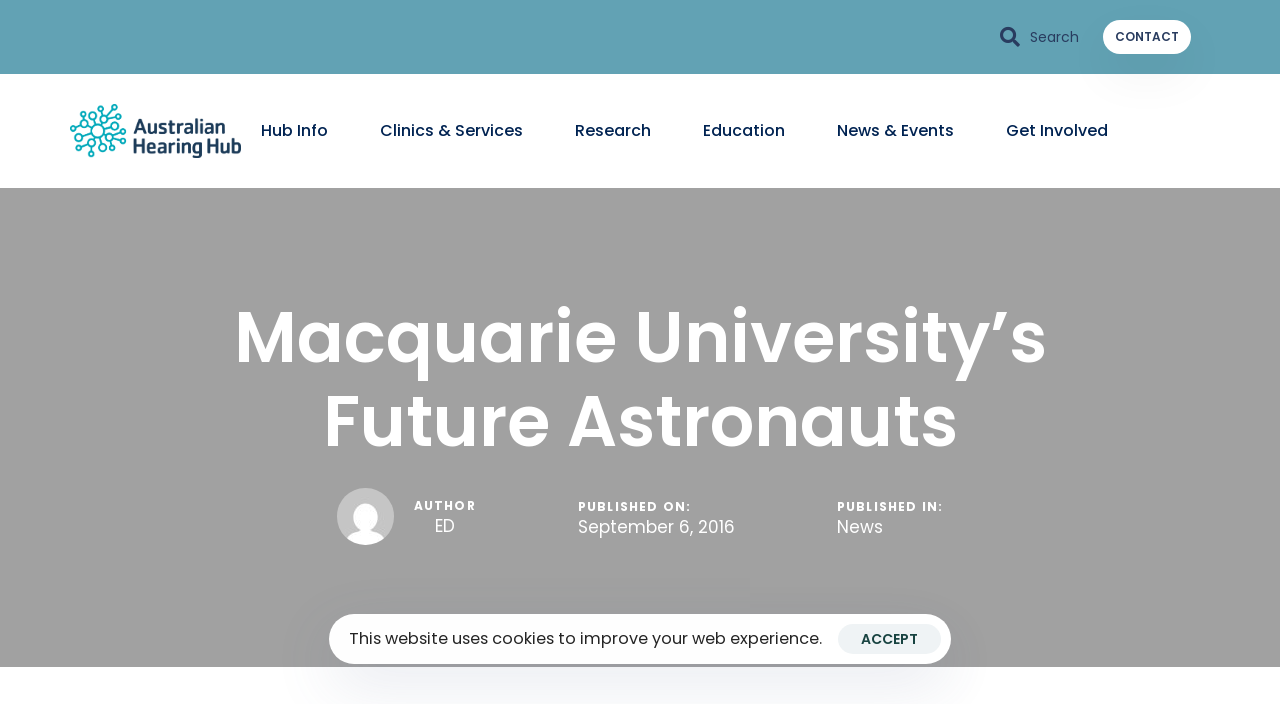

--- FILE ---
content_type: text/html; charset=UTF-8
request_url: https://hearinghub.edu.au/2016/09/06/macquarie-universitys-future-astronauts/
body_size: 53936
content:
<!DOCTYPE html>
<html lang="en-AU">
<head >

	<meta charset="UTF-8">
	<meta name="viewport" content="width=device-width, initial-scale=1.0" />
	<meta http-equiv="X-UA-Compatible" content="IE=edge">
	<link rel="profile" href="https://gmpg.org/xfn/11">
	<meta name="mobile-web-app-capable" content="yes">
<meta name="apple-mobile-web-app-capable" content="yes">
<meta name="apple-mobile-web-app-title" content="Australian Hearing Hub - A world-leading community transforming hearing and communication">
<link rel="pingback" href="https://hearinghub.edu.au/xmlrpc.php" />
<title>Macquarie University&#8217;s Future Astronauts &#8211; Australian Hearing Hub</title>
			<script type="text/javascript">
			var WebFontConfig = WebFontConfig || {};
			WebFontConfig['active'] = function() {
				if ( typeof ( window.jQuery ) !== 'undefined' ) {
					jQuery(window).trigger('liquid_async_fonts_active');
				}
			};
			WebFontConfig['inactive'] = function() {
				if ( typeof ( window.jQuery ) !== 'undefined' ) {
					jQuery(window).trigger('liquid_async_fonts_inactive');
				}
			};
			</script>
			<meta name='robots' content='max-image-preview:large' />
<link rel="alternate" type="application/rss+xml" title="Australian Hearing Hub &raquo; Feed" href="https://hearinghub.edu.au/feed/" />
<link rel="alternate" type="application/rss+xml" title="Australian Hearing Hub &raquo; Comments Feed" href="https://hearinghub.edu.au/comments/feed/" />
<link rel="alternate" type="text/calendar" title="Australian Hearing Hub &raquo; iCal Feed" href="https://hearinghub.edu.au/events/?ical=1" />
<link rel="alternate" title="oEmbed (JSON)" type="application/json+oembed" href="https://hearinghub.edu.au/wp-json/oembed/1.0/embed?url=https%3A%2F%2Fhearinghub.edu.au%2F2016%2F09%2F06%2Fmacquarie-universitys-future-astronauts%2F" />
<link rel="alternate" title="oEmbed (XML)" type="text/xml+oembed" href="https://hearinghub.edu.au/wp-json/oembed/1.0/embed?url=https%3A%2F%2Fhearinghub.edu.au%2F2016%2F09%2F06%2Fmacquarie-universitys-future-astronauts%2F&#038;format=xml" />
<link rel="preload" href="https://hearinghub.edu.au/wp-content/themes/hub/assets/vendors/liquid-icon/lqd-essentials/fonts/lqd-essentials.woff2" as="font" type="font/woff2" crossorigin>		<!-- This site uses the Google Analytics by MonsterInsights plugin v9.0.2 - Using Analytics tracking - https://www.monsterinsights.com/ -->
							<script src="//www.googletagmanager.com/gtag/js?id=G-NVZVV1EXD3"  data-cfasync="false" data-wpfc-render="false" type="text/javascript" async></script>
			<script data-cfasync="false" data-wpfc-render="false" type="text/javascript">
				var mi_version = '9.0.2';
				var mi_track_user = true;
				var mi_no_track_reason = '';
								var MonsterInsightsDefaultLocations = {"page_location":"https:\/\/hearinghub.edu.au\/2016\/09\/06\/macquarie-universitys-future-astronauts\/"};
				if ( typeof MonsterInsightsPrivacyGuardFilter === 'function' ) {
					var MonsterInsightsLocations = (typeof MonsterInsightsExcludeQuery === 'object') ? MonsterInsightsPrivacyGuardFilter( MonsterInsightsExcludeQuery ) : MonsterInsightsPrivacyGuardFilter( MonsterInsightsDefaultLocations );
				} else {
					var MonsterInsightsLocations = (typeof MonsterInsightsExcludeQuery === 'object') ? MonsterInsightsExcludeQuery : MonsterInsightsDefaultLocations;
				}

								var disableStrs = [
										'ga-disable-G-NVZVV1EXD3',
									];

				/* Function to detect opted out users */
				function __gtagTrackerIsOptedOut() {
					for (var index = 0; index < disableStrs.length; index++) {
						if (document.cookie.indexOf(disableStrs[index] + '=true') > -1) {
							return true;
						}
					}

					return false;
				}

				/* Disable tracking if the opt-out cookie exists. */
				if (__gtagTrackerIsOptedOut()) {
					for (var index = 0; index < disableStrs.length; index++) {
						window[disableStrs[index]] = true;
					}
				}

				/* Opt-out function */
				function __gtagTrackerOptout() {
					for (var index = 0; index < disableStrs.length; index++) {
						document.cookie = disableStrs[index] + '=true; expires=Thu, 31 Dec 2099 23:59:59 UTC; path=/';
						window[disableStrs[index]] = true;
					}
				}

				if ('undefined' === typeof gaOptout) {
					function gaOptout() {
						__gtagTrackerOptout();
					}
				}
								window.dataLayer = window.dataLayer || [];

				window.MonsterInsightsDualTracker = {
					helpers: {},
					trackers: {},
				};
				if (mi_track_user) {
					function __gtagDataLayer() {
						dataLayer.push(arguments);
					}

					function __gtagTracker(type, name, parameters) {
						if (!parameters) {
							parameters = {};
						}

						if (parameters.send_to) {
							__gtagDataLayer.apply(null, arguments);
							return;
						}

						if (type === 'event') {
														parameters.send_to = monsterinsights_frontend.v4_id;
							var hookName = name;
							if (typeof parameters['event_category'] !== 'undefined') {
								hookName = parameters['event_category'] + ':' + name;
							}

							if (typeof MonsterInsightsDualTracker.trackers[hookName] !== 'undefined') {
								MonsterInsightsDualTracker.trackers[hookName](parameters);
							} else {
								__gtagDataLayer('event', name, parameters);
							}
							
						} else {
							__gtagDataLayer.apply(null, arguments);
						}
					}

					__gtagTracker('js', new Date());
					__gtagTracker('set', {
						'developer_id.dZGIzZG': true,
											});
					if ( MonsterInsightsLocations.page_location ) {
						__gtagTracker('set', MonsterInsightsLocations);
					}
										__gtagTracker('config', 'G-NVZVV1EXD3', {"forceSSL":"true","link_attribution":"true"} );
															window.gtag = __gtagTracker;										(function () {
						/* https://developers.google.com/analytics/devguides/collection/analyticsjs/ */
						/* ga and __gaTracker compatibility shim. */
						var noopfn = function () {
							return null;
						};
						var newtracker = function () {
							return new Tracker();
						};
						var Tracker = function () {
							return null;
						};
						var p = Tracker.prototype;
						p.get = noopfn;
						p.set = noopfn;
						p.send = function () {
							var args = Array.prototype.slice.call(arguments);
							args.unshift('send');
							__gaTracker.apply(null, args);
						};
						var __gaTracker = function () {
							var len = arguments.length;
							if (len === 0) {
								return;
							}
							var f = arguments[len - 1];
							if (typeof f !== 'object' || f === null || typeof f.hitCallback !== 'function') {
								if ('send' === arguments[0]) {
									var hitConverted, hitObject = false, action;
									if ('event' === arguments[1]) {
										if ('undefined' !== typeof arguments[3]) {
											hitObject = {
												'eventAction': arguments[3],
												'eventCategory': arguments[2],
												'eventLabel': arguments[4],
												'value': arguments[5] ? arguments[5] : 1,
											}
										}
									}
									if ('pageview' === arguments[1]) {
										if ('undefined' !== typeof arguments[2]) {
											hitObject = {
												'eventAction': 'page_view',
												'page_path': arguments[2],
											}
										}
									}
									if (typeof arguments[2] === 'object') {
										hitObject = arguments[2];
									}
									if (typeof arguments[5] === 'object') {
										Object.assign(hitObject, arguments[5]);
									}
									if ('undefined' !== typeof arguments[1].hitType) {
										hitObject = arguments[1];
										if ('pageview' === hitObject.hitType) {
											hitObject.eventAction = 'page_view';
										}
									}
									if (hitObject) {
										action = 'timing' === arguments[1].hitType ? 'timing_complete' : hitObject.eventAction;
										hitConverted = mapArgs(hitObject);
										__gtagTracker('event', action, hitConverted);
									}
								}
								return;
							}

							function mapArgs(args) {
								var arg, hit = {};
								var gaMap = {
									'eventCategory': 'event_category',
									'eventAction': 'event_action',
									'eventLabel': 'event_label',
									'eventValue': 'event_value',
									'nonInteraction': 'non_interaction',
									'timingCategory': 'event_category',
									'timingVar': 'name',
									'timingValue': 'value',
									'timingLabel': 'event_label',
									'page': 'page_path',
									'location': 'page_location',
									'title': 'page_title',
									'referrer' : 'page_referrer',
								};
								for (arg in args) {
																		if (!(!args.hasOwnProperty(arg) || !gaMap.hasOwnProperty(arg))) {
										hit[gaMap[arg]] = args[arg];
									} else {
										hit[arg] = args[arg];
									}
								}
								return hit;
							}

							try {
								f.hitCallback();
							} catch (ex) {
							}
						};
						__gaTracker.create = newtracker;
						__gaTracker.getByName = newtracker;
						__gaTracker.getAll = function () {
							return [];
						};
						__gaTracker.remove = noopfn;
						__gaTracker.loaded = true;
						window['__gaTracker'] = __gaTracker;
					})();
									} else {
										console.log("");
					(function () {
						function __gtagTracker() {
							return null;
						}

						window['__gtagTracker'] = __gtagTracker;
						window['gtag'] = __gtagTracker;
					})();
									}
			</script>
				<!-- / Google Analytics by MonsterInsights -->
		<style id='wp-img-auto-sizes-contain-inline-css' type='text/css'>
img:is([sizes=auto i],[sizes^="auto," i]){contain-intrinsic-size:3000px 1500px}
/*# sourceURL=wp-img-auto-sizes-contain-inline-css */
</style>
<style id='wp-emoji-styles-inline-css' type='text/css'>

	img.wp-smiley, img.emoji {
		display: inline !important;
		border: none !important;
		box-shadow: none !important;
		height: 1em !important;
		width: 1em !important;
		margin: 0 0.07em !important;
		vertical-align: -0.1em !important;
		background: none !important;
		padding: 0 !important;
	}
/*# sourceURL=wp-emoji-styles-inline-css */
</style>
<link rel='stylesheet' id='wp-block-library-css' href='https://hearinghub.edu.au/wp-includes/css/dist/block-library/style.min.css?ver=6.9' type='text/css' media='all' />
<style id='global-styles-inline-css' type='text/css'>
:root{--wp--preset--aspect-ratio--square: 1;--wp--preset--aspect-ratio--4-3: 4/3;--wp--preset--aspect-ratio--3-4: 3/4;--wp--preset--aspect-ratio--3-2: 3/2;--wp--preset--aspect-ratio--2-3: 2/3;--wp--preset--aspect-ratio--16-9: 16/9;--wp--preset--aspect-ratio--9-16: 9/16;--wp--preset--color--black: #000000;--wp--preset--color--cyan-bluish-gray: #abb8c3;--wp--preset--color--white: #ffffff;--wp--preset--color--pale-pink: #f78da7;--wp--preset--color--vivid-red: #cf2e2e;--wp--preset--color--luminous-vivid-orange: #ff6900;--wp--preset--color--luminous-vivid-amber: #fcb900;--wp--preset--color--light-green-cyan: #7bdcb5;--wp--preset--color--vivid-green-cyan: #00d084;--wp--preset--color--pale-cyan-blue: #8ed1fc;--wp--preset--color--vivid-cyan-blue: #0693e3;--wp--preset--color--vivid-purple: #9b51e0;--wp--preset--gradient--vivid-cyan-blue-to-vivid-purple: linear-gradient(135deg,rgb(6,147,227) 0%,rgb(155,81,224) 100%);--wp--preset--gradient--light-green-cyan-to-vivid-green-cyan: linear-gradient(135deg,rgb(122,220,180) 0%,rgb(0,208,130) 100%);--wp--preset--gradient--luminous-vivid-amber-to-luminous-vivid-orange: linear-gradient(135deg,rgb(252,185,0) 0%,rgb(255,105,0) 100%);--wp--preset--gradient--luminous-vivid-orange-to-vivid-red: linear-gradient(135deg,rgb(255,105,0) 0%,rgb(207,46,46) 100%);--wp--preset--gradient--very-light-gray-to-cyan-bluish-gray: linear-gradient(135deg,rgb(238,238,238) 0%,rgb(169,184,195) 100%);--wp--preset--gradient--cool-to-warm-spectrum: linear-gradient(135deg,rgb(74,234,220) 0%,rgb(151,120,209) 20%,rgb(207,42,186) 40%,rgb(238,44,130) 60%,rgb(251,105,98) 80%,rgb(254,248,76) 100%);--wp--preset--gradient--blush-light-purple: linear-gradient(135deg,rgb(255,206,236) 0%,rgb(152,150,240) 100%);--wp--preset--gradient--blush-bordeaux: linear-gradient(135deg,rgb(254,205,165) 0%,rgb(254,45,45) 50%,rgb(107,0,62) 100%);--wp--preset--gradient--luminous-dusk: linear-gradient(135deg,rgb(255,203,112) 0%,rgb(199,81,192) 50%,rgb(65,88,208) 100%);--wp--preset--gradient--pale-ocean: linear-gradient(135deg,rgb(255,245,203) 0%,rgb(182,227,212) 50%,rgb(51,167,181) 100%);--wp--preset--gradient--electric-grass: linear-gradient(135deg,rgb(202,248,128) 0%,rgb(113,206,126) 100%);--wp--preset--gradient--midnight: linear-gradient(135deg,rgb(2,3,129) 0%,rgb(40,116,252) 100%);--wp--preset--font-size--small: 13px;--wp--preset--font-size--medium: 20px;--wp--preset--font-size--large: 36px;--wp--preset--font-size--x-large: 42px;--wp--preset--spacing--20: 0.44rem;--wp--preset--spacing--30: 0.67rem;--wp--preset--spacing--40: 1rem;--wp--preset--spacing--50: 1.5rem;--wp--preset--spacing--60: 2.25rem;--wp--preset--spacing--70: 3.38rem;--wp--preset--spacing--80: 5.06rem;--wp--preset--shadow--natural: 6px 6px 9px rgba(0, 0, 0, 0.2);--wp--preset--shadow--deep: 12px 12px 50px rgba(0, 0, 0, 0.4);--wp--preset--shadow--sharp: 6px 6px 0px rgba(0, 0, 0, 0.2);--wp--preset--shadow--outlined: 6px 6px 0px -3px rgb(255, 255, 255), 6px 6px rgb(0, 0, 0);--wp--preset--shadow--crisp: 6px 6px 0px rgb(0, 0, 0);}:where(.is-layout-flex){gap: 0.5em;}:where(.is-layout-grid){gap: 0.5em;}body .is-layout-flex{display: flex;}.is-layout-flex{flex-wrap: wrap;align-items: center;}.is-layout-flex > :is(*, div){margin: 0;}body .is-layout-grid{display: grid;}.is-layout-grid > :is(*, div){margin: 0;}:where(.wp-block-columns.is-layout-flex){gap: 2em;}:where(.wp-block-columns.is-layout-grid){gap: 2em;}:where(.wp-block-post-template.is-layout-flex){gap: 1.25em;}:where(.wp-block-post-template.is-layout-grid){gap: 1.25em;}.has-black-color{color: var(--wp--preset--color--black) !important;}.has-cyan-bluish-gray-color{color: var(--wp--preset--color--cyan-bluish-gray) !important;}.has-white-color{color: var(--wp--preset--color--white) !important;}.has-pale-pink-color{color: var(--wp--preset--color--pale-pink) !important;}.has-vivid-red-color{color: var(--wp--preset--color--vivid-red) !important;}.has-luminous-vivid-orange-color{color: var(--wp--preset--color--luminous-vivid-orange) !important;}.has-luminous-vivid-amber-color{color: var(--wp--preset--color--luminous-vivid-amber) !important;}.has-light-green-cyan-color{color: var(--wp--preset--color--light-green-cyan) !important;}.has-vivid-green-cyan-color{color: var(--wp--preset--color--vivid-green-cyan) !important;}.has-pale-cyan-blue-color{color: var(--wp--preset--color--pale-cyan-blue) !important;}.has-vivid-cyan-blue-color{color: var(--wp--preset--color--vivid-cyan-blue) !important;}.has-vivid-purple-color{color: var(--wp--preset--color--vivid-purple) !important;}.has-black-background-color{background-color: var(--wp--preset--color--black) !important;}.has-cyan-bluish-gray-background-color{background-color: var(--wp--preset--color--cyan-bluish-gray) !important;}.has-white-background-color{background-color: var(--wp--preset--color--white) !important;}.has-pale-pink-background-color{background-color: var(--wp--preset--color--pale-pink) !important;}.has-vivid-red-background-color{background-color: var(--wp--preset--color--vivid-red) !important;}.has-luminous-vivid-orange-background-color{background-color: var(--wp--preset--color--luminous-vivid-orange) !important;}.has-luminous-vivid-amber-background-color{background-color: var(--wp--preset--color--luminous-vivid-amber) !important;}.has-light-green-cyan-background-color{background-color: var(--wp--preset--color--light-green-cyan) !important;}.has-vivid-green-cyan-background-color{background-color: var(--wp--preset--color--vivid-green-cyan) !important;}.has-pale-cyan-blue-background-color{background-color: var(--wp--preset--color--pale-cyan-blue) !important;}.has-vivid-cyan-blue-background-color{background-color: var(--wp--preset--color--vivid-cyan-blue) !important;}.has-vivid-purple-background-color{background-color: var(--wp--preset--color--vivid-purple) !important;}.has-black-border-color{border-color: var(--wp--preset--color--black) !important;}.has-cyan-bluish-gray-border-color{border-color: var(--wp--preset--color--cyan-bluish-gray) !important;}.has-white-border-color{border-color: var(--wp--preset--color--white) !important;}.has-pale-pink-border-color{border-color: var(--wp--preset--color--pale-pink) !important;}.has-vivid-red-border-color{border-color: var(--wp--preset--color--vivid-red) !important;}.has-luminous-vivid-orange-border-color{border-color: var(--wp--preset--color--luminous-vivid-orange) !important;}.has-luminous-vivid-amber-border-color{border-color: var(--wp--preset--color--luminous-vivid-amber) !important;}.has-light-green-cyan-border-color{border-color: var(--wp--preset--color--light-green-cyan) !important;}.has-vivid-green-cyan-border-color{border-color: var(--wp--preset--color--vivid-green-cyan) !important;}.has-pale-cyan-blue-border-color{border-color: var(--wp--preset--color--pale-cyan-blue) !important;}.has-vivid-cyan-blue-border-color{border-color: var(--wp--preset--color--vivid-cyan-blue) !important;}.has-vivid-purple-border-color{border-color: var(--wp--preset--color--vivid-purple) !important;}.has-vivid-cyan-blue-to-vivid-purple-gradient-background{background: var(--wp--preset--gradient--vivid-cyan-blue-to-vivid-purple) !important;}.has-light-green-cyan-to-vivid-green-cyan-gradient-background{background: var(--wp--preset--gradient--light-green-cyan-to-vivid-green-cyan) !important;}.has-luminous-vivid-amber-to-luminous-vivid-orange-gradient-background{background: var(--wp--preset--gradient--luminous-vivid-amber-to-luminous-vivid-orange) !important;}.has-luminous-vivid-orange-to-vivid-red-gradient-background{background: var(--wp--preset--gradient--luminous-vivid-orange-to-vivid-red) !important;}.has-very-light-gray-to-cyan-bluish-gray-gradient-background{background: var(--wp--preset--gradient--very-light-gray-to-cyan-bluish-gray) !important;}.has-cool-to-warm-spectrum-gradient-background{background: var(--wp--preset--gradient--cool-to-warm-spectrum) !important;}.has-blush-light-purple-gradient-background{background: var(--wp--preset--gradient--blush-light-purple) !important;}.has-blush-bordeaux-gradient-background{background: var(--wp--preset--gradient--blush-bordeaux) !important;}.has-luminous-dusk-gradient-background{background: var(--wp--preset--gradient--luminous-dusk) !important;}.has-pale-ocean-gradient-background{background: var(--wp--preset--gradient--pale-ocean) !important;}.has-electric-grass-gradient-background{background: var(--wp--preset--gradient--electric-grass) !important;}.has-midnight-gradient-background{background: var(--wp--preset--gradient--midnight) !important;}.has-small-font-size{font-size: var(--wp--preset--font-size--small) !important;}.has-medium-font-size{font-size: var(--wp--preset--font-size--medium) !important;}.has-large-font-size{font-size: var(--wp--preset--font-size--large) !important;}.has-x-large-font-size{font-size: var(--wp--preset--font-size--x-large) !important;}
/*# sourceURL=global-styles-inline-css */
</style>

<style id='classic-theme-styles-inline-css' type='text/css'>
/*! This file is auto-generated */
.wp-block-button__link{color:#fff;background-color:#32373c;border-radius:9999px;box-shadow:none;text-decoration:none;padding:calc(.667em + 2px) calc(1.333em + 2px);font-size:1.125em}.wp-block-file__button{background:#32373c;color:#fff;text-decoration:none}
/*# sourceURL=/wp-includes/css/classic-themes.min.css */
</style>
<link rel='stylesheet' id='redux-extendify-styles-css' href='https://hearinghub.edu.au/wp-content/plugins/hub-core/extras/redux-framework/redux-core/assets/css/extendify-utilities.css?ver=4.4.12.2' type='text/css' media='all' />
<link rel='stylesheet' id='tribe-events-v2-single-skeleton-css' href='https://hearinghub.edu.au/wp-content/plugins/the-events-calendar/build/css/tribe-events-single-skeleton.css?ver=6.15.12.2' type='text/css' media='all' />
<link rel='stylesheet' id='tribe-events-v2-single-skeleton-full-css' href='https://hearinghub.edu.au/wp-content/plugins/the-events-calendar/build/css/tribe-events-single-full.css?ver=6.15.12.2' type='text/css' media='all' />
<link rel='stylesheet' id='tec-events-elementor-widgets-base-styles-css' href='https://hearinghub.edu.au/wp-content/plugins/the-events-calendar/build/css/integrations/plugins/elementor/widgets/widget-base.css?ver=6.15.12.2' type='text/css' media='all' />
<link rel='stylesheet' id='bootstrap-css' href='https://hearinghub.edu.au/wp-content/themes/hub/assets/vendors/bootstrap/css/bootstrap.min.css' type='text/css' media='all' />
<link rel='stylesheet' id='liquid-base-css' href='https://hearinghub.edu.au/wp-content/themes/hub/style.css' type='text/css' media='all' />
<style id='liquid-base-inline-css' type='text/css'>
.lqd-69730c0055769{
			position: fixed;
			left: 0;
			bottom: 0;
			right: 0;
			margin: 0;
			padding: 1em 1.41575em;
			background-color: #3d9cd2;
			color: #fff;
			z-index: 9998;
			display: flex;
			justify-content: center;
			align-items: center;
			gap: 8px;
			a{color:#fff}
		}.lqd-69730c0055769.err{
			background-color: #d63939;
		}
/*# sourceURL=liquid-base-inline-css */
</style>
<link rel='stylesheet' id='liquid-base-typography-css' href='https://hearinghub.edu.au/wp-content/themes/hub/assets/css/elements/base/typography.css' type='text/css' media='all' />
<link rel='stylesheet' id='elementor-frontend-css' href='https://hearinghub.edu.au/wp-content/plugins/elementor/assets/css/frontend.min.css?ver=3.31.2' type='text/css' media='all' />
<style id='elementor-frontend-inline-css' type='text/css'>
@media (max-width: 1024px){}@media (max-width: 767px){}
/*# sourceURL=elementor-frontend-inline-css */
</style>
<link rel='stylesheet' id='ld-gdpr-box-css' href='https://hearinghub.edu.au/wp-content/plugins/liquid-gdpr/assets/css/liquid-gdpr.min.css?ver=6.9' type='text/css' media='all' />
<link rel='stylesheet' id='child-hub-style-css' href='https://hearinghub.edu.au/wp-content/themes/hub-child/style.css?ver=6.9' type='text/css' media='all' />
<link rel='stylesheet' id='theme-elementor-css' href='https://hearinghub.edu.au/wp-content/plugins/hub-elementor-addons/assets/css/theme-elementor.min.css?ver=5.0.7' type='text/css' media='all' />
<link rel='stylesheet' id='blog-single-base-css' href='https://hearinghub.edu.au/wp-content/plugins/hub-elementor-addons/assets/css/blog/blog-single/blog-single-base.css?ver=5.0.7' type='text/css' media='all' />
<script type="text/javascript" src="https://hearinghub.edu.au/wp-content/plugins/google-analytics-premium/assets/js/frontend-gtag.min.js?ver=9.0.2" id="monsterinsights-frontend-script-js"></script>
<script data-cfasync="false" data-wpfc-render="false" type="text/javascript" id='monsterinsights-frontend-script-js-extra'>/* <![CDATA[ */
var monsterinsights_frontend = {"js_events_tracking":"true","download_extensions":"doc,pdf,ppt,zip,xls,docx,pptx,xlsx","inbound_paths":"[{\"path\":\"\\\/go\\\/\",\"label\":\"affiliate\"}]","home_url":"https:\/\/hearinghub.edu.au","hash_tracking":"false","v4_id":"G-NVZVV1EXD3"};/* ]]> */
</script>
<script type="text/javascript" src="https://hearinghub.edu.au/wp-includes/js/jquery/jquery.min.js?ver=3.7.1" id="jquery-core-js"></script>
<script type="text/javascript" src="https://hearinghub.edu.au/wp-includes/js/jquery/jquery-migrate.min.js?ver=3.4.1" id="jquery-migrate-js"></script>
<link rel="https://api.w.org/" href="https://hearinghub.edu.au/wp-json/" /><link rel="alternate" title="JSON" type="application/json" href="https://hearinghub.edu.au/wp-json/wp/v2/posts/2605" /><link rel="EditURI" type="application/rsd+xml" title="RSD" href="https://hearinghub.edu.au/xmlrpc.php?rsd" />
<meta name="generator" content="WordPress 6.9" />
<link rel="canonical" href="https://hearinghub.edu.au/2016/09/06/macquarie-universitys-future-astronauts/" />
<link rel='shortlink' href='https://hearinghub.edu.au/?p=2605' />
<meta name="generator" content="Redux 4.4.12.2" /><meta name="tec-api-version" content="v1"><meta name="tec-api-origin" content="https://hearinghub.edu.au"><link rel="alternate" href="https://hearinghub.edu.au/wp-json/tribe/events/v1/" />	
					<link rel="shortcut icon" href="https://hearinghub.edu.au/wp-content/uploads/2021/05/favicon-32x32-1.png" />
				
			
	<script type="text/javascript">
				window.liquidParams = {
					currentZIndex: 10,
					lazyLoadOffset: 500,
					ccOuterSize: 35,
					ccActiveCircleBg: 1,
					ccActiveCircleBc: 1,
				};
				window.liquidIsElementor = true;
			</script><meta name="generator" content="Elementor 3.31.2; features: additional_custom_breakpoints, e_element_cache; settings: css_print_method-internal, google_font-enabled, font_display-swap">
			<style>
				.e-con.e-parent:nth-of-type(n+4):not(.e-lazyloaded):not(.e-no-lazyload),
				.e-con.e-parent:nth-of-type(n+4):not(.e-lazyloaded):not(.e-no-lazyload) * {
					background-image: none !important;
				}
				@media screen and (max-height: 1024px) {
					.e-con.e-parent:nth-of-type(n+3):not(.e-lazyloaded):not(.e-no-lazyload),
					.e-con.e-parent:nth-of-type(n+3):not(.e-lazyloaded):not(.e-no-lazyload) * {
						background-image: none !important;
					}
				}
				@media screen and (max-height: 640px) {
					.e-con.e-parent:nth-of-type(n+2):not(.e-lazyloaded):not(.e-no-lazyload),
					.e-con.e-parent:nth-of-type(n+2):not(.e-lazyloaded):not(.e-no-lazyload) * {
						background-image: none !important;
					}
				}
			</style>
			<link rel="icon" href="https://hearinghub.edu.au/wp-content/uploads/2023/03/cropped-icon-32x32.png" sizes="32x32" />
<link rel="icon" href="https://hearinghub.edu.au/wp-content/uploads/2023/03/cropped-icon-192x192.png" sizes="192x192" />
<link rel="apple-touch-icon" href="https://hearinghub.edu.au/wp-content/uploads/2023/03/cropped-icon-180x180.png" />
<meta name="msapplication-TileImage" content="https://hearinghub.edu.au/wp-content/uploads/2023/03/cropped-icon-270x270.png" />
		<style type="text/css" id="wp-custom-css">
			.titlebar > .titlebar-inner >.titlebar-container {padding:0}

/* Liquid Overlay banner used
 * for research initiatives links
 * on homepage and elsewhere */
.lqd-bnnr-1 .lqd-bnnr-left {
    padding: 20px
}
.lqd-bnnr-1 .lqd-bnnr-left h3{
    min-height:90px;
}

/* The Events Calendar */
/* Decreasing image size in list view in /events and past-event view */
.tribe-events-calendar-list .tribe-events-calendar-list__event img {max-width:160px;}
.tribe-events-calendar-latest-past  .tribe-events-calendar-latest-past__event img {max-width:160px;}
/* Removing Event featured image */
.tribe-events-event-image.loaded {display:none}

.elementor-14, .elementor-element, .elementor-element-6aa7aa8{
    --display: flex;
}		</style>
		<style id='liquid-stylesheet-inline-css' type='text/css'>body{--lqd-cc-active-bw:1px;}.titlebar-inner h1{font-size:60px;line-height:60px;color:#1a3760 !important;}.titlebar-inner p{}.titlebar-inner{padding-top:60px;padding-bottom:80px;}.titlebar{background:linear-gradient(180deg, rgb(242, 253, 255) 0.9554140127388535%, rgb(255, 255, 255) 99.68152866242038%);}#lqd-gdpr{padding:   ;border-radius:   ;}#lqd-gdpr .lqd-gdpr-accept{padding:   ;border-radius:   ;}@media screen and (min-width: 992px){body.has-sidebar #lqd-contents-wrap{padding-top:25px;}}@media ( min-width: 1025px ){.is-stuck > .elementor > .e-container:not(.lqd-stickybar-wrap){background:#FFFFFFF9 !important;}}@media screen and (min-width: 1200px) {
.is-stuck {
    box-shadow: 0 2px 28px rgba(0, 0, 0, 0.05);
} }</style>
<link rel='stylesheet' id='fresco-css' href='https://hearinghub.edu.au/wp-content/themes/hub/assets/vendors/fresco/css/fresco.css' type='text/css' media='all' />
<link rel='stylesheet' id='widget-social-icons-css' href='https://hearinghub.edu.au/wp-content/plugins/elementor/assets/css/widget-social-icons.min.css?ver=3.31.2' type='text/css' media='all' />
<link rel='stylesheet' id='e-apple-webkit-css' href='https://hearinghub.edu.au/wp-content/plugins/elementor/assets/css/conditionals/apple-webkit.min.css?ver=3.31.2' type='text/css' media='all' />
<link rel='stylesheet' id='liquid-icons-css' href='https://hearinghub.edu.au/wp-content/themes/hub/assets/vendors/liquid-icon/lqd-essentials/lqd-essentials.min.css' type='text/css' media='all' />
<link rel='stylesheet' id='elementor-icons-css' href='https://hearinghub.edu.au/wp-content/plugins/elementor/assets/lib/eicons/css/elementor-icons.min.css?ver=5.43.0' type='text/css' media='all' />
<link rel='stylesheet' id='elementor-gf-local-poppins-css' href='https://hearinghub.edu.au/wp-content/uploads/elementor/google-fonts/css/poppins.css?ver=1744866093' type='text/css' media='all' />
<link rel='stylesheet' id='elementor-icons-shared-0-css' href='https://hearinghub.edu.au/wp-content/plugins/elementor/assets/lib/font-awesome/css/fontawesome.min.css?ver=5.15.3' type='text/css' media='all' />
<link rel='stylesheet' id='elementor-icons-fa-solid-css' href='https://hearinghub.edu.au/wp-content/plugins/elementor/assets/lib/font-awesome/css/solid.min.css?ver=5.15.3' type='text/css' media='all' />
<link rel='stylesheet' id='elementor-icons-fa-regular-css' href='https://hearinghub.edu.au/wp-content/plugins/elementor/assets/lib/font-awesome/css/regular.min.css?ver=5.15.3' type='text/css' media='all' />
<link rel='stylesheet' id='elementor-icons-fa-brands-css' href='https://hearinghub.edu.au/wp-content/plugins/elementor/assets/lib/font-awesome/css/brands.min.css?ver=5.15.3' type='text/css' media='all' />
</head>

<body class="wp-singular post-template-default single single-post postid-2605 single-format-standard wp-embed-responsive wp-theme-hub wp-child-theme-hub-child tribe-no-js lqd-blog-post lqd-blog-post-style-1 blog-single-post-has-thumbnail lazyload-enabled elementor-default elementor-kit-13" dir="ltr" itemscope="itemscope" itemtype="http://schema.org/WebPage" data-mobile-nav-breakpoint="1200" data-localscroll-offset="60" data-mobile-nav-style="minimal" data-mobile-nav-scheme="dark" data-mobile-nav-trigger-alignment="right" data-mobile-header-scheme="gray" data-mobile-logo-alignment="default" data-mobile-header-builder="true" data-overlay-onmobile="false">
	
	<script type="text/javascript">
				window.liquidBreakpoints = {"mobile":{"label":"Mobile Portrait","value":767,"default_value":767,"direction":"max","is_enabled":true},"mobile_extra":{"label":"Mobile Landscape","value":880,"default_value":880,"direction":"max","is_enabled":false},"tablet":{"label":"Tablet Portrait","value":1024,"default_value":1024,"direction":"max","is_enabled":true},"tablet_extra":{"label":"Tablet Landscape","value":1200,"default_value":1200,"direction":"max","is_enabled":false},"laptop":{"label":"Laptop","value":1366,"default_value":1366,"direction":"max","is_enabled":false},"widescreen":{"label":"Widescreen","value":2400,"default_value":2400,"direction":"min","is_enabled":false}};

				function getLiquidActiveBreakpoint() {
					const mms = [ {
						mm: window.matchMedia( "(min-width: 1201px)" ),
						breakpointKey: "desktop"
					} ];

					Object.entries( window.liquidBreakpoints ).forEach( ( [ breakpointKey, { direction, is_enabled, value } ] ) => {
						if ( !is_enabled ) return;

						mms.push( {
							mm: window.matchMedia( `(${ direction }-width: ${ value }px)` ),
							breakpointKey
						} );
					} );

					return mms.filter( ( { mm } ) => mm.matches )?.at( -1 )?.breakpointKey || "desktop";
				}

				document.body.setAttribute("data-elementor-device-mode", getLiquidActiveBreakpoint());
			</script>
	<div><div class="screen-reader-text">Skip links</div><ul class="liquid-skip-link screen-reader-text"><li><a href="#primary-nav" class="screen-reader-shortcut"> Skip to primary navigation</a></li><li><a href="#lqd-site-content" class="screen-reader-shortcut"> Skip to content</a></li></ul></div>

	<div id="wrap">

		<header class="header site-header main-header   " id="header" itemscope="itemscope" itemtype="http://schema.org/WPHeader">
    
    <style id="elementor-post-14">.elementor-14 .elementor-element.elementor-element-22970b1{--display:flex;--flex-direction:column;--container-widget-width:calc( ( 1 - var( --container-widget-flex-grow ) ) * 100% );--container-widget-height:initial;--container-widget-flex-grow:0;--container-widget-align-self:initial;--flex-wrap-mobile:wrap;--align-items:flex-end;}.elementor-14 .elementor-element.elementor-element-22970b1:not(.elementor-motion-effects-element-type-background), .elementor-14 .elementor-element.elementor-element-22970b1 > .elementor-motion-effects-container > .elementor-motion-effects-layer{background-color:#62A2B4;}.elementor-14 .elementor-element.elementor-element-6ca6068{--display:flex;--flex-direction:row;--container-widget-width:initial;--container-widget-height:100%;--container-widget-flex-grow:1;--container-widget-align-self:stretch;--flex-wrap-mobile:wrap;--justify-content:flex-end;}.elementor-14 .elementor-element.elementor-element-a14ffa5 > .elementor-widget-container{margin:0px 015px 0px 0px;}.elementor-14 .elementor-element.elementor-element-a14ffa5 .ld-module-search .ld-module-trigger-icon i{font-size:20px;}.elementor-14 .elementor-element.elementor-element-a14ffa5 .ld-module-trigger-txt{font-size:14px;}.elementor-14 .elementor-element.elementor-element-a14ffa5 .ld-module-search .ld-module-trigger{color:var( --e-global-color-secondary );}.elementor-14 .elementor-element.elementor-element-e3d6464 .btn{background-color:#FFFFFF;font-family:"Poppins", Sans-serif;font-size:12px;font-weight:600;text-transform:uppercase;color:var( --e-global-color-secondary );fill:var( --e-global-color-secondary );box-shadow:0px 20px 50px 0px rgba(0, 0, 0, 0.06);border-radius:2em 2em 2em 2em;}.elementor-14 .elementor-element.elementor-element-e3d6464{width:auto;max-width:auto;}.elementor-14 .elementor-element.elementor-element-e3d6464 > .elementor-widget-container{margin:0px 010px 0px 0px;padding:0em 0.5em 0em 0.5em;}.elementor-14 .elementor-element.elementor-element-e3d6464 .btn:hover, .elementor-14 .elementor-element.elementor-element-e3d6464 .btn:focus{color:var( --e-global-color-accent );}.elementor-14 .elementor-element.elementor-element-166e6a8{--display:flex;--flex-direction:row;--container-widget-width:calc( ( 1 - var( --container-widget-flex-grow ) ) * 100% );--container-widget-height:100%;--container-widget-flex-grow:1;--container-widget-align-self:stretch;--flex-wrap-mobile:wrap;--align-items:stretch;--gap:10px 10px;--row-gap:10px;--column-gap:10px;--padding-top:0%;--padding-bottom:0%;--padding-left:2%;--padding-right:2%;}.elementor-14 .elementor-element.elementor-element-6aa7aa8{--display:flex;--justify-content:center;--padding-top:0px;--padding-bottom:0px;--padding-left:0px;--padding-right:0px;}.elementor-14 .elementor-element.elementor-element-9f3e57c{width:auto;max-width:auto;}.elementor-14 .elementor-element.elementor-element-9f3e57c .module-logo{padding-top:30px;padding-inline-end:0px;padding-bottom:30px;padding-inline-start:0px;}.is-stuck .elementor-14 .elementor-element.elementor-element-9f3e57c .module-logo{padding-top:30px;padding-inline-end:0px;padding-bottom:30px;padding-inline-start:0px;}.elementor-14 .elementor-element.elementor-element-570ce42{--display:flex;--flex-direction:row;--container-widget-width:calc( ( 1 - var( --container-widget-flex-grow ) ) * 100% );--container-widget-height:100%;--container-widget-flex-grow:1;--container-widget-align-self:stretch;--flex-wrap-mobile:wrap;--justify-content:flex-end;--align-items:flex-end;--padding-top:0px;--padding-bottom:0px;--padding-left:0px;--padding-right:0px;}.elementor-14 .elementor-element.elementor-element-1c32b89{width:auto;max-width:auto;--lqd-menu-items-top-padding:10px;--lqd-menu-items-right-padding:20px;--lqd-menu-items-bottom-padding:10px;--lqd-menu-items-left-padding:20px;}.elementor-14 .elementor-element.elementor-element-1c32b89 .main-nav > li > a{font-family:"Poppins", Sans-serif;font-size:16px;font-weight:500;}.is-stuck .elementor-14 .elementor-element.elementor-element-1c32b89{--lqd-menu-items-top-padding:10px;--lqd-menu-items-right-padding:25px;--lqd-menu-items-bottom-padding:10px;--lqd-menu-items-left-padding:25px;}.elementor-14 .elementor-element.elementor-element-1c32b89 .main-nav > li > a, .navbar-fullscreen .elementor-14 .elementor-element.elementor-element-1c32b89 .main-nav > li > a{color:#002352;}.elementor-14 .elementor-element.elementor-element-1c32b89 .main-nav > li:hover > a, .elementor-14 .elementor-element.elementor-element-1c32b89 .main-nav > li.is-active > a, .navbar-fullscreen .elementor-14 .elementor-element.elementor-element-1c32b89 .main-nav > li > a:hover{color:var( --e-global-color-primary );}.elementor-14 .elementor-element.elementor-element-1c32b89 .main-nav > li.is-active > a, .elementor-14 .elementor-element.elementor-element-1c32b89 .main-nav > li.current_page_item > a, .elementor-14 .elementor-element.elementor-element-1c32b89 .main-nav > li.current-menu-item > a, .elementor-14 .elementor-element.elementor-element-1c32b89 .main-nav > li.current-menu-ancestor > a, .navbar-fullscreen .elementor-14 .elementor-element.elementor-element-1c32b89 .main-nav > li.is-active > a, .navbar-fullscreen .elementor-14 .elementor-element.elementor-element-1c32b89 .main-nav > li.current_page_item > a, .navbar-fullscreen .elementor-14 .elementor-element.elementor-element-1c32b89 .main-nav > li.current-menu-item > a, .navbar-fullscreen .elementor-14 .elementor-element.elementor-element-1c32b89 .main-nav > li.current-menu-ancestor > a{color:var( --e-global-color-primary );}.elementor-14 .elementor-element.elementor-element-6865431{--display:flex;--flex-direction:column;--container-widget-width:calc( ( 1 - var( --container-widget-flex-grow ) ) * 100% );--container-widget-height:initial;--container-widget-flex-grow:0;--container-widget-align-self:initial;--flex-wrap-mobile:wrap;--align-items:center;--gap:10px 10px;--row-gap:10px;--column-gap:10px;--padding-top:0%;--padding-bottom:0%;--padding-left:2%;--padding-right:2%;}.elementor-14 .elementor-element.elementor-element-6865431.e-con{--flex-grow:0;--flex-shrink:0;}.elementor-14 .elementor-element.elementor-element-015dbb9{--display:flex;--flex-direction:row;--container-widget-width:initial;--container-widget-height:100%;--container-widget-flex-grow:1;--container-widget-align-self:stretch;--flex-wrap-mobile:wrap;--justify-content:space-between;--gap:51px 51px;--row-gap:51px;--column-gap:51px;--padding-top:0px;--padding-bottom:0px;--padding-left:0px;--padding-right:0px;}.elementor-14 .elementor-element.elementor-element-a5e8c79{width:var( --container-widget-width, 180px );max-width:180px;--container-widget-width:180px;--container-widget-flex-grow:0;}.elementor-14 .elementor-element.elementor-element-a5e8c79 .module-logo{padding-top:30px;padding-inline-end:0px;padding-bottom:30px;padding-inline-start:0px;}.is-stuck .elementor-14 .elementor-element.elementor-element-a5e8c79 .module-logo{padding-top:30px;padding-inline-end:0px;padding-bottom:30px;padding-inline-start:0px;}.elementor-14 .elementor-element.elementor-element-fbdd26b{--display:flex;--min-height:60px;--align-items:flex-end;--container-widget-width:calc( ( 1 - var( --container-widget-flex-grow ) ) * 100% );--padding-top:0px;--padding-bottom:0px;--padding-left:0px;--padding-right:0px;}.elementor-14 .elementor-element.elementor-element-74b1f0e{width:auto;max-width:auto;--lqd-menu-items-top-padding:10px;--lqd-menu-items-right-padding:25px;--lqd-menu-items-bottom-padding:10px;--lqd-menu-items-left-padding:25px;}.elementor-14 .elementor-element.elementor-element-74b1f0e.elementor-element{--align-self:flex-end;}.elementor-14 .elementor-element.elementor-element-74b1f0e .main-nav > li > a{font-weight:600;}.is-stuck .elementor-14 .elementor-element.elementor-element-74b1f0e{--lqd-menu-items-top-padding:10px;--lqd-menu-items-right-padding:25px;--lqd-menu-items-bottom-padding:10px;--lqd-menu-items-left-padding:25px;}.elementor-14 .elementor-element.elementor-element-74b1f0e .main-nav > li > a, .navbar-fullscreen .elementor-14 .elementor-element.elementor-element-74b1f0e .main-nav > li > a{color:#002352;}.elementor-14 .elementor-element.elementor-element-74b1f0e .main-nav > li:hover > a, .elementor-14 .elementor-element.elementor-element-74b1f0e .main-nav > li.is-active > a, .navbar-fullscreen .elementor-14 .elementor-element.elementor-element-74b1f0e .main-nav > li > a:hover{color:var( --e-global-color-primary );}.elementor-14 .elementor-element.elementor-element-74b1f0e .main-nav > li.is-active > a, .elementor-14 .elementor-element.elementor-element-74b1f0e .main-nav > li.current_page_item > a, .elementor-14 .elementor-element.elementor-element-74b1f0e .main-nav > li.current-menu-item > a, .elementor-14 .elementor-element.elementor-element-74b1f0e .main-nav > li.current-menu-ancestor > a, .navbar-fullscreen .elementor-14 .elementor-element.elementor-element-74b1f0e .main-nav > li.is-active > a, .navbar-fullscreen .elementor-14 .elementor-element.elementor-element-74b1f0e .main-nav > li.current_page_item > a, .navbar-fullscreen .elementor-14 .elementor-element.elementor-element-74b1f0e .main-nav > li.current-menu-item > a, .navbar-fullscreen .elementor-14 .elementor-element.elementor-element-74b1f0e .main-nav > li.current-menu-ancestor > a{color:var( --e-global-color-primary );}@media(max-width:1024px){.elementor-14 .elementor-element.elementor-element-a5e8c79{--container-widget-width:160px;--container-widget-flex-grow:0;width:var( --container-widget-width, 160px );max-width:160px;}.elementor-14 .elementor-element.elementor-element-74b1f0e{width:100%;max-width:100%;}.elementor-14 .elementor-element.elementor-element-74b1f0e.elementor-element{--align-self:flex-start;--flex-grow:1;--flex-shrink:0;}}@media(max-width:767px){.elementor-14 .elementor-element.elementor-element-6ca6068{--justify-content:space-between;}.elementor-14 .elementor-element.elementor-element-e3d6464 > .elementor-widget-container{margin:0px 0px 0px 0px;padding:0px 0px 0px 0px;}.elementor-14 .elementor-element.elementor-element-015dbb9{--flex-direction:row;--container-widget-width:initial;--container-widget-height:100%;--container-widget-flex-grow:1;--container-widget-align-self:stretch;--flex-wrap-mobile:wrap;--justify-content:space-between;--gap:0px 0px;--row-gap:0px;--column-gap:0px;}.elementor-14 .elementor-element.elementor-element-a5e8c79{--container-widget-width:50%;--container-widget-flex-grow:0;width:var( --container-widget-width, 50% );max-width:50%;}.elementor-14 .elementor-element.elementor-element-fea4694{width:auto;max-width:auto;}.elementor-14 .elementor-element.elementor-element-fbdd26b{--min-height:1px;}.elementor-14 .elementor-element.elementor-element-74b1f0e{width:100%;max-width:100%;}.elementor-14 .elementor-element.elementor-element-74b1f0e.elementor-element{--align-self:stretch;--flex-grow:1;--flex-shrink:0;}}@media(min-width:768px){.elementor-14 .elementor-element.elementor-element-6aa7aa8{--width:15.007%;}.elementor-14 .elementor-element.elementor-element-570ce42{--width:84.992%;}.elementor-14 .elementor-element.elementor-element-6865431{--width:96.091%;}.elementor-14 .elementor-element.elementor-element-015dbb9{--width:100%;}.elementor-14 .elementor-element.elementor-element-fbdd26b{--width:100%;}}.elementor-14 .elementor-element.elementor-element-1c32b89 .menu-item a .link-icon img {
    display:none;
}
/*Fixes Liquid/Elementor bug with the toggle mechanism not working correctly such thhat the navbar should instantiate as invisible in mobile. Also added .collapse class to element to trigger the correct behaviour.*/
.elementor-14 .elementor-element.elementor-element-74b1f0e .module-primary-nav {width:100%;}
.elementor-14 .elementor-element.elementor-element-74b1f0e .navbar-visible-ontoggle .main-nav>li {
    opacity: 1;
     visibility: visible;
}
/* Fixes a Liquid/Elementor bug with the menu items inheriting the default featured image as a icon.*/
.elementor-14 .elementor-element.elementor-element-74b1f0e .menu-item a .link-icon img {
    display:none;
}</style>		<div data-elementor-type="wp-post" data-elementor-id="14" class="elementor elementor-14" data-elementor-post-type="liquid-header">
				<div class="elementor-element elementor-element-22970b1 e-con-full e-flex e-con e-parent" data-id="22970b1" data-element_type="container" data-settings="{&quot;background_background&quot;:&quot;classic&quot;}">
		<div class="elementor-element elementor-element-6ca6068 e-flex e-con-boxed e-con e-child" data-id="6ca6068" data-element_type="container">
					<div class="e-con-inner">
				<div class="elementor-element elementor-element-a14ffa5 elementor-widget elementor-widget-ld_header_search" data-id="a14ffa5" data-element_type="widget" data-widget_type="ld_header_search.default">
				<div class="elementor-widget-container">
							
			<div class="d-flex ">
				<div class="ld-module-search lqd-module-search-slide-top d-flex align-items-center " data-module-style='lqd-search-style-slide-top'>

	
	<span class="ld-module-trigger collapsed lqd-module-trigger-txt-right lqd-module-show-icon lqd-module-icon-plain" role="button" data-ld-toggle="true" data-toggle="collapse" data-bs-toggle="collapse" data-target="#search-69730c008451e" data-bs-target="#search-69730c008451e" aria-controls="search-69730c008451e" aria-expanded="false" aria-label="Search">
		<span class="ld-module-trigger-txt">
			Search 		</span>
					<span class="ld-module-trigger-icon">
				<i class="fas fa-search"></i>
			</span>
			</span>

	<div class="ld-module-dropdown collapse d-flex w-100 flex-column pos-fix overflow-hidden backface-hidden" id="search-69730c008451e">

		<div class="ld-search-form-container d-flex flex-column justify-content-center h-100 mx-auto backface-hidden">
			<form role="search" method="get" action="https://hearinghub.edu.au/" class="ld-search-form w-100">
				<label class="screen-reader-text" for="s">Search</label>
				<input class="w-100" type="search" placeholder="Search" value="" name="s">
				<span role="button" class="input-icon d-inline-flex align-items-center justify-content-center pos-abs" data-ld-toggle="true" data-toggle="collapse" data-bs-toggle="collapse" data-target="#search-69730c008451e" data-bs-target="#search-69730c008451e" aria-controls="search-69730c008451e" aria-expanded="false" aria-label="Close">
					<i class="lqd-icn-ess icon-ld-search"></i>
				</span>
				<input type="hidden" name="post_type" value="all" />
			</form>
							<p class="lqd-module-search-info">Type and hit enter</p>
					</div>

	</div>

</div>			</div>
						</div>
				</div>
				<div class="elementor-element elementor-element-e3d6464 elementor-widget__width-auto elementor-widget elementor-widget-ld_button" data-id="e3d6464" data-element_type="widget" data-widget_type="ld_button.default">
				<div class="elementor-widget-container">
					
			<a
				href="https://hearinghub.edu.au/contact/"class="elementor-button btn btn-solid btn-xsm btn-icon-shaped btn-has-label"			>
									<span data-text="Contact" class="btn-txt">
						Contact					</span>
											</a>
							</div>
				</div>
					</div>
				</div>
				</div>
		<div class="elementor-element elementor-element-166e6a8 elementor-hidden-tablet elementor-hidden-mobile e-flex e-con-boxed e-con e-parent" data-id="166e6a8" data-element_type="container">
					<div class="e-con-inner">
		<div class="elementor-element elementor-element-6aa7aa8 e-con-full e-flex e-con e-child" data-id="6aa7aa8" data-element_type="container">
				<div class="elementor-element elementor-element-9f3e57c elementor-widget__width-auto elementor-widget elementor-widget-ld_header_image" data-id="9f3e57c" data-element_type="widget" data-widget_type="ld_header_image.default">
				<div class="elementor-widget-container">
							
		<div class="module-logo d-flex   navbar-brand-plain" id="size-logo" itemscope="itemscope" itemtype="https://schema.org/Brand">
			<a class="navbar-brand d-flex p-0 pos-rel" href="https://hearinghub.edu.au/" rel="home" itemprop="url"><span class="navbar-brand-inner post-rel">    <img class="logo-default" src="https://hearinghub.edu.au/wp-content/uploads/2019/10/AHH-Logo-Inline-PDF.png" alt="Australian Hearing Hub" itemprop="url"  /></span></a>		</div>

						</div>
				</div>
				</div>
		<div class="elementor-element elementor-element-570ce42 e-con-full e-flex e-con e-child" data-id="570ce42" data-element_type="container">
				<div class="elementor-element elementor-element-1c32b89 elementor-widget__width-auto elementor-widget elementor-widget-ld_header_menu" data-id="1c32b89" data-element_type="widget" data-widget_type="ld_header_menu.default">
				<div class="elementor-widget-container">
							<div class="module-primary-nav d-flex">
			<div class="collapse navbar-collapse d-inline-flex p-0 lqd-submenu-cover  " id="main-header-collapse" aria-expanded="false" role="navigation">
			<style id="elementor-post-7838">.elementor-7838 .elementor-element.elementor-element-62fc5fe{--display:flex;--flex-direction:row;--container-widget-width:calc( ( 1 - var( --container-widget-flex-grow ) ) * 100% );--container-widget-height:100%;--container-widget-flex-grow:1;--container-widget-align-self:stretch;--flex-wrap-mobile:wrap;--align-items:stretch;--gap:10px 10px;--row-gap:10px;--column-gap:10px;}.elementor-7838 .elementor-element.elementor-element-d2e4593{--display:flex;--padding-top:0px;--padding-bottom:0px;--padding-left:0px;--padding-right:0px;}.elementor-7838 .elementor-element.elementor-element-031dbf6{--display:flex;--flex-direction:row;--container-widget-width:calc( ( 1 - var( --container-widget-flex-grow ) ) * 100% );--container-widget-height:100%;--container-widget-flex-grow:1;--container-widget-align-self:stretch;--flex-wrap-mobile:wrap;--align-items:stretch;--gap:10px 10px;--row-gap:10px;--column-gap:10px;--padding-top:35px;--padding-bottom:0px;--padding-left:0px;--padding-right:0px;}.elementor-7838 .elementor-element.elementor-element-13914b8{--display:flex;--padding-top:0px;--padding-bottom:0px;--padding-left:0px;--padding-right:0px;}.elementor-7838 .elementor-element.elementor-element-a018196 .iconbox{text-align:start;}.elementor-7838 .elementor-element.elementor-element-a018196 > .elementor-widget-container{justify-content:start;margin:0px 0px 0px 0px;padding:0px 25px 35px 25px;}.elementor-7838 .elementor-element.elementor-element-a018196 .iconbox-icon-container{font-size:24px;}.elementor-7838 .elementor-element.elementor-element-a018196 .iconbox-side .iconbox-icon-wrap{margin-inline-end:24px;}.elementor-7838 .elementor-element.elementor-element-a018196.elementor-align-right .iconbox-side .iconbox-icon-wrap{margin-inline-start:24px;margin-inline-end:0;}.elementor-7838 .elementor-element.elementor-element-a018196 .lqd-iconbox-heading{font-size:14px;font-weight:500;margin:0px 0px 1px 0px;color:#000000;}.elementor-7838 .elementor-element.elementor-element-a018196 .contents p{font-size:12px;color:#BABABA;}.elementor-7838 .elementor-element.elementor-element-7da6509 .iconbox{text-align:start;}.elementor-7838 .elementor-element.elementor-element-7da6509 > .elementor-widget-container{justify-content:start;margin:0px 0px 0px 0px;padding:0px 25px 35px 25px;}.elementor-7838 .elementor-element.elementor-element-7da6509 .iconbox-icon-container{font-size:24px;}.elementor-7838 .elementor-element.elementor-element-7da6509 .iconbox-side .iconbox-icon-wrap{margin-inline-end:24px;}.elementor-7838 .elementor-element.elementor-element-7da6509.elementor-align-right .iconbox-side .iconbox-icon-wrap{margin-inline-start:24px;margin-inline-end:0;}.elementor-7838 .elementor-element.elementor-element-7da6509 .lqd-iconbox-heading{font-size:14px;font-weight:500;margin:0px 0px 1px 0px;color:#000000;}.elementor-7838 .elementor-element.elementor-element-7da6509 .contents p{font-size:12px;color:#BABABA;}.elementor-7838 .elementor-element.elementor-element-cf7eb49 .iconbox{text-align:start;}.elementor-7838 .elementor-element.elementor-element-cf7eb49 > .elementor-widget-container{justify-content:start;margin:0px 0px 0px 0px;padding:0px 25px 35px 25px;}.elementor-7838 .elementor-element.elementor-element-cf7eb49 .iconbox-icon-container{font-size:24px;}.elementor-7838 .elementor-element.elementor-element-cf7eb49 .iconbox-side .iconbox-icon-wrap{margin-inline-end:24px;}.elementor-7838 .elementor-element.elementor-element-cf7eb49.elementor-align-right .iconbox-side .iconbox-icon-wrap{margin-inline-start:24px;margin-inline-end:0;}.elementor-7838 .elementor-element.elementor-element-cf7eb49 .lqd-iconbox-heading{font-size:14px;font-weight:500;margin:0px 0px 1px 0px;color:#000000;}.elementor-7838 .elementor-element.elementor-element-cf7eb49 .contents p{font-size:12px;color:#BABABA;}.elementor-7838 .elementor-element.elementor-element-77f5f91 .iconbox{text-align:start;}.elementor-7838 .elementor-element.elementor-element-77f5f91 > .elementor-widget-container{justify-content:start;margin:0px 0px 0px 0px;padding:0px 25px 35px 25px;}.elementor-7838 .elementor-element.elementor-element-77f5f91 .iconbox-icon-container{font-size:24px;}.elementor-7838 .elementor-element.elementor-element-77f5f91 .iconbox-side .iconbox-icon-wrap{margin-inline-end:24px;}.elementor-7838 .elementor-element.elementor-element-77f5f91.elementor-align-right .iconbox-side .iconbox-icon-wrap{margin-inline-start:24px;margin-inline-end:0;}.elementor-7838 .elementor-element.elementor-element-77f5f91 .lqd-iconbox-heading{font-size:14px;font-weight:500;margin:0px 0px 1px 0px;color:#000000;}.elementor-7838 .elementor-element.elementor-element-77f5f91 .contents p{font-size:12px;color:#BABABA;}@media(min-width:768px){.elementor-7838 .elementor-element.elementor-element-13914b8{--width:360px;}}@media(max-width:1024px) and (min-width:768px){.elementor-7838 .elementor-element.elementor-element-d2e4593{--width:100%;}.elementor-7838 .elementor-element.elementor-element-13914b8{--width:100%;}}</style><style id="elementor-post-7850">.elementor-7850 .elementor-element.elementor-element-17dd039{--display:flex;--flex-direction:row;--container-widget-width:calc( ( 1 - var( --container-widget-flex-grow ) ) * 100% );--container-widget-height:100%;--container-widget-flex-grow:1;--container-widget-align-self:stretch;--flex-wrap-mobile:wrap;--align-items:stretch;--gap:10px 10px;--row-gap:10px;--column-gap:10px;}.elementor-7850 .elementor-element.elementor-element-4871e7f{--display:flex;--padding-top:0px;--padding-bottom:0px;--padding-left:0px;--padding-right:0px;}.elementor-7850 .elementor-element.elementor-element-b09de5d{--display:flex;--flex-direction:row;--container-widget-width:calc( ( 1 - var( --container-widget-flex-grow ) ) * 100% );--container-widget-height:100%;--container-widget-flex-grow:1;--container-widget-align-self:stretch;--flex-wrap-mobile:wrap;--align-items:stretch;--gap:10px 10px;--row-gap:10px;--column-gap:10px;--padding-top:35px;--padding-bottom:0px;--padding-left:0px;--padding-right:0px;}.elementor-7850 .elementor-element.elementor-element-9815e6c{--display:flex;--padding-top:0px;--padding-bottom:0px;--padding-left:0px;--padding-right:0px;}.elementor-7850 .elementor-element.elementor-element-2845c20 .iconbox{text-align:start;}.elementor-7850 .elementor-element.elementor-element-2845c20 > .elementor-widget-container{justify-content:start;margin:0px 0px 0px 0px;padding:0px 25px 35px 25px;}.elementor-7850 .elementor-element.elementor-element-2845c20 .iconbox-icon-container{min-width:42px;font-size:42px;}.elementor-7850 .elementor-element.elementor-element-2845c20 .iconbox-icon-container > img{width:42px;}.elementor-7850 .elementor-element.elementor-element-2845c20 .iconbox-side .iconbox-icon-wrap{margin-inline-end:24px;}.elementor-7850 .elementor-element.elementor-element-2845c20.elementor-align-right .iconbox-side .iconbox-icon-wrap{margin-inline-start:24px;margin-inline-end:0;}.elementor-7850 .elementor-element.elementor-element-2845c20 .lqd-iconbox-heading{font-size:14px;font-weight:500;margin:0px 0px 1px 0px;color:#000000;}.elementor-7850 .elementor-element.elementor-element-2845c20 .contents p{font-size:12px;color:#BABABA;}.elementor-7850 .elementor-element.elementor-element-4fe931f .iconbox{text-align:start;}.elementor-7850 .elementor-element.elementor-element-4fe931f > .elementor-widget-container{justify-content:start;margin:0px 0px 0px 0px;padding:0px 25px 35px 25px;}.elementor-7850 .elementor-element.elementor-element-4fe931f .iconbox-icon-container{min-width:42px;font-size:42px;}.elementor-7850 .elementor-element.elementor-element-4fe931f .iconbox-icon-container > img{width:42px;}.elementor-7850 .elementor-element.elementor-element-4fe931f .iconbox-side .iconbox-icon-wrap{margin-inline-end:24px;}.elementor-7850 .elementor-element.elementor-element-4fe931f.elementor-align-right .iconbox-side .iconbox-icon-wrap{margin-inline-start:24px;margin-inline-end:0;}.elementor-7850 .elementor-element.elementor-element-4fe931f .lqd-iconbox-heading{font-size:14px;font-weight:500;margin:0px 0px 1px 0px;color:#000000;}.elementor-7850 .elementor-element.elementor-element-4fe931f .contents p{font-size:12px;color:#BABABA;}.elementor-7850 .elementor-element.elementor-element-3b16f0b .iconbox{text-align:start;}.elementor-7850 .elementor-element.elementor-element-3b16f0b > .elementor-widget-container{justify-content:start;margin:0px 0px 0px 0px;padding:0px 25px 35px 25px;}.elementor-7850 .elementor-element.elementor-element-3b16f0b .iconbox-icon-container{min-width:42px;font-size:42px;}.elementor-7850 .elementor-element.elementor-element-3b16f0b .iconbox-icon-container > img{width:42px;}.elementor-7850 .elementor-element.elementor-element-3b16f0b .iconbox-side .iconbox-icon-wrap{margin-inline-end:24px;}.elementor-7850 .elementor-element.elementor-element-3b16f0b.elementor-align-right .iconbox-side .iconbox-icon-wrap{margin-inline-start:24px;margin-inline-end:0;}.elementor-7850 .elementor-element.elementor-element-3b16f0b .lqd-iconbox-heading{font-size:14px;font-weight:500;margin:0px 0px 1px 0px;color:#000000;}.elementor-7850 .elementor-element.elementor-element-3b16f0b .contents p{font-size:12px;color:#BABABA;}.elementor-7850 .elementor-element.elementor-element-ccb5557 .iconbox{text-align:start;}.elementor-7850 .elementor-element.elementor-element-ccb5557 > .elementor-widget-container{justify-content:start;margin:0px 0px 0px 0px;padding:0px 25px 35px 25px;}.elementor-7850 .elementor-element.elementor-element-ccb5557 .iconbox-icon-container{min-width:42px;font-size:42px;}.elementor-7850 .elementor-element.elementor-element-ccb5557 .iconbox-icon-container > img{width:42px;}.elementor-7850 .elementor-element.elementor-element-ccb5557 .iconbox-side .iconbox-icon-wrap{margin-inline-end:24px;}.elementor-7850 .elementor-element.elementor-element-ccb5557.elementor-align-right .iconbox-side .iconbox-icon-wrap{margin-inline-start:24px;margin-inline-end:0;}.elementor-7850 .elementor-element.elementor-element-ccb5557 .lqd-iconbox-heading{font-size:14px;font-weight:500;margin:0px 0px 1px 0px;color:#000000;}.elementor-7850 .elementor-element.elementor-element-ccb5557 .contents p{font-size:12px;color:#BABABA;}.elementor-7850 .elementor-element.elementor-element-b382e08{--display:flex;--padding-top:0px;--padding-bottom:0px;--padding-left:0px;--padding-right:0px;}.elementor-7850 .elementor-element.elementor-element-dc78554{--display:flex;--flex-direction:row;--container-widget-width:calc( ( 1 - var( --container-widget-flex-grow ) ) * 100% );--container-widget-height:100%;--container-widget-flex-grow:1;--container-widget-align-self:stretch;--flex-wrap-mobile:wrap;--align-items:stretch;--gap:10px 10px;--row-gap:10px;--column-gap:10px;--padding-top:35px;--padding-bottom:0px;--padding-left:0px;--padding-right:0px;}.elementor-7850 .elementor-element.elementor-element-7c8ea82{--display:flex;--padding-top:0px;--padding-bottom:0px;--padding-left:0px;--padding-right:0px;}.elementor-7850 .elementor-element.elementor-element-b542cc2 .iconbox{text-align:start;}.elementor-7850 .elementor-element.elementor-element-b542cc2 > .elementor-widget-container{justify-content:start;margin:0px 0px 0px 0px;padding:0px 25px 35px 25px;}.elementor-7850 .elementor-element.elementor-element-b542cc2 .iconbox-icon-container{min-width:42px;font-size:42px;}.elementor-7850 .elementor-element.elementor-element-b542cc2 .iconbox-icon-container > img{width:42px;}.elementor-7850 .elementor-element.elementor-element-b542cc2 .iconbox-side .iconbox-icon-wrap{margin-inline-end:24px;}.elementor-7850 .elementor-element.elementor-element-b542cc2.elementor-align-right .iconbox-side .iconbox-icon-wrap{margin-inline-start:24px;margin-inline-end:0;}.elementor-7850 .elementor-element.elementor-element-b542cc2 .lqd-iconbox-heading{font-size:14px;font-weight:500;margin:0px 0px 1px 0px;color:#000000;}.elementor-7850 .elementor-element.elementor-element-b542cc2 .contents p{font-size:12px;color:#BABABA;}.elementor-7850 .elementor-element.elementor-element-349a23f .iconbox{text-align:start;}.elementor-7850 .elementor-element.elementor-element-349a23f > .elementor-widget-container{justify-content:start;margin:0px 0px 0px 0px;padding:0px 25px 35px 25px;}.elementor-7850 .elementor-element.elementor-element-349a23f .iconbox-icon-container{min-width:42px;font-size:42px;}.elementor-7850 .elementor-element.elementor-element-349a23f .iconbox-icon-container > img{width:42px;}.elementor-7850 .elementor-element.elementor-element-349a23f .iconbox-side .iconbox-icon-wrap{margin-inline-end:24px;}.elementor-7850 .elementor-element.elementor-element-349a23f.elementor-align-right .iconbox-side .iconbox-icon-wrap{margin-inline-start:24px;margin-inline-end:0;}.elementor-7850 .elementor-element.elementor-element-349a23f .lqd-iconbox-heading{font-size:14px;font-weight:500;margin:0px 0px 1px 0px;color:#000000;}.elementor-7850 .elementor-element.elementor-element-349a23f .contents p{font-size:12px;color:#BABABA;}.elementor-7850 .elementor-element.elementor-element-3911257 .iconbox{text-align:start;}.elementor-7850 .elementor-element.elementor-element-3911257 > .elementor-widget-container{justify-content:start;margin:0px 0px 0px 0px;padding:0px 25px 35px 25px;}.elementor-7850 .elementor-element.elementor-element-3911257 .iconbox-icon-container{min-width:42px;font-size:42px;}.elementor-7850 .elementor-element.elementor-element-3911257 .iconbox-icon-container > img{width:42px;}.elementor-7850 .elementor-element.elementor-element-3911257 .iconbox-side .iconbox-icon-wrap{margin-inline-end:24px;}.elementor-7850 .elementor-element.elementor-element-3911257.elementor-align-right .iconbox-side .iconbox-icon-wrap{margin-inline-start:24px;margin-inline-end:0;}.elementor-7850 .elementor-element.elementor-element-3911257 .lqd-iconbox-heading{font-size:14px;font-weight:500;margin:0px 0px 1px 0px;color:#000000;}.elementor-7850 .elementor-element.elementor-element-3911257 .contents p{font-size:12px;color:#BABABA;}.elementor-7850 .elementor-element.elementor-element-db259da .iconbox{text-align:start;}.elementor-7850 .elementor-element.elementor-element-db259da > .elementor-widget-container{justify-content:start;margin:0px 0px 0px 0px;padding:0px 25px 35px 25px;}.elementor-7850 .elementor-element.elementor-element-db259da .iconbox-icon-container{min-width:42px;font-size:42px;}.elementor-7850 .elementor-element.elementor-element-db259da .iconbox-icon-container > img{width:42px;}.elementor-7850 .elementor-element.elementor-element-db259da .iconbox-side .iconbox-icon-wrap{margin-inline-end:24px;}.elementor-7850 .elementor-element.elementor-element-db259da.elementor-align-right .iconbox-side .iconbox-icon-wrap{margin-inline-start:24px;margin-inline-end:0;}.elementor-7850 .elementor-element.elementor-element-db259da .lqd-iconbox-heading{font-size:14px;font-weight:500;margin:0px 0px 1px 0px;color:#000000;}.elementor-7850 .elementor-element.elementor-element-db259da .contents p{font-size:12px;color:#BABABA;}@media(min-width:768px){.elementor-7850 .elementor-element.elementor-element-17dd039{--content-width:720px;}.elementor-7850 .elementor-element.elementor-element-4871e7f{--width:50%;}.elementor-7850 .elementor-element.elementor-element-b382e08{--width:50%;}}</style><style id="elementor-post-11342">.elementor-11342 .elementor-element.elementor-element-4d7545b{--display:flex;--flex-direction:row;--container-widget-width:calc( ( 1 - var( --container-widget-flex-grow ) ) * 100% );--container-widget-height:100%;--container-widget-flex-grow:1;--container-widget-align-self:stretch;--flex-wrap-mobile:wrap;--align-items:stretch;--gap:10px 10px;--row-gap:10px;--column-gap:10px;}.elementor-11342 .elementor-element.elementor-element-3be0067{--display:flex;--padding-top:0px;--padding-bottom:0px;--padding-left:0px;--padding-right:0px;}.elementor-11342 .elementor-element.elementor-element-2a2fc4b{--display:flex;--flex-direction:row;--container-widget-width:calc( ( 1 - var( --container-widget-flex-grow ) ) * 100% );--container-widget-height:100%;--container-widget-flex-grow:1;--container-widget-align-self:stretch;--flex-wrap-mobile:wrap;--align-items:stretch;--gap:10px 10px;--row-gap:10px;--column-gap:10px;--padding-top:35px;--padding-bottom:0px;--padding-left:0px;--padding-right:0px;}.elementor-11342 .elementor-element.elementor-element-a40fa96{--display:flex;--padding-top:0px;--padding-bottom:0px;--padding-left:0px;--padding-right:0px;}.elementor-11342 .elementor-element.elementor-element-a8e37a4 .iconbox{text-align:start;}.elementor-11342 .elementor-element.elementor-element-a8e37a4 > .elementor-widget-container{justify-content:start;margin:0px 0px 0px 0px;padding:0px 25px 35px 25px;}.elementor-11342 .elementor-element.elementor-element-a8e37a4 .iconbox-icon-container{font-size:24px;}.elementor-11342 .elementor-element.elementor-element-a8e37a4 .iconbox-side .iconbox-icon-wrap{margin-inline-end:24px;}.elementor-11342 .elementor-element.elementor-element-a8e37a4.elementor-align-right .iconbox-side .iconbox-icon-wrap{margin-inline-start:24px;margin-inline-end:0;}.elementor-11342 .elementor-element.elementor-element-a8e37a4 .lqd-iconbox-heading{font-size:14px;font-weight:500;margin:0px 0px 1px 0px;color:#000000;}.elementor-11342 .elementor-element.elementor-element-a8e37a4 .contents p{font-size:12px;color:#BABABA;}.elementor-11342 .elementor-element.elementor-element-a0f5447 .iconbox{text-align:start;}.elementor-11342 .elementor-element.elementor-element-a0f5447 > .elementor-widget-container{justify-content:start;margin:0px 0px 0px 0px;padding:0px 25px 35px 25px;}.elementor-11342 .elementor-element.elementor-element-a0f5447 .iconbox-icon-container{font-size:24px;}.elementor-11342 .elementor-element.elementor-element-a0f5447 .iconbox-side .iconbox-icon-wrap{margin-inline-end:24px;}.elementor-11342 .elementor-element.elementor-element-a0f5447.elementor-align-right .iconbox-side .iconbox-icon-wrap{margin-inline-start:24px;margin-inline-end:0;}.elementor-11342 .elementor-element.elementor-element-a0f5447 .lqd-iconbox-heading{font-size:14px;font-weight:500;margin:0px 0px 1px 0px;color:#000000;}.elementor-11342 .elementor-element.elementor-element-a0f5447 .contents p{font-size:12px;color:#BABABA;}.elementor-11342 .elementor-element.elementor-element-fe27e3f .iconbox{text-align:start;}.elementor-11342 .elementor-element.elementor-element-fe27e3f > .elementor-widget-container{justify-content:start;margin:0px 0px 0px 0px;padding:0px 25px 35px 25px;}.elementor-11342 .elementor-element.elementor-element-fe27e3f .iconbox-icon-container{font-size:24px;}.elementor-11342 .elementor-element.elementor-element-fe27e3f .iconbox-side .iconbox-icon-wrap{margin-inline-end:24px;}.elementor-11342 .elementor-element.elementor-element-fe27e3f.elementor-align-right .iconbox-side .iconbox-icon-wrap{margin-inline-start:24px;margin-inline-end:0;}.elementor-11342 .elementor-element.elementor-element-fe27e3f .lqd-iconbox-heading{font-size:14px;font-weight:500;margin:0px 0px 1px 0px;color:#000000;}.elementor-11342 .elementor-element.elementor-element-fe27e3f .contents p{font-size:12px;color:#BABABA;}.elementor-11342 .elementor-element.elementor-element-9344964 .iconbox{text-align:start;}.elementor-11342 .elementor-element.elementor-element-9344964 > .elementor-widget-container{justify-content:start;margin:0px 0px 0px 0px;padding:0px 25px 35px 25px;}.elementor-11342 .elementor-element.elementor-element-9344964 .iconbox-icon-container{font-size:24px;}.elementor-11342 .elementor-element.elementor-element-9344964 .iconbox-side .iconbox-icon-wrap{margin-inline-end:24px;}.elementor-11342 .elementor-element.elementor-element-9344964.elementor-align-right .iconbox-side .iconbox-icon-wrap{margin-inline-start:24px;margin-inline-end:0;}.elementor-11342 .elementor-element.elementor-element-9344964 .lqd-iconbox-heading{font-size:14px;font-weight:500;margin:0px 0px 1px 0px;color:#000000;}.elementor-11342 .elementor-element.elementor-element-9344964 .contents p{font-size:12px;color:#BABABA;}@media(min-width:768px){.elementor-11342 .elementor-element.elementor-element-a40fa96{--width:360px;}}@media(max-width:1024px) and (min-width:768px){.elementor-11342 .elementor-element.elementor-element-a40fa96{--width:100%;}}</style><style id="elementor-post-11882">.elementor-11882 .elementor-element.elementor-element-dc630ac{--display:flex;--flex-direction:row;--container-widget-width:calc( ( 1 - var( --container-widget-flex-grow ) ) * 100% );--container-widget-height:100%;--container-widget-flex-grow:1;--container-widget-align-self:stretch;--flex-wrap-mobile:wrap;--align-items:stretch;--gap:10px 10px;--row-gap:10px;--column-gap:10px;}.elementor-11882 .elementor-element.elementor-element-ebf91af{--display:flex;--padding-top:0px;--padding-bottom:0px;--padding-left:0px;--padding-right:0px;}.elementor-11882 .elementor-element.elementor-element-c9a877f{--display:flex;--flex-direction:row;--container-widget-width:calc( ( 1 - var( --container-widget-flex-grow ) ) * 100% );--container-widget-height:100%;--container-widget-flex-grow:1;--container-widget-align-self:stretch;--flex-wrap-mobile:wrap;--align-items:stretch;--gap:10px 10px;--row-gap:10px;--column-gap:10px;--padding-top:35px;--padding-bottom:0px;--padding-left:0px;--padding-right:0px;}.elementor-11882 .elementor-element.elementor-element-930d336{--display:flex;--padding-top:0px;--padding-bottom:0px;--padding-left:0px;--padding-right:0px;}.elementor-11882 .elementor-element.elementor-element-29f1c6e .iconbox{text-align:start;}.elementor-11882 .elementor-element.elementor-element-29f1c6e > .elementor-widget-container{justify-content:start;margin:0px 0px 0px 0px;padding:0px 25px 35px 25px;}.elementor-11882 .elementor-element.elementor-element-29f1c6e .iconbox-icon-container{font-size:24px;}.elementor-11882 .elementor-element.elementor-element-29f1c6e .iconbox-side .iconbox-icon-wrap{margin-inline-end:24px;}.elementor-11882 .elementor-element.elementor-element-29f1c6e.elementor-align-right .iconbox-side .iconbox-icon-wrap{margin-inline-start:24px;margin-inline-end:0;}.elementor-11882 .elementor-element.elementor-element-29f1c6e .lqd-iconbox-heading{font-size:14px;font-weight:500;margin:0px 0px 1px 0px;color:#000000;}.elementor-11882 .elementor-element.elementor-element-29f1c6e .contents p{font-size:12px;color:#BABABA;}.elementor-11882 .elementor-element.elementor-element-aa2b4e2 .iconbox{text-align:start;}.elementor-11882 .elementor-element.elementor-element-aa2b4e2 > .elementor-widget-container{justify-content:start;margin:0px 0px 0px 0px;padding:0px 25px 35px 25px;}.elementor-11882 .elementor-element.elementor-element-aa2b4e2 .iconbox-icon-container{font-size:24px;}.elementor-11882 .elementor-element.elementor-element-aa2b4e2 .iconbox-side .iconbox-icon-wrap{margin-inline-end:24px;}.elementor-11882 .elementor-element.elementor-element-aa2b4e2.elementor-align-right .iconbox-side .iconbox-icon-wrap{margin-inline-start:24px;margin-inline-end:0;}.elementor-11882 .elementor-element.elementor-element-aa2b4e2 .lqd-iconbox-heading{font-size:14px;font-weight:500;margin:0px 0px 1px 0px;color:#000000;}.elementor-11882 .elementor-element.elementor-element-aa2b4e2 .contents p{font-size:12px;color:#BABABA;}.elementor-11882 .elementor-element.elementor-element-812bb6e .iconbox{text-align:start;}.elementor-11882 .elementor-element.elementor-element-812bb6e > .elementor-widget-container{justify-content:start;margin:0px 0px 0px 0px;padding:0px 25px 35px 25px;}.elementor-11882 .elementor-element.elementor-element-812bb6e .iconbox-icon-container{font-size:24px;}.elementor-11882 .elementor-element.elementor-element-812bb6e .iconbox-side .iconbox-icon-wrap{margin-inline-end:24px;}.elementor-11882 .elementor-element.elementor-element-812bb6e.elementor-align-right .iconbox-side .iconbox-icon-wrap{margin-inline-start:24px;margin-inline-end:0;}.elementor-11882 .elementor-element.elementor-element-812bb6e .lqd-iconbox-heading{font-size:14px;font-weight:500;margin:0px 0px 1px 0px;color:#000000;}.elementor-11882 .elementor-element.elementor-element-812bb6e .contents p{font-size:12px;color:#BABABA;}.elementor-11882 .elementor-element.elementor-element-d7d79ff .iconbox{text-align:start;}.elementor-11882 .elementor-element.elementor-element-d7d79ff > .elementor-widget-container{justify-content:start;margin:0px 0px 0px 0px;padding:0px 25px 35px 25px;}.elementor-11882 .elementor-element.elementor-element-d7d79ff .iconbox-icon-container{font-size:24px;}.elementor-11882 .elementor-element.elementor-element-d7d79ff .iconbox-side .iconbox-icon-wrap{margin-inline-end:24px;}.elementor-11882 .elementor-element.elementor-element-d7d79ff.elementor-align-right .iconbox-side .iconbox-icon-wrap{margin-inline-start:24px;margin-inline-end:0;}.elementor-11882 .elementor-element.elementor-element-d7d79ff .lqd-iconbox-heading{font-size:14px;font-weight:500;margin:0px 0px 1px 0px;color:#000000;}.elementor-11882 .elementor-element.elementor-element-d7d79ff .contents p{font-size:12px;color:#BABABA;}@media(min-width:768px){.elementor-11882 .elementor-element.elementor-element-930d336{--width:360px;}}@media(max-width:1024px) and (min-width:768px){.elementor-11882 .elementor-element.elementor-element-930d336{--width:100%;}}</style><style id="elementor-post-11344">.elementor-11344 .elementor-element.elementor-element-2f94342{--display:flex;--flex-direction:row;--container-widget-width:calc( ( 1 - var( --container-widget-flex-grow ) ) * 100% );--container-widget-height:100%;--container-widget-flex-grow:1;--container-widget-align-self:stretch;--flex-wrap-mobile:wrap;--align-items:stretch;--gap:10px 10px;--row-gap:10px;--column-gap:10px;}.elementor-11344 .elementor-element.elementor-element-f834ee1{--display:flex;--padding-top:0px;--padding-bottom:0px;--padding-left:0px;--padding-right:0px;}.elementor-11344 .elementor-element.elementor-element-75289b4{--display:flex;--flex-direction:row;--container-widget-width:calc( ( 1 - var( --container-widget-flex-grow ) ) * 100% );--container-widget-height:100%;--container-widget-flex-grow:1;--container-widget-align-self:stretch;--flex-wrap-mobile:wrap;--align-items:stretch;--gap:10px 10px;--row-gap:10px;--column-gap:10px;--padding-top:35px;--padding-bottom:0px;--padding-left:0px;--padding-right:0px;}.elementor-11344 .elementor-element.elementor-element-c6c5069{--display:flex;--padding-top:0px;--padding-bottom:0px;--padding-left:0px;--padding-right:0px;}.elementor-11344 .elementor-element.elementor-element-8ba8be7 .iconbox{text-align:start;}.elementor-11344 .elementor-element.elementor-element-8ba8be7 > .elementor-widget-container{justify-content:start;margin:0px 0px 0px 0px;padding:0px 25px 35px 25px;}.elementor-11344 .elementor-element.elementor-element-8ba8be7 .iconbox-icon-container{font-size:24px;}.elementor-11344 .elementor-element.elementor-element-8ba8be7 .iconbox-side .iconbox-icon-wrap{margin-inline-end:24px;}.elementor-11344 .elementor-element.elementor-element-8ba8be7.elementor-align-right .iconbox-side .iconbox-icon-wrap{margin-inline-start:24px;margin-inline-end:0;}.elementor-11344 .elementor-element.elementor-element-8ba8be7 .lqd-iconbox-heading{font-size:14px;font-weight:500;margin:0px 0px 1px 0px;color:#000000;}.elementor-11344 .elementor-element.elementor-element-8ba8be7 .contents p{font-size:12px;color:#BABABA;}.elementor-11344 .elementor-element.elementor-element-a278868 .iconbox{text-align:start;}.elementor-11344 .elementor-element.elementor-element-a278868 > .elementor-widget-container{justify-content:start;margin:0px 0px 0px 0px;padding:0px 25px 35px 25px;}.elementor-11344 .elementor-element.elementor-element-a278868 .iconbox-icon-container{font-size:24px;}.elementor-11344 .elementor-element.elementor-element-a278868 .iconbox-side .iconbox-icon-wrap{margin-inline-end:24px;}.elementor-11344 .elementor-element.elementor-element-a278868.elementor-align-right .iconbox-side .iconbox-icon-wrap{margin-inline-start:24px;margin-inline-end:0;}.elementor-11344 .elementor-element.elementor-element-a278868 .lqd-iconbox-heading{font-size:14px;font-weight:500;margin:0px 0px 1px 0px;color:#000000;}.elementor-11344 .elementor-element.elementor-element-a278868 .contents p{font-size:12px;color:#BABABA;}.elementor-11344 .elementor-element.elementor-element-4a3ce02 .iconbox{text-align:start;}.elementor-11344 .elementor-element.elementor-element-4a3ce02 > .elementor-widget-container{justify-content:start;margin:0px 0px 0px 0px;padding:0px 25px 35px 25px;}.elementor-11344 .elementor-element.elementor-element-4a3ce02 .iconbox-icon-container{font-size:24px;}.elementor-11344 .elementor-element.elementor-element-4a3ce02 .iconbox-side .iconbox-icon-wrap{margin-inline-end:24px;}.elementor-11344 .elementor-element.elementor-element-4a3ce02.elementor-align-right .iconbox-side .iconbox-icon-wrap{margin-inline-start:24px;margin-inline-end:0;}.elementor-11344 .elementor-element.elementor-element-4a3ce02 .lqd-iconbox-heading{font-size:14px;font-weight:500;margin:0px 0px 1px 0px;color:#000000;}.elementor-11344 .elementor-element.elementor-element-4a3ce02 .contents p{font-size:12px;color:#BABABA;}.elementor-11344 .elementor-element.elementor-element-f55f660 .iconbox{text-align:start;}.elementor-11344 .elementor-element.elementor-element-f55f660 > .elementor-widget-container{justify-content:start;margin:0px 0px 0px 0px;padding:0px 25px 35px 25px;}.elementor-11344 .elementor-element.elementor-element-f55f660 .iconbox-icon-container{font-size:24px;}.elementor-11344 .elementor-element.elementor-element-f55f660 .iconbox-side .iconbox-icon-wrap{margin-inline-end:24px;}.elementor-11344 .elementor-element.elementor-element-f55f660.elementor-align-right .iconbox-side .iconbox-icon-wrap{margin-inline-start:24px;margin-inline-end:0;}.elementor-11344 .elementor-element.elementor-element-f55f660 .lqd-iconbox-heading{font-size:14px;font-weight:500;margin:0px 0px 1px 0px;color:#000000;}.elementor-11344 .elementor-element.elementor-element-f55f660 .contents p{font-size:12px;color:#BABABA;}@media(min-width:768px){.elementor-11344 .elementor-element.elementor-element-c6c5069{--width:360px;}}@media(max-width:1024px) and (min-width:768px){.elementor-11344 .elementor-element.elementor-element-c6c5069{--width:100%;}}</style><style id="elementor-post-11346">.elementor-11346 .elementor-element.elementor-element-d8798dd{--display:flex;--flex-direction:row;--container-widget-width:calc( ( 1 - var( --container-widget-flex-grow ) ) * 100% );--container-widget-height:100%;--container-widget-flex-grow:1;--container-widget-align-self:stretch;--flex-wrap-mobile:wrap;--align-items:stretch;--gap:10px 10px;--row-gap:10px;--column-gap:10px;}.elementor-11346 .elementor-element.elementor-element-f472837{--display:flex;--padding-top:0px;--padding-bottom:0px;--padding-left:0px;--padding-right:0px;}.elementor-11346 .elementor-element.elementor-element-2e12e80{--display:flex;--flex-direction:row;--container-widget-width:calc( ( 1 - var( --container-widget-flex-grow ) ) * 100% );--container-widget-height:100%;--container-widget-flex-grow:1;--container-widget-align-self:stretch;--flex-wrap-mobile:wrap;--align-items:stretch;--gap:10px 10px;--row-gap:10px;--column-gap:10px;--padding-top:35px;--padding-bottom:0px;--padding-left:0px;--padding-right:0px;}.elementor-11346 .elementor-element.elementor-element-b007bed{--display:flex;--padding-top:0px;--padding-bottom:0px;--padding-left:0px;--padding-right:0px;}.elementor-11346 .elementor-element.elementor-element-43aa5bb .iconbox{text-align:start;}.elementor-11346 .elementor-element.elementor-element-43aa5bb > .elementor-widget-container{justify-content:start;margin:0px 0px 0px 0px;padding:0px 25px 35px 25px;}.elementor-11346 .elementor-element.elementor-element-43aa5bb .iconbox-icon-container{font-size:24px;}.elementor-11346 .elementor-element.elementor-element-43aa5bb .iconbox-side .iconbox-icon-wrap{margin-inline-end:24px;}.elementor-11346 .elementor-element.elementor-element-43aa5bb.elementor-align-right .iconbox-side .iconbox-icon-wrap{margin-inline-start:24px;margin-inline-end:0;}.elementor-11346 .elementor-element.elementor-element-43aa5bb .lqd-iconbox-heading{font-size:14px;font-weight:500;margin:0px 0px 1px 0px;color:#000000;}.elementor-11346 .elementor-element.elementor-element-43aa5bb .contents p{font-size:12px;color:#BABABA;}.elementor-11346 .elementor-element.elementor-element-669a0ac .iconbox{text-align:start;}.elementor-11346 .elementor-element.elementor-element-669a0ac > .elementor-widget-container{justify-content:start;margin:0px 0px 0px 0px;padding:0px 25px 35px 25px;}.elementor-11346 .elementor-element.elementor-element-669a0ac .iconbox-icon-container{font-size:24px;}.elementor-11346 .elementor-element.elementor-element-669a0ac .iconbox-side .iconbox-icon-wrap{margin-inline-end:24px;}.elementor-11346 .elementor-element.elementor-element-669a0ac.elementor-align-right .iconbox-side .iconbox-icon-wrap{margin-inline-start:24px;margin-inline-end:0;}.elementor-11346 .elementor-element.elementor-element-669a0ac .lqd-iconbox-heading{font-size:14px;font-weight:500;margin:0px 0px 1px 0px;color:#000000;}.elementor-11346 .elementor-element.elementor-element-669a0ac .contents p{font-size:12px;color:#BABABA;}.elementor-11346 .elementor-element.elementor-element-6c1df32 .iconbox{text-align:start;}.elementor-11346 .elementor-element.elementor-element-6c1df32 > .elementor-widget-container{justify-content:start;margin:0px 0px 0px 0px;padding:0px 25px 35px 25px;}.elementor-11346 .elementor-element.elementor-element-6c1df32 .iconbox-icon-container{font-size:24px;}.elementor-11346 .elementor-element.elementor-element-6c1df32 .iconbox-side .iconbox-icon-wrap{margin-inline-end:24px;}.elementor-11346 .elementor-element.elementor-element-6c1df32.elementor-align-right .iconbox-side .iconbox-icon-wrap{margin-inline-start:24px;margin-inline-end:0;}.elementor-11346 .elementor-element.elementor-element-6c1df32 .lqd-iconbox-heading{font-size:14px;font-weight:500;margin:0px 0px 1px 0px;color:#000000;}.elementor-11346 .elementor-element.elementor-element-6c1df32 .contents p{font-size:12px;color:#BABABA;}@media(min-width:768px){.elementor-11346 .elementor-element.elementor-element-b007bed{--width:360px;}}@media(max-width:1024px) and (min-width:768px){.elementor-11346 .elementor-element.elementor-element-b007bed{--width:100%;}}</style><ul id="primary-nav" class="main-nav d-flex reset-ul inline-ul lqd-menu-counter-right lqd-menu-items-inline main-nav-hover-default" itemtype="http://schema.org/SiteNavigationElement" itemscope="itemscope" data-submenu-options='{"toggleType":"fade","handler":"mouse-in-out"}' ><li id="menu-item-7817" class="menu-item menu-item-type-custom menu-item-object-custom megamenu menu-item-has-children menu-item-7817"><a href="#">Hub Info<span class="submenu-expander pos-abs"><svg xmlns="http://www.w3.org/2000/svg" width="21" height="32" viewBox="0 0 21 32" style="width: 1em; height: 1em;"><path fill="currentColor" d="M10.5 18.375l7.938-7.938c.562-.562 1.562-.562 2.125 0s.562 1.563 0 2.126l-9 9c-.563.562-1.5.625-2.063.062L.437 12.562C.126 12.25 0 11.876 0 11.5s.125-.75.438-1.063c.562-.562 1.562-.562 2.124 0z"></path></svg></span><span class="link-icon d-inline-flex hide-if-empty right-icon"><img fetchpriority="high" width="512" height="512" src="https://hearinghub.edu.au/wp-content/uploads/2023/03/cropped-icon.png" class="liquid-custom-image-icon" alt="" decoding="async" srcset="https://hearinghub.edu.au/wp-content/uploads/2023/03/cropped-icon.png 512w, https://hearinghub.edu.au/wp-content/uploads/2023/03/cropped-icon-300x300.png 300w, https://hearinghub.edu.au/wp-content/uploads/2023/03/cropped-icon-150x150.png 150w, https://hearinghub.edu.au/wp-content/uploads/2023/03/cropped-icon-270x270.png 270w, https://hearinghub.edu.au/wp-content/uploads/2023/03/cropped-icon-192x192.png 192w, https://hearinghub.edu.au/wp-content/uploads/2023/03/cropped-icon-180x180.png 180w, https://hearinghub.edu.au/wp-content/uploads/2023/03/cropped-icon-32x32.png 32w, https://hearinghub.edu.au/wp-content/uploads/2023/03/cropped-icon-320x320.png 320w" sizes="(max-width: 512px) 100vw, 512px" itemprop="image" /></span></a><div class="nav-item-children"><div class="lqd-megamenu-rows-wrap megamenu-container container" >		<div data-elementor-type="wp-post" data-elementor-id="7838" class="elementor elementor-7838" data-elementor-post-type="liquid-mega-menu">
				<div class="elementor-element elementor-element-62fc5fe e-con-full e-flex e-con e-parent" data-id="62fc5fe" data-element_type="container">
		<div class="elementor-element elementor-element-d2e4593 e-con-full e-flex e-con e-child" data-id="d2e4593" data-element_type="container">
		<div class="elementor-element elementor-element-031dbf6 e-con-full e-flex e-con e-child" data-id="031dbf6" data-element_type="container">
		<div class="elementor-element elementor-element-13914b8 e-con-full e-flex e-con e-child" data-id="13914b8" data-element_type="container">
				<div class="elementor-element elementor-element-a018196 elementor-align-left elementor-widget elementor-widget-ld_icon_box" data-id="a018196" data-element_type="widget" data-widget_type="ld_icon_box.default">
				<div class="elementor-widget-container">
					
			<div id="ld_icon_box_a018196" class="iconbox d-flex flex-grow-1 pos-rel align-items-center iconbox-side iconbox-heading-arrow-onhover"   >

				
				<div class="iconbox-icon-wrap  "><div class="iconbox-icon-container d-inline-flex   "><svg xmlns="http://www.w3.org/2000/svg" width="900.000000pt" height="900.000000pt" viewBox="0 0 900.000000 900.000000" preserveAspectRatio="xMidYMid meet"><g transform="translate(0.000000,900.000000) scale(0.100000,-0.100000)" fill="#01a6b8" stroke="none"><path d="M6910 8578 c-19 -5 -47 -12 -62 -15 -15 -3 -33 -11 -39 -19 -6 -8 -19 -14 -29 -14 -10 0 -23 -7 -30 -15 -7 -8 -18 -15 -24 -15 -18 -1 -90 -72 -122 -120 -109 -169 -124 -345 -42 -503 22 -42 18 -65 -19 -105 -14 -15 -46 -51 -72 -81 -25 -29 -71 -81 -102 -115 -31 -33 -87 -97 -125 -141 -38 -44 -78 -90 -89 -101 -11 -11 -49 -54 -85 -94 -36 -41 -72 -81 -81 -89 -13 -14 -58 -65 -219 -253 -13 -16 -32 -28 -43 -28 -10 0 -55 15 -100 34 -92 39 -238 68 -310 64 l-49 -3 -35 110 c-19 61 -42 135 -50 165 -9 30 -20 67 -25 82 -5 14 -14 44 -18 65 -9 37 -8 39 48 93 68 67 89 96 128 175 26 54 29 72 32 177 4 122 -7 174 -53 266 -30 60 -173 192 -208 192 -7 0 -18 5 -24 11 -19 19 -127 42 -198 42 -98 1 -197 -28 -270 -78 -49 -33 -125 -107 -125 -122 0 -7 -4 -13 -9 -13 -9 0 -26 -32 -66 -123 -12 -28 -16 -68 -17 -148 0 -125 15 -181 72 -269 79 -123 178 -189 328 -221 89 -19 112 -31 112 -60 0 -10 6 -36 14 -56 7 -21 21 -64 30 -95 9 -32 23 -84 32 -115 9 -32 23 -75 30 -96 21 -56 18 -86 -8 -96 -60 -23 -210 -190 -243 -271 -54 -128 -65 -182 -65 -305 0 -119 11 -177 46 -248 8 -16 14 -34 14 -40 0 -25 95 -155 156 -214 35 -34 64 -67 64 -73 0 -10 -38 -94 -60 -130 -5 -8 -11 -23 -14 -33 -5 -15 -12 -17 -42 -11 -21 4 -49 13 -63 20 -14 8 -37 14 -52 14 -14 0 -29 4 -35 10 -29 29 -312 44 -469 26 l-70 -8 -18 36 c-9 20 -17 46 -17 57 0 12 -6 33 -14 47 -17 34 -35 86 -47 137 -6 22 -14 44 -20 49 -5 6 -9 21 -9 34 0 13 -6 38 -13 55 -32 74 -40 105 -44 155 -4 36 -1 52 7 52 15 0 85 53 123 93 40 42 120 154 133 187 3 8 12 29 20 47 8 17 14 37 14 45 0 7 7 31 15 53 20 57 20 252 -1 324 -43 152 -118 267 -235 366 -109 91 -277 150 -429 150 -134 0 -289 -48 -381 -117 -20 -16 -40 -28 -43 -28 -12 0 -128 -126 -139 -150 -4 -8 -16 -28 -27 -45 -11 -16 -23 -37 -26 -45 -3 -8 -12 -28 -19 -45 -36 -86 -45 -136 -45 -256 0 -123 10 -180 46 -252 8 -16 14 -33 14 -39 0 -23 75 -132 128 -186 121 -121 240 -180 413 -201 47 -6 98 -9 115 -6 38 7 54 -4 64 -46 10 -39 27 -90 46 -137 8 -18 14 -43 14 -55 0 -13 7 -32 15 -43 8 -10 15 -31 15 -45 0 -14 7 -34 15 -45 8 -10 15 -29 15 -41 0 -12 6 -37 14 -55 35 -83 46 -130 36 -149 -6 -10 -16 -19 -21 -19 -6 0 -31 -13 -56 -30 -24 -16 -47 -30 -50 -30 -24 0 -197 -167 -240 -232 -20 -29 -32 -38 -54 -38 -15 0 -30 4 -33 9 -3 5 -43 28 -88 51 -46 23 -110 57 -143 75 -33 19 -67 37 -75 41 -30 12 -36 15 -94 47 l-60 33 3 59 c1 33 7 78 13 100 7 27 7 56 -1 95 -6 30 -12 71 -15 90 -8 68 -51 167 -110 255 -48 72 -63 87 -143 148 -97 74 -201 120 -306 134 -50 7 -59 27 -65 143 -2 52 -9 103 -14 113 -14 27 7 53 67 81 172 78 284 306 249 508 -13 79 -34 142 -52 160 -7 7 -12 18 -12 25 0 8 -7 16 -15 19 -8 4 -15 10 -15 15 0 22 -137 139 -162 139 -8 0 -18 4 -23 9 -21 20 -104 42 -180 48 -65 4 -93 1 -153 -17 -39 -12 -75 -26 -78 -31 -3 -5 -12 -9 -21 -9 -28 0 -141 -98 -178 -155 -58 -88 -84 -175 -85 -281 0 -102 26 -193 77 -268 40 -59 124 -138 169 -160 21 -10 50 -24 64 -31 14 -7 37 -15 51 -19 24 -5 28 -13 39 -78 7 -40 14 -108 17 -150 l5 -78 -83 -39 c-46 -22 -100 -54 -119 -71 -115 -101 -160 -152 -189 -217 -5 -11 -15 -24 -20 -28 -6 -3 -11 -16 -11 -28 0 -12 -7 -31 -15 -41 -8 -11 -15 -34 -15 -51 0 -17 -6 -37 -12 -44 -9 -8 -13 -53 -14 -149 l0 -137 -50 -24 c-27 -13 -62 -29 -79 -36 -16 -6 -47 -19 -67 -28 -39 -17 -89 -39 -143 -63 -16 -7 -40 -15 -52 -19 -13 -3 -23 -11 -23 -16 0 -5 -9 -9 -19 -9 -11 0 -32 -6 -48 -14 -138 -67 -146 -67 -208 -11 -114 104 -261 145 -420 117 -90 -16 -187 -63 -240 -117 -38 -39 -95 -112 -95 -122 0 -5 -5 -14 -11 -20 -7 -7 -20 -36 -30 -65 -24 -66 -27 -265 -5 -306 7 -15 21 -45 31 -67 37 -85 132 -184 216 -222 145 -67 285 -72 424 -16 87 35 212 161 250 253 4 8 13 31 21 50 9 20 15 69 16 110 0 41 5 83 10 93 9 17 97 62 198 101 25 10 52 22 60 27 8 5 22 12 30 15 8 3 29 11 45 18 17 8 50 21 75 31 25 9 52 21 60 26 8 5 22 12 30 15 8 3 28 12 44 20 16 8 48 17 72 21 36 5 45 2 50 -12 6 -16 100 -115 109 -115 2 0 17 -12 32 -26 37 -34 152 -87 234 -108 89 -22 276 -22 344 0 139 46 224 96 322 192 19 17 37 32 42 32 7 0 92 -43 256 -131 39 -20 107 -56 152 -78 44 -23 84 -49 87 -58 6 -15 -3 -54 -26 -113 -11 -26 -37 -188 -45 -278 -3 -30 0 -72 5 -95 6 -23 14 -67 17 -98 l7 -56 -44 -20 c-57 -26 -105 -43 -148 -53 -32 -8 -139 -43 -235 -77 -22 -8 -53 -21 -68 -29 -16 -8 -36 -14 -45 -14 -9 0 -48 -12 -87 -26 -38 -14 -86 -30 -105 -34 -44 -11 -122 -39 -135 -50 -5 -4 -23 -10 -40 -13 -32 -5 -81 -21 -130 -42 -16 -8 -41 -16 -55 -18 -14 -3 -50 -14 -80 -26 -63 -24 -85 -20 -104 17 -39 76 -188 199 -296 246 -81 36 -130 46 -248 53 -87 5 -213 -13 -261 -37 -9 -4 -36 -17 -61 -29 -57 -27 -75 -39 -125 -76 -40 -30 -105 -92 -105 -100 0 -2 -10 -15 -22 -29 -20 -21 -36 -49 -79 -138 -38 -77 -49 -141 -49 -275 0 -132 11 -202 41 -253 5 -8 12 -22 15 -30 18 -45 52 -105 74 -130 73 -82 89 -98 131 -130 89 -68 192 -110 331 -136 77 -13 106 -15 135 -6 21 5 58 13 83 17 71 10 186 58 260 109 54 37 158 140 171 170 5 12 18 35 29 51 11 17 22 37 26 45 3 8 12 27 20 42 8 14 14 34 14 45 0 10 7 36 15 58 8 24 14 79 15 137 0 89 2 98 22 112 12 9 32 16 43 16 12 0 30 7 41 15 10 8 29 15 41 15 12 0 37 6 55 14 50 20 99 37 143 47 22 6 44 14 49 20 6 5 17 9 25 9 9 0 29 7 45 15 15 8 37 15 48 15 11 0 29 5 41 12 12 6 35 15 52 19 16 4 55 17 85 29 30 12 73 26 95 31 22 6 44 14 49 20 6 5 18 9 28 9 9 0 32 6 50 14 41 17 93 35 133 46 48 14 119 39 137 50 10 6 29 10 43 10 25 0 35 -12 72 -80 23 -43 52 -87 78 -119 42 -52 182 -191 192 -191 6 0 13 -7 17 -15 3 -8 10 -15 16 -15 16 0 77 -48 84 -66 3 -8 -14 -52 -38 -97 -49 -91 -47 -90 -136 -62 -35 11 -101 19 -183 22 -129 5 -186 -4 -272 -42 -16 -8 -37 -16 -45 -19 -8 -4 -28 -15 -45 -26 -16 -11 -39 -24 -50 -29 -27 -13 -158 -150 -178 -186 -52 -98 -81 -165 -89 -205 -20 -107 -26 -174 -21 -229 l6 -58 -45 -22 c-24 -11 -49 -21 -56 -21 -6 0 -28 -7 -49 -16 -63 -28 -96 -41 -143 -59 -25 -10 -59 -24 -77 -31 -17 -8 -35 -14 -41 -14 -5 0 -31 -9 -58 -21 -27 -11 -60 -25 -74 -31 -14 -5 -38 -16 -53 -24 -16 -8 -36 -14 -46 -14 -9 0 -26 -7 -37 -15 -10 -8 -27 -15 -37 -15 -10 0 -28 -5 -40 -12 -29 -16 -84 -37 -125 -48 -30 -7 -38 -5 -70 24 -134 117 -224 156 -364 156 -166 0 -298 -67 -406 -206 -18 -23 -32 -46 -32 -52 0 -6 -6 -23 -14 -39 -28 -57 -46 -132 -46 -189 0 -60 31 -189 50 -208 5 -5 10 -16 10 -24 0 -19 53 -86 109 -139 45 -43 110 -83 135 -83 7 0 19 -7 26 -15 7 -9 29 -15 54 -15 22 0 57 -5 76 -10 55 -15 238 24 272 58 7 7 18 12 25 12 7 0 44 30 81 67 70 69 132 175 132 226 0 12 7 42 16 66 8 25 14 56 14 70 -3 43 -1 51 15 51 14 0 65 20 118 46 16 8 36 14 46 14 9 0 26 7 37 15 10 8 27 15 36 15 9 0 29 6 45 14 15 8 48 22 73 31 25 10 57 23 72 31 14 8 33 14 41 14 9 0 28 6 44 14 15 8 46 21 68 29 67 25 128 48 160 61 59 25 101 39 131 43 27 4 35 -1 65 -39 64 -81 169 -166 239 -194 8 -3 27 -12 42 -20 14 -8 35 -14 45 -14 10 0 29 -7 41 -16 22 -15 22 -19 21 -207 -1 -106 -4 -221 -8 -257 l-6 -65 -79 -40 c-79 -41 -185 -126 -208 -170 -66 -122 -88 -192 -88 -283 0 -122 47 -233 141 -336 118 -127 313 -185 468 -139 71 21 151 56 151 65 0 5 5 8 11 8 16 0 127 114 139 142 6 13 14 30 19 38 38 64 60 159 56 240 -5 96 -20 145 -72 245 -26 49 -134 149 -188 174 -27 12 -57 26 -65 30 -13 7 -15 46 -13 267 3 288 -1 271 75 293 24 7 56 19 71 27 16 8 37 14 47 14 9 0 23 7 30 15 7 8 17 15 22 15 36 0 228 193 228 229 0 6 4 11 8 11 8 0 23 30 59 120 8 19 20 79 28 132 12 83 12 111 1 190 -13 89 -28 145 -47 178 -5 8 -12 22 -15 30 -3 8 -10 22 -15 30 -5 8 -12 22 -16 30 -3 8 -20 33 -37 54 -37 48 -36 78 4 146 17 28 30 57 30 65 0 8 5 17 11 20 5 4 15 18 20 32 9 23 13 25 62 20 28 -2 70 -9 92 -16 22 -6 115 -11 207 -11 161 0 167 -1 182 -22 9 -12 16 -34 16 -48 0 -15 7 -35 15 -46 8 -10 15 -28 15 -39 0 -11 12 -51 26 -90 26 -71 31 -88 59 -184 8 -30 19 -59 25 -65 5 -5 10 -21 10 -34 0 -13 6 -36 14 -50 7 -15 21 -54 31 -87 9 -33 22 -73 28 -88 8 -23 6 -32 -13 -52 -13 -14 -28 -25 -34 -25 -33 0 -178 -157 -221 -240 -40 -78 -45 -89 -45 -103 0 -7 -6 -27 -14 -43 -30 -63 -27 -346 5 -378 5 -6 9 -19 9 -29 0 -10 6 -31 14 -45 8 -15 17 -34 20 -42 4 -8 15 -28 26 -45 11 -16 23 -37 26 -45 11 -26 149 -154 190 -177 116 -64 165 -81 279 -98 155 -24 302 9 465 102 47 27 171 148 192 188 99 183 121 259 115 400 -5 128 -24 208 -68 285 -4 8 -18 35 -30 60 -13 25 -48 71 -78 103 -31 32 -57 62 -59 67 -2 6 -10 10 -17 10 -7 0 -15 4 -17 8 -3 9 -122 82 -133 82 -4 0 -21 6 -38 13 -58 25 -171 47 -240 47 -79 0 -72 -10 -131 180 -20 63 -40 124 -45 135 -4 11 -16 47 -26 80 -9 33 -23 75 -31 93 -8 18 -14 42 -14 53 0 12 -6 33 -14 47 -17 34 -37 90 -43 122 -2 14 -9 35 -15 47 -9 18 -6 26 18 47 16 14 37 26 46 26 9 0 20 5 23 11 4 5 17 14 28 20 51 21 124 76 200 148 32 31 64 59 72 64 8 4 15 14 15 22 0 8 6 18 13 22 8 4 24 23 37 40 28 39 34 40 91 9 24 -14 63 -35 87 -47 52 -26 59 -40 43 -86 -19 -51 -16 -258 4 -324 29 -93 56 -152 100 -219 115 -173 318 -289 505 -290 109 0 115 -3 139 -69 12 -32 21 -70 21 -85 0 -15 5 -37 12 -49 6 -12 15 -40 19 -62 4 -22 11 -53 17 -70 9 -26 17 -55 39 -142 3 -13 -2 -27 -14 -37 -73 -63 -146 -141 -159 -168 -8 -18 -18 -40 -23 -48 -53 -95 -55 -252 -4 -395 2 -5 12 -23 23 -40 11 -16 24 -39 29 -51 13 -29 122 -125 168 -148 21 -10 50 -25 65 -32 14 -8 41 -14 60 -14 18 0 48 -4 67 -10 37 -10 197 12 215 30 6 6 16 10 24 10 8 0 34 14 59 30 24 17 47 30 50 30 10 0 83 78 83 89 0 6 4 11 9 11 6 0 27 35 47 77 38 77 38 78 39 208 0 105 -3 137 -17 164 -10 19 -18 42 -18 51 0 10 -7 23 -15 30 -8 7 -15 16 -15 21 0 18 -121 136 -157 155 -21 10 -44 23 -52 29 -19 14 -97 35 -156 43 -48 7 -49 8 -57 47 -5 22 -13 44 -18 49 -6 6 -10 21 -10 36 0 14 -6 45 -14 70 -8 25 -21 68 -30 96 -9 29 -16 64 -16 78 0 15 -7 41 -16 57 -19 38 -15 79 11 93 96 53 210 173 245 258 17 40 28 40 165 3 28 -7 77 -21 110 -30 33 -8 76 -21 95 -27 19 -6 51 -15 70 -19 19 -4 49 -12 65 -17 17 -6 59 -18 95 -27 36 -9 79 -21 95 -27 17 -5 48 -14 70 -18 66 -14 128 -31 163 -46 18 -8 43 -14 57 -14 35 0 55 -26 55 -70 0 -38 7 -58 53 -160 20 -46 156 -190 179 -190 6 0 19 -6 27 -13 69 -56 288 -68 409 -23 101 38 213 136 251 221 50 110 51 113 51 240 0 122 -1 126 -36 202 -43 91 -142 197 -214 229 -25 12 -62 28 -83 37 -51 23 -249 24 -291 2 -15 -8 -35 -15 -43 -15 -8 0 -35 -13 -60 -30 -24 -16 -47 -30 -50 -30 -10 0 -102 -95 -103 -106 0 -17 -34 -44 -55 -44 -18 0 -103 22 -160 42 -16 5 -48 14 -70 18 -22 5 -71 18 -110 30 -38 12 -88 25 -110 30 -22 4 -53 12 -70 18 -70 24 -112 36 -150 43 -22 4 -53 11 -70 17 -86 30 -132 42 -155 42 -14 0 -40 9 -57 20 -32 19 -33 22 -33 87 0 36 -6 82 -12 101 -12 32 -11 35 17 58 17 13 39 24 51 24 11 0 29 7 40 15 10 8 27 15 37 15 11 0 31 6 45 14 15 8 45 21 67 29 51 19 108 40 165 62 25 9 58 23 73 31 16 8 36 14 46 14 9 0 26 7 37 15 10 8 28 15 40 15 11 0 29 7 40 15 10 8 27 15 37 15 11 0 31 6 45 14 50 25 103 46 118 46 9 0 28 6 42 14 42 23 110 46 133 46 13 0 43 -22 74 -55 29 -30 64 -59 77 -65 12 -5 30 -14 38 -19 62 -37 107 -46 235 -46 103 0 136 3 155 16 14 9 37 19 53 23 15 3 27 11 27 16 0 6 5 10 11 10 24 0 106 75 145 133 69 101 84 154 85 288 0 119 1 115 -55 239 -19 43 -108 141 -151 167 -27 17 -93 47 -135 63 -19 8 -75 15 -124 18 -72 3 -102 -1 -158 -19 -38 -12 -71 -26 -74 -30 -3 -5 -12 -9 -21 -9 -42 0 -167 -127 -205 -210 -42 -93 -48 -114 -48 -179 0 -76 -2 -78 -70 -105 -25 -10 -58 -24 -73 -32 -16 -8 -35 -14 -44 -14 -8 0 -27 -6 -41 -14 -48 -24 -102 -46 -117 -46 -7 0 -26 -6 -42 -14 -56 -28 -104 -46 -121 -46 -10 0 -27 -7 -38 -15 -10 -8 -27 -15 -36 -15 -9 0 -29 -6 -45 -14 -15 -8 -48 -22 -73 -31 -25 -9 -58 -23 -73 -31 -16 -8 -36 -14 -45 -14 -9 0 -26 -7 -36 -15 -11 -8 -29 -15 -40 -15 -12 0 -30 -7 -40 -15 -11 -8 -27 -15 -37 -15 -9 0 -30 -7 -45 -15 -49 -25 -97 -20 -122 14 -30 42 -127 113 -196 145 -105 49 -161 61 -296 61 -138 0 -193 -12 -301 -64 -85 -41 -93 -47 -163 -112 l-60 -56 -45 20 c-25 11 -59 28 -76 38 -16 11 -42 24 -57 30 -23 9 -28 17 -28 43 0 18 7 41 15 52 8 10 15 33 15 49 0 17 7 48 15 70 10 29 14 89 15 217 l0 178 28 6 c15 3 38 10 52 16 14 6 43 14 65 18 22 5 55 13 73 19 17 6 47 16 65 22 17 6 50 15 72 19 22 4 54 12 70 18 17 6 55 17 85 25 52 14 112 31 223 63 26 8 69 21 96 30 50 16 91 8 91 -17 0 -16 60 -100 99 -139 50 -49 136 -112 171 -126 8 -3 22 -10 30 -15 8 -5 20 -11 25 -13 115 -41 268 -64 315 -47 18 6 49 11 69 11 37 1 130 29 153 47 7 6 24 13 38 16 14 4 59 33 100 64 131 102 201 207 255 383 30 99 12 327 -34 425 -5 11 -12 27 -15 35 -4 8 -15 29 -26 45 -11 17 -24 39 -29 50 -13 30 -139 154 -183 180 -9 6 -38 21 -65 34 -26 13 -60 30 -75 37 -14 8 -37 14 -50 14 -12 0 -41 7 -63 15 -53 19 -186 19 -258 0 -32 -8 -66 -15 -76 -15 -10 0 -24 -7 -31 -15 -7 -8 -23 -15 -36 -15 -12 0 -26 -5 -29 -11 -4 -5 -17 -15 -28 -20 -139 -63 -272 -227 -325 -399 -8 -25 -17 -90 -20 -145 l-7 -100 -38 -18 c-21 -10 -57 -22 -80 -26 -23 -5 -55 -14 -72 -19 -16 -6 -59 -18 -95 -27 -36 -9 -80 -23 -98 -31 -18 -8 -45 -14 -60 -14 -16 0 -32 -4 -38 -10 -5 -5 -30 -14 -54 -19 -65 -14 -130 -32 -170 -46 -56 -20 -122 -37 -166 -42 l-41 -5 -33 68 c-19 37 -53 93 -77 125 -24 33 -43 62 -43 65 0 10 -159 164 -170 164 -18 0 -10 56 14 101 14 24 35 64 48 89 12 25 24 47 26 50 1 2 62 5 135 6 131 1 204 10 242 31 11 6 40 19 65 29 25 10 52 24 61 31 8 7 21 13 27 13 15 0 163 146 188 185 34 54 43 70 49 85 4 8 12 29 19 45 28 65 46 132 46 173 0 37 3 44 28 53 38 15 175 44 277 59 28 4 70 12 95 18 43 11 108 24 290 58 47 8 114 22 150 29 36 8 90 19 120 25 30 7 79 14 107 17 45 4 54 2 60 -14 15 -41 105 -140 154 -168 167 -96 322 -109 462 -39 16 8 33 14 39 14 20 0 168 127 168 144 0 4 11 22 24 39 43 57 66 145 66 255 0 99 -13 156 -56 242 -18 36 -137 161 -164 173 -8 4 -22 11 -30 15 -71 41 -111 52 -210 59 -87 7 -190 -16 -260 -58 -8 -5 -24 -13 -35 -18 -24 -11 -119 -100 -129 -121 -3 -8 -15 -28 -26 -45 -11 -16 -22 -37 -26 -45 -3 -8 -12 -30 -20 -48 -8 -18 -14 -48 -14 -67 0 -43 -29 -65 -86 -65 -23 0 -61 -7 -84 -15 -23 -8 -54 -15 -69 -15 -24 0 -111 -17 -206 -42 -22 -5 -67 -13 -100 -18 -65 -8 -148 -24 -235 -45 -51 -12 -114 -24 -250 -45 -59 -10 -100 5 -100 35 0 18 -38 93 -52 101 -11 7 14 49 49 81 13 12 47 50 75 85 29 34 59 70 68 78 27 29 84 93 160 180 41 47 86 97 100 111 14 15 34 37 45 50 86 100 160 186 169 194 6 6 40 43 76 84 103 118 106 121 133 121 14 0 28 -4 31 -9 15 -23 194 -37 266 -20 65 15 167 60 201 90 72 61 89 78 89 88 0 6 4 11 8 11 18 0 80 148 91 220 18 107 -7 237 -62 325 -47 77 -164 185 -200 185 -8 0 -20 7 -27 15 -7 8 -23 15 -35 15 -12 0 -39 7 -58 15 -40 17 -142 18 -197 3z m150 -264 c37 -7 97 -41 118 -67 8 -9 22 -33 33 -54 24 -48 27 -174 4 -193 -8 -7 -15 -18 -15 -24 0 -17 -58 -70 -97 -90 -21 -10 -58 -16 -106 -16 -67 0 -78 3 -118 32 -59 43 -76 64 -93 122 -19 64 -6 155 30 202 34 45 88 84 116 85 13 0 32 4 43 9 11 5 27 7 35 5 8 -2 31 -7 50 -11z m-2150 -237 c60 -17 87 -33 125 -74 81 -88 80 -216 -1 -306 -50 -54 -89 -70 -170 -70 -81 1 -119 17 -169 71 -62 69 -80 157 -45 233 39 89 107 139 210 157 3 1 25 -4 50 -11z m-2596 -855 c65 -63 86 -104 86 -171 0 -88 -49 -170 -127 -213 -45 -26 -160 -24 -210 2 -70 36 -123 121 -123 199 0 35 19 109 32 126 73 91 127 115 233 102 61 -8 75 -13 109 -45z m1494 -55 c72 -35 158 -121 190 -189 11 -24 28 -76 38 -116 17 -70 17 -76 0 -145 -20 -84 -39 -127 -81 -182 -35 -46 -96 -105 -109 -105 -5 0 -17 -6 -25 -13 -40 -33 -118 -48 -218 -44 -103 4 -140 14 -211 60 -92 59 -150 143 -186 268 -20 70 -20 108 0 178 40 139 112 232 223 287 107 53 271 54 379 1z m3909 -296 c123 -89 143 -237 47 -344 -93 -105 -258 -103 -349 5 -56 66 -70 157 -36 231 21 44 73 107 89 107 5 0 15 7 22 15 9 11 34 15 100 15 80 0 90 -2 127 -29z m-2220 -197 c12 -8 31 -14 43 -14 11 0 20 -4 20 -9 0 -5 8 -12 19 -16 31 -10 138 -122 159 -168 28 -61 52 -149 52 -187 0 -41 -26 -143 -48 -189 -31 -63 -120 -156 -176 -183 -20 -10 -51 -25 -68 -34 -26 -12 -58 -15 -148 -12 -104 3 -121 6 -175 33 -92 46 -192 161 -216 248 -33 122 -26 216 22 322 48 105 195 213 309 225 76 9 181 0 207 -16z m-3081 -664 c86 -29 132 -56 189 -115 85 -87 117 -158 123 -280 6 -129 -44 -246 -142 -332 -104 -91 -266 -131 -381 -94 -135 44 -234 127 -284 236 -40 86 -41 299 -3 337 7 7 12 18 12 26 0 15 46 77 90 120 100 98 272 142 396 102z m4724 -368 c60 -12 96 -29 150 -71 71 -56 93 -82 128 -156 44 -92 54 -187 30 -282 -28 -114 -128 -239 -220 -277 -24 -10 -58 -24 -76 -32 -44 -19 -178 -18 -233 1 -66 23 -129 56 -129 66 0 5 -4 9 -10 9 -11 0 -69 57 -87 86 -46 72 -83 185 -83 253 0 53 26 135 69 213 47 86 185 187 260 189 14 0 35 5 46 10 21 9 78 6 155 -9z m-2526 -318 c28 -9 64 -23 79 -30 16 -8 34 -14 40 -14 13 0 79 -33 122 -61 17 -10 38 -22 48 -25 9 -4 17 -9 17 -13 0 -4 21 -23 48 -42 43 -33 150 -154 166 -189 3 -8 15 -28 26 -45 11 -16 22 -37 26 -45 3 -8 11 -28 18 -45 36 -83 45 -122 64 -272 8 -59 5 -96 -17 -238 -23 -147 -134 -348 -250 -450 -19 -16 -40 -36 -48 -43 -25 -25 -108 -77 -173 -108 -94 -45 -132 -57 -270 -80 -180 -31 -408 24 -588 143 -130 86 -270 258 -320 393 -63 169 -75 385 -31 550 34 130 124 283 225 384 42 42 149 126 160 126 4 0 15 6 23 13 9 7 36 21 61 31 25 10 56 23 69 29 66 31 151 44 300 46 117 1 166 -3 205 -15z m-3915 -243 c75 -33 141 -132 141 -211 0 -52 -34 -125 -80 -168 -68 -67 -169 -79 -265 -31 -54 27 -82 63 -107 134 -22 61 -22 78 -1 138 20 55 73 115 123 139 48 23 138 23 189 -1z m7740 -478 c59 -38 111 -128 111 -191 0 -84 -55 -172 -132 -212 -55 -28 -154 -28 -205 2 -58 33 -99 84 -118 147 -16 55 -16 60 1 121 16 52 27 70 66 104 28 24 69 47 100 57 47 14 59 14 103 1 28 -7 61 -21 74 -29z m-2149 -665 c25 -5 61 -17 80 -26 42 -20 129 -82 151 -108 34 -39 76 -132 94 -206 18 -74 18 -80 2 -131 -9 -30 -17 -60 -17 -68 0 -43 -79 -156 -141 -201 -63 -46 -82 -56 -152 -78 -100 -32 -182 -24 -297 29 -163 75 -273 301 -225 467 27 96 55 145 119 210 59 59 120 95 181 109 110 24 115 24 205 3z m-4657 -69 c149 -72 249 -227 246 -382 0 -51 -20 -141 -39 -182 -22 -46 -88 -132 -118 -152 -40 -26 -65 -41 -82 -48 -8 -4 -26 -12 -40 -19 -56 -29 -217 -26 -300 6 -78 29 -175 119 -222 203 -23 42 -48 145 -48 198 0 47 26 138 56 197 22 43 118 141 159 162 83 43 100 47 213 47 106 1 116 -1 175 -30z m6782 -690 c112 -53 163 -182 116 -291 -51 -120 -189 -179 -303 -128 -59 26 -95 60 -117 112 -30 73 -33 96 -15 159 22 78 76 134 154 160 62 21 102 18 165 -12z m-4881 -75 c75 -20 119 -40 171 -79 49 -37 105 -96 105 -111 0 -6 7 -17 15 -24 8 -7 15 -22 15 -34 0 -12 7 -31 15 -42 22 -29 20 -194 -4 -262 -10 -29 -23 -58 -30 -65 -6 -6 -11 -16 -11 -22 0 -11 -94 -115 -104 -115 -3 0 -24 -13 -48 -28 -46 -30 -155 -62 -210 -62 -38 0 -153 31 -189 51 -93 53 -166 136 -204 234 -26 66 -27 223 -3 281 9 21 19 46 22 54 11 29 32 56 87 111 56 57 107 86 189 107 101 26 109 26 184 6z m1749 -734 c13 0 44 -11 68 -25 24 -14 50 -28 57 -31 21 -10 102 -89 115 -111 42 -72 55 -106 67 -171 25 -137 -20 -272 -125 -377 -28 -29 -119 -85 -136 -85 -8 0 -25 -7 -37 -16 -18 -13 -44 -15 -125 -12 -90 3 -110 7 -168 35 -187 90 -287 303 -233 492 9 31 20 63 25 71 5 8 12 22 16 30 4 8 11 20 15 25 5 6 18 23 29 38 24 31 122 107 139 107 6 0 21 7 33 14 26 18 194 36 219 24 9 -4 28 -8 41 -8z m-3747 -236 c102 -42 144 -105 144 -215 0 -80 -15 -119 -65 -164 -54 -50 -91 -65 -158 -65 -76 1 -123 25 -181 94 l-41 48 0 92 c1 97 1 98 57 154 44 43 56 52 75 52 10 0 25 5 33 10 23 15 93 12 136 -6z m5174 3 c106 -38 160 -112 160 -217 0 -129 -101 -230 -229 -230 -104 0 -189 67 -223 176 -15 47 -15 56 0 110 13 45 28 70 63 105 66 65 148 85 229 56z m-3207 -924 c91 -50 127 -112 127 -217 0 -53 -4 -77 -15 -86 -8 -7 -15 -18 -15 -25 0 -21 -80 -84 -119 -94 -76 -20 -169 -12 -192 15 -6 8 -15 14 -20 14 -11 0 -39 28 -61 61 -25 39 -43 141 -29 167 6 11 11 28 11 37 0 24 56 92 99 120 47 31 165 35 214 8z"></path></g></svg></div></div>
				
				<div class="contents ">
				
				<h3 class="lqd-iconbox-heading " >About Us <svg class="d-inline-block" xmlns="http://www.w3.org/2000/svg" width="12" height="32" viewBox="0 0 12 32"><path fill="currentColor" d="M8.375 16L.437 8.062C-.125 7.5-.125 6.5.438 5.938s1.563-.563 2.126 0l9 9c.562.562.624 1.5.062 2.062l-9.063 9.063c-.312.312-.687.437-1.062.437s-.75-.125-1.063-.438c-.562-.562-.562-1.562 0-2.125z" fill="currentColor"></path></svg></h3>				<p>The Australian Hearing Hub unites researchers, educators, clinicians and innovators.</p>
				
				</div>
				<a href="https://hearinghub.edu.au/about-us/" class="lqd-overlay z-index-2" target="_self" aria-label="About Us"></a>
			</div>

						</div>
				</div>
				<div class="elementor-element elementor-element-7da6509 elementor-align-left elementor-widget elementor-widget-ld_icon_box" data-id="7da6509" data-element_type="widget" data-widget_type="ld_icon_box.default">
				<div class="elementor-widget-container">
					
			<div id="ld_icon_box_7da6509" class="iconbox d-flex flex-grow-1 pos-rel align-items-center iconbox-side iconbox-heading-arrow-onhover"   >

				
				<div class="iconbox-icon-wrap  "><div class="iconbox-icon-container d-inline-flex   "><i aria-hidden="true" class="fas fa-users"></i></div></div>
				
				<div class="contents ">
				
				<h3 class="lqd-iconbox-heading " >Members <svg class="d-inline-block" xmlns="http://www.w3.org/2000/svg" width="12" height="32" viewBox="0 0 12 32"><path fill="currentColor" d="M8.375 16L.437 8.062C-.125 7.5-.125 6.5.438 5.938s1.563-.563 2.126 0l9 9c.562.562.624 1.5.062 2.062l-9.063 9.063c-.312.312-.687.437-1.062.437s-.75-.125-1.063-.438c-.562-.562-.562-1.562 0-2.125z" fill="currentColor"></path></svg></h3>				<p>Explore the industry leaders driving innovation and collaboration at the Australian Hearing Hub.</p>
				
				</div>
				<a href="https://hearinghub.edu.au/members/" class="lqd-overlay z-index-2" target="_self" aria-label="Members"></a>
			</div>

						</div>
				</div>
				<div class="elementor-element elementor-element-cf7eb49 elementor-align-left elementor-widget elementor-widget-ld_icon_box" data-id="cf7eb49" data-element_type="widget" data-widget_type="ld_icon_box.default">
				<div class="elementor-widget-container">
					
			<div id="ld_icon_box_cf7eb49" class="iconbox d-flex flex-grow-1 pos-rel align-items-center iconbox-side iconbox-heading-arrow-onhover"   >

				
				<div class="iconbox-icon-wrap  "><div class="iconbox-icon-container d-inline-flex   "><i aria-hidden="true" class="far fa-user-circle"></i></div></div>
				
				<div class="contents ">
				
				<h3 class="lqd-iconbox-heading " >Committees <svg class="d-inline-block" xmlns="http://www.w3.org/2000/svg" width="12" height="32" viewBox="0 0 12 32"><path fill="currentColor" d="M8.375 16L.437 8.062C-.125 7.5-.125 6.5.438 5.938s1.563-.563 2.126 0l9 9c.562.562.624 1.5.062 2.062l-9.063 9.063c-.312.312-.687.437-1.062.437s-.75-.125-1.063-.438c-.562-.562-.562-1.562 0-2.125z" fill="currentColor"></path></svg></h3>				<p>Read more about some of the key committee members helping to run the Australian Hearing Hub.</p>
				
				</div>
				<a href="https://hearinghub.edu.au/committees/" class="lqd-overlay z-index-2" target="_self" aria-label="Committees"></a>
			</div>

						</div>
				</div>
				<div class="elementor-element elementor-element-77f5f91 elementor-align-left elementor-widget elementor-widget-ld_icon_box" data-id="77f5f91" data-element_type="widget" data-widget_type="ld_icon_box.default">
				<div class="elementor-widget-container">
					
			<div id="ld_icon_box_77f5f91" class="iconbox d-flex flex-grow-1 pos-rel align-items-center iconbox-side iconbox-heading-arrow-onhover"   >

				
				<div class="iconbox-icon-wrap  "><div class="iconbox-icon-container d-inline-flex   "><i aria-hidden="true" class="fas fa-map-signs"></i></div></div>
				
				<div class="contents ">
				
				<h3 class="lqd-iconbox-heading " >Location <svg class="d-inline-block" xmlns="http://www.w3.org/2000/svg" width="12" height="32" viewBox="0 0 12 32"><path fill="currentColor" d="M8.375 16L.437 8.062C-.125 7.5-.125 6.5.438 5.938s1.563-.563 2.126 0l9 9c.562.562.624 1.5.062 2.062l-9.063 9.063c-.312.312-.687.437-1.062.437s-.75-.125-1.063-.438c-.562-.562-.562-1.562 0-2.125z" fill="currentColor"></path></svg></h3>				<p>Plan a visit to the Australian Hearing Hub.</p>
				
				</div>
				<a href="https://hearinghub.edu.au/location/" class="lqd-overlay z-index-2" target="_self" aria-label="Location"></a>
			</div>

						</div>
				</div>
				</div>
				</div>
				</div>
				</div>
				</div>
		</div></div></li>
<li id="menu-item-7818" class="menu-item menu-item-type-custom menu-item-object-custom megamenu menu-item-has-children menu-item-7818"><a href="#">Clinics &#038; Services<span class="submenu-expander pos-abs"><svg xmlns="http://www.w3.org/2000/svg" width="21" height="32" viewBox="0 0 21 32" style="width: 1em; height: 1em;"><path fill="currentColor" d="M10.5 18.375l7.938-7.938c.562-.562 1.562-.562 2.125 0s.562 1.563 0 2.126l-9 9c-.563.562-1.5.625-2.063.062L.437 12.562C.126 12.25 0 11.876 0 11.5s.125-.75.438-1.063c.562-.562 1.562-.562 2.124 0z"></path></svg></span><span class="link-icon d-inline-flex hide-if-empty right-icon"><img width="512" height="512" src="data:image/svg+xml;charset=utf-8,%3Csvg xmlns%3D&#039;http%3A%2F%2Fwww.w3.org%2F2000%2Fsvg&#039; viewBox%3D&#039;0 0  &#039;%2F%3E" class="liquid-custom-image-icon ld-lazyload" alt="" decoding="async" itemprop="image" data-src="https://hearinghub.edu.au/wp-content/uploads/2023/03/cropped-icon.png" data-srcset="https://hearinghub.edu.au/wp-content/uploads/2023/03/cropped-icon.png 512w, https://hearinghub.edu.au/wp-content/uploads/2023/03/cropped-icon-300x300.png 300w, https://hearinghub.edu.au/wp-content/uploads/2023/03/cropped-icon-150x150.png 150w, https://hearinghub.edu.au/wp-content/uploads/2023/03/cropped-icon-270x270.png 270w, https://hearinghub.edu.au/wp-content/uploads/2023/03/cropped-icon-192x192.png 192w, https://hearinghub.edu.au/wp-content/uploads/2023/03/cropped-icon-180x180.png 180w, https://hearinghub.edu.au/wp-content/uploads/2023/03/cropped-icon-32x32.png 32w, https://hearinghub.edu.au/wp-content/uploads/2023/03/cropped-icon-320x320.png 320w" data-sizes="(max-width: 512px) 100vw, 512px" data-aspect="" /></span></a><div class="nav-item-children"><div class="lqd-megamenu-rows-wrap megamenu-container container" >		<div data-elementor-type="wp-post" data-elementor-id="7850" class="elementor elementor-7850" data-elementor-post-type="liquid-mega-menu">
				<div class="elementor-element elementor-element-17dd039 e-flex e-con-boxed e-con e-parent" data-id="17dd039" data-element_type="container">
					<div class="e-con-inner">
		<div class="elementor-element elementor-element-4871e7f e-con-full e-flex e-con e-child" data-id="4871e7f" data-element_type="container">
		<div class="elementor-element elementor-element-b09de5d e-con-full e-flex e-con e-child" data-id="b09de5d" data-element_type="container">
		<div class="elementor-element elementor-element-9815e6c e-con-full e-flex e-con e-child" data-id="9815e6c" data-element_type="container">
				<div class="elementor-element elementor-element-2845c20 elementor-align-left elementor-widget elementor-widget-ld_icon_box" data-id="2845c20" data-element_type="widget" data-widget_type="ld_icon_box.default">
				<div class="elementor-widget-container">
					
			<div id="ld_icon_box_2845c20" class="iconbox d-flex flex-grow-1 pos-rel align-items-center iconbox-side iconbox-heading-arrow-onhover"   >

				
				<div class="iconbox-icon-wrap  "><div class="iconbox-icon-container d-inline-flex   "><img src="https://hearinghub.edu.au/wp-content/uploads/2023/03/Screenshot-2023-03-08-at-6.45.54-am.png" class="lqd-image-icon" alt="Hearing Australia" /></div></div>
				
				<div class="contents ">
				
				<h3 class="lqd-iconbox-heading " >Hearing Australia <svg class="d-inline-block" xmlns="http://www.w3.org/2000/svg" width="12" height="32" viewBox="0 0 12 32"><path fill="currentColor" d="M8.375 16L.437 8.062C-.125 7.5-.125 6.5.438 5.938s1.563-.563 2.126 0l9 9c.562.562.624 1.5.062 2.062l-9.063 9.063c-.312.312-.687.437-1.062.437s-.75-.125-1.063-.438c-.562-.562-.562-1.562 0-2.125z" fill="currentColor"></path></svg></h3>				<p>At Hearing Australia, we make it easy for every Australian to receive the expert hearing care they deserve.</p>
				
				</div>
				<a href="https://hearinghub.edu.au/clinics-services/hearing-australia/" class="lqd-overlay z-index-2" target="_self" aria-label="Hearing Australia"></a>
			</div>

						</div>
				</div>
				<div class="elementor-element elementor-element-4fe931f elementor-align-left elementor-widget elementor-widget-ld_icon_box" data-id="4fe931f" data-element_type="widget" data-widget_type="ld_icon_box.default">
				<div class="elementor-widget-container">
					
			<div id="ld_icon_box_4fe931f" class="iconbox d-flex flex-grow-1 pos-rel align-items-center iconbox-side iconbox-heading-arrow-onhover"   >

				
				<div class="iconbox-icon-wrap  "><div class="iconbox-icon-container d-inline-flex   "><img src="https://hearinghub.edu.au/wp-content/uploads/2023/03/MQ_MAS_HOR_RGB_POS-e1678229248847.png" class="lqd-image-icon" alt="Lifespan Health and Wellbeing Research Centre" /></div></div>
				
				<div class="contents ">
				
				<h3 class="lqd-iconbox-heading " >Lifespan Health and Wellbeing Research Centre <svg class="d-inline-block" xmlns="http://www.w3.org/2000/svg" width="12" height="32" viewBox="0 0 12 32"><path fill="currentColor" d="M8.375 16L.437 8.062C-.125 7.5-.125 6.5.438 5.938s1.563-.563 2.126 0l9 9c.562.562.624 1.5.062 2.062l-9.063 9.063c-.312.312-.687.437-1.062.437s-.75-.125-1.063-.438c-.562-.562-.562-1.562 0-2.125z" fill="currentColor"></path></svg></h3>				<p>Advancing social, emotional, and cognitive health.</p>
				
				</div>
				<a href="https://hearinghub.edu.au/clinics-services/lifespan-health-and-wellbeing-research-centre/" class="lqd-overlay z-index-2" target="_self" aria-label="Lifespan Health and Wellbeing Research Centre"></a>
			</div>

						</div>
				</div>
				<div class="elementor-element elementor-element-3b16f0b elementor-align-left elementor-widget elementor-widget-ld_icon_box" data-id="3b16f0b" data-element_type="widget" data-widget_type="ld_icon_box.default">
				<div class="elementor-widget-container">
					
			<div id="ld_icon_box_3b16f0b" class="iconbox d-flex flex-grow-1 pos-rel align-items-center iconbox-side iconbox-heading-arrow-onhover"   >

				
				<div class="iconbox-icon-wrap  "><div class="iconbox-icon-container d-inline-flex   "><img src="https://hearinghub.edu.au/wp-content/uploads/2023/03/MQ_MAS_HOR_RGB_POS-e1678229248847.png" class="lqd-image-icon" alt="Macquarie University Reading Clinic" /></div></div>
				
				<div class="contents ">
				
				<h3 class="lqd-iconbox-heading " >Macquarie University Reading Clinic <svg class="d-inline-block" xmlns="http://www.w3.org/2000/svg" width="12" height="32" viewBox="0 0 12 32"><path fill="currentColor" d="M8.375 16L.437 8.062C-.125 7.5-.125 6.5.438 5.938s1.563-.563 2.126 0l9 9c.562.562.624 1.5.062 2.062l-9.063 9.063c-.312.312-.687.437-1.062.437s-.75-.125-1.063-.438c-.562-.562-.562-1.562 0-2.125z" fill="currentColor"></path></svg></h3>				<p>We provide evidence-based assessments and intervention for children, teenagers and adults with reading and spelling difficulties, and professional development for teachers and clinicians supporting people with poor reading and spelling.</p>
				
				</div>
				<a href="https://hearinghub.edu.au/clinics-services/macquarie-university-reading-clinic/" class="lqd-overlay z-index-2" target="_self" aria-label="Macquarie University Reading Clinic"></a>
			</div>

						</div>
				</div>
				<div class="elementor-element elementor-element-ccb5557 elementor-align-left elementor-widget elementor-widget-ld_icon_box" data-id="ccb5557" data-element_type="widget" data-widget_type="ld_icon_box.default">
				<div class="elementor-widget-container">
					
			<div id="ld_icon_box_ccb5557" class="iconbox d-flex flex-grow-1 pos-rel align-items-center iconbox-side iconbox-heading-arrow-onhover"   >

				
				<div class="iconbox-icon-wrap  "><div class="iconbox-icon-container d-inline-flex   "><img src="https://hearinghub.edu.au/wp-content/uploads/2023/03/MQ_MAS_HOR_RGB_POS-e1678229248847.png" class="lqd-image-icon" alt="Psychology Clinic at MQ Health" /></div></div>
				
				<div class="contents ">
				
				<h3 class="lqd-iconbox-heading " >Psychology Clinic at MQ Health <svg class="d-inline-block" xmlns="http://www.w3.org/2000/svg" width="12" height="32" viewBox="0 0 12 32"><path fill="currentColor" d="M8.375 16L.437 8.062C-.125 7.5-.125 6.5.438 5.938s1.563-.563 2.126 0l9 9c.562.562.624 1.5.062 2.062l-9.063 9.063c-.312.312-.687.437-1.062.437s-.75-.125-1.063-.438c-.562-.562-.562-1.562 0-2.125z" fill="currentColor"></path></svg></h3>				<p>High-quality psychological treatment for all ages.</p>
				
				</div>
				<a href="https://hearinghub.edu.au/clinics-services/psychology-clinic-at-mq-health/" class="lqd-overlay z-index-2" target="_self" aria-label="Psychology Clinic at MQ Health"></a>
			</div>

						</div>
				</div>
				</div>
				</div>
				</div>
		<div class="elementor-element elementor-element-b382e08 e-con-full e-flex e-con e-child" data-id="b382e08" data-element_type="container">
		<div class="elementor-element elementor-element-dc78554 e-con-full e-flex e-con e-child" data-id="dc78554" data-element_type="container">
		<div class="elementor-element elementor-element-7c8ea82 e-con-full e-flex e-con e-child" data-id="7c8ea82" data-element_type="container">
				<div class="elementor-element elementor-element-b542cc2 elementor-align-left elementor-widget elementor-widget-ld_icon_box" data-id="b542cc2" data-element_type="widget" data-widget_type="ld_icon_box.default">
				<div class="elementor-widget-container">
					
			<div id="ld_icon_box_b542cc2" class="iconbox d-flex flex-grow-1 pos-rel align-items-center iconbox-side iconbox-heading-arrow-onhover"   >

				
				<div class="iconbox-icon-wrap  "><div class="iconbox-icon-container d-inline-flex   "><img src="https://hearinghub.edu.au/wp-content/uploads/2023/03/NextSense-e1678229731817.png" class="lqd-image-icon" alt="NextSense" /></div></div>
				
				<div class="contents ">
				
				<h3 class="lqd-iconbox-heading " >NextSense <svg class="d-inline-block" xmlns="http://www.w3.org/2000/svg" width="12" height="32" viewBox="0 0 12 32"><path fill="currentColor" d="M8.375 16L.437 8.062C-.125 7.5-.125 6.5.438 5.938s1.563-.563 2.126 0l9 9c.562.562.624 1.5.062 2.062l-9.063 9.063c-.312.312-.687.437-1.062.437s-.75-.125-1.063-.438c-.562-.562-.562-1.562 0-2.125z" fill="currentColor"></path></svg></h3>				<p>Hearing and vision services to help you achieve your potential.</p>
				
				</div>
				<a href="https://hearinghub.edu.au/clinics-services/nextsense/" class="lqd-overlay z-index-2" target="_self" aria-label="NextSense"></a>
			</div>

						</div>
				</div>
				<div class="elementor-element elementor-element-349a23f elementor-align-left elementor-widget elementor-widget-ld_icon_box" data-id="349a23f" data-element_type="widget" data-widget_type="ld_icon_box.default">
				<div class="elementor-widget-container">
					
			<div id="ld_icon_box_349a23f" class="iconbox d-flex flex-grow-1 pos-rel align-items-center iconbox-side iconbox-heading-arrow-onhover"   >

				
				<div class="iconbox-icon-wrap  "><div class="iconbox-icon-container d-inline-flex   "><img src="https://hearinghub.edu.au/wp-content/uploads/2023/03/MQ_MAS_HOR_RGB_POS-e1678229248847.png" class="lqd-image-icon" alt="MQ Health Speech and Hearing Clinic" /></div></div>
				
				<div class="contents ">
				
				<h3 class="lqd-iconbox-heading " >MQ Health Speech and Hearing Clinic <svg class="d-inline-block" xmlns="http://www.w3.org/2000/svg" width="12" height="32" viewBox="0 0 12 32"><path fill="currentColor" d="M8.375 16L.437 8.062C-.125 7.5-.125 6.5.438 5.938s1.563-.563 2.126 0l9 9c.562.562.624 1.5.062 2.062l-9.063 9.063c-.312.312-.687.437-1.062.437s-.75-.125-1.063-.438c-.562-.562-.562-1.562 0-2.125z" fill="currentColor"></path></svg></h3>				<p>Delivering a comprehensive range of diagnostic and rehabilitative speech pathology and audiology services for people of all ages. </p>
				
				</div>
				<a href="https://hearinghub.edu.au/clinics-services/mq-health-speech-and-hearing-clinic/" class="lqd-overlay z-index-2" target="_self" aria-label="MQ Health Speech and Hearing Clinic"></a>
			</div>

						</div>
				</div>
				<div class="elementor-element elementor-element-3911257 elementor-align-left elementor-widget elementor-widget-ld_icon_box" data-id="3911257" data-element_type="widget" data-widget_type="ld_icon_box.default">
				<div class="elementor-widget-container">
					
			<div id="ld_icon_box_3911257" class="iconbox d-flex flex-grow-1 pos-rel align-items-center iconbox-side iconbox-heading-arrow-onhover"   >

				
				<div class="iconbox-icon-wrap  "><div class="iconbox-icon-container d-inline-flex   "><img src="https://hearinghub.edu.au/wp-content/uploads/2023/03/MQ_MAS_HOR_RGB_POS-e1678229248847.png" class="lqd-image-icon" alt="Student Wellbeing" /></div></div>
				
				<div class="contents ">
				
				<h3 class="lqd-iconbox-heading " >Student Wellbeing <svg class="d-inline-block" xmlns="http://www.w3.org/2000/svg" width="12" height="32" viewBox="0 0 12 32"><path fill="currentColor" d="M8.375 16L.437 8.062C-.125 7.5-.125 6.5.438 5.938s1.563-.563 2.126 0l9 9c.562.562.624 1.5.062 2.062l-9.063 9.063c-.312.312-.687.437-1.062.437s-.75-.125-1.063-.438c-.562-.562-.562-1.562 0-2.125z" fill="currentColor"></path></svg></h3>				<p>Provides a range of services to improve student wellbeing and help you reach your potential during studies. </p>
				
				</div>
				<a href="https://hearinghub.edu.au/clinics-services/student-wellbeing/" class="lqd-overlay z-index-2" target="_self" aria-label="Student Wellbeing"></a>
			</div>

						</div>
				</div>
				<div class="elementor-element elementor-element-db259da elementor-align-left elementor-widget elementor-widget-ld_icon_box" data-id="db259da" data-element_type="widget" data-widget_type="ld_icon_box.default">
				<div class="elementor-widget-container">
					
			<div id="ld_icon_box_db259da" class="iconbox d-flex flex-grow-1 pos-rel align-items-center iconbox-side iconbox-heading-arrow-onhover"   >

				
				<div class="iconbox-icon-wrap  "><div class="iconbox-icon-container d-inline-flex   "><img src="https://hearinghub.edu.au/wp-content/uploads/2023/03/TSC-Logo-Master-with-transparent-background-e1678230012507.jpg" class="lqd-image-icon" alt="The Shepherd Centre" /></div></div>
				
				<div class="contents ">
				
				<h3 class="lqd-iconbox-heading " >The Shepherd Centre <svg class="d-inline-block" xmlns="http://www.w3.org/2000/svg" width="12" height="32" viewBox="0 0 12 32"><path fill="currentColor" d="M8.375 16L.437 8.062C-.125 7.5-.125 6.5.438 5.938s1.563-.563 2.126 0l9 9c.562.562.624 1.5.062 2.062l-9.063 9.063c-.312.312-.687.437-1.062.437s-.75-.125-1.063-.438c-.562-.562-.562-1.562 0-2.125z" fill="currentColor"></path></svg></h3>				<p>The Shepherd Centre gives children with hearing loss the tools they need to learn to listen and speak.</p>
				
				</div>
				<a href="https://hearinghub.edu.au/clinics-services/the-shepherd-centre/" class="lqd-overlay z-index-2" target="_self" aria-label="The Shepherd Centre"></a>
			</div>

						</div>
				</div>
				</div>
				</div>
				</div>
					</div>
				</div>
				</div>
		</div></div></li>
<li id="menu-item-7820" class="menu-item menu-item-type-custom menu-item-object-custom megamenu menu-item-has-children menu-item-7820"><a href="#">Research<span class="submenu-expander pos-abs"><svg xmlns="http://www.w3.org/2000/svg" width="21" height="32" viewBox="0 0 21 32" style="width: 1em; height: 1em;"><path fill="currentColor" d="M10.5 18.375l7.938-7.938c.562-.562 1.562-.562 2.125 0s.562 1.563 0 2.126l-9 9c-.563.562-1.5.625-2.063.062L.437 12.562C.126 12.25 0 11.876 0 11.5s.125-.75.438-1.063c.562-.562 1.562-.562 2.124 0z"></path></svg></span><span class="link-icon d-inline-flex hide-if-empty right-icon"><img width="512" height="512" src="data:image/svg+xml;charset=utf-8,%3Csvg xmlns%3D&#039;http%3A%2F%2Fwww.w3.org%2F2000%2Fsvg&#039; viewBox%3D&#039;0 0  &#039;%2F%3E" class="liquid-custom-image-icon ld-lazyload" alt="" decoding="async" itemprop="image" data-src="https://hearinghub.edu.au/wp-content/uploads/2023/03/cropped-icon.png" data-srcset="https://hearinghub.edu.au/wp-content/uploads/2023/03/cropped-icon.png 512w, https://hearinghub.edu.au/wp-content/uploads/2023/03/cropped-icon-300x300.png 300w, https://hearinghub.edu.au/wp-content/uploads/2023/03/cropped-icon-150x150.png 150w, https://hearinghub.edu.au/wp-content/uploads/2023/03/cropped-icon-270x270.png 270w, https://hearinghub.edu.au/wp-content/uploads/2023/03/cropped-icon-192x192.png 192w, https://hearinghub.edu.au/wp-content/uploads/2023/03/cropped-icon-180x180.png 180w, https://hearinghub.edu.au/wp-content/uploads/2023/03/cropped-icon-32x32.png 32w, https://hearinghub.edu.au/wp-content/uploads/2023/03/cropped-icon-320x320.png 320w" data-sizes="(max-width: 512px) 100vw, 512px" data-aspect="" /></span></a><div class="nav-item-children"><div class="lqd-megamenu-rows-wrap megamenu-container container" >		<div data-elementor-type="wp-post" data-elementor-id="11342" class="elementor elementor-11342" data-elementor-post-type="liquid-mega-menu">
				<div class="elementor-element elementor-element-4d7545b e-con-full e-flex e-con e-parent" data-id="4d7545b" data-element_type="container">
		<div class="elementor-element elementor-element-3be0067 e-con-full e-flex e-con e-child" data-id="3be0067" data-element_type="container">
		<div class="elementor-element elementor-element-2a2fc4b e-con-full e-flex e-con e-child" data-id="2a2fc4b" data-element_type="container">
		<div class="elementor-element elementor-element-a40fa96 e-con-full e-flex e-con e-child" data-id="a40fa96" data-element_type="container">
				<div class="elementor-element elementor-element-a8e37a4 elementor-align-left elementor-widget elementor-widget-ld_icon_box" data-id="a8e37a4" data-element_type="widget" data-widget_type="ld_icon_box.default">
				<div class="elementor-widget-container">
					
			<div id="ld_icon_box_a8e37a4" class="iconbox d-flex flex-grow-1 pos-rel align-items-center iconbox-side iconbox-heading-arrow-onhover"   >

				
				<div class="iconbox-icon-wrap  "><div class="iconbox-icon-container d-inline-flex   "><i aria-hidden="true" class="fas fa-layer-group"></i></div></div>
				
				<div class="contents ">
				
				<h3 class="lqd-iconbox-heading " >Research Themes <svg class="d-inline-block" xmlns="http://www.w3.org/2000/svg" width="12" height="32" viewBox="0 0 12 32"><path fill="currentColor" d="M8.375 16L.437 8.062C-.125 7.5-.125 6.5.438 5.938s1.563-.563 2.126 0l9 9c.562.562.624 1.5.062 2.062l-9.063 9.063c-.312.312-.687.437-1.062.437s-.75-.125-1.063-.438c-.562-.562-.562-1.562 0-2.125z" fill="currentColor"></path></svg></h3>				<p>Professionals at the Australian Hearing Hub are working together to optimise hearing health for all and transform life outcomes for people with hearing loss, by collaboration among a community of organisations dedicated to hearing research, innovation, education, and practice.</p>
				
				</div>
				<a href="https://hearinghub.edu.au/research-innovation/research-themes/" class="lqd-overlay z-index-2" target="_self" aria-label="Research Themes"></a>
			</div>

						</div>
				</div>
				<div class="elementor-element elementor-element-a0f5447 elementor-align-left elementor-widget elementor-widget-ld_icon_box" data-id="a0f5447" data-element_type="widget" data-widget_type="ld_icon_box.default">
				<div class="elementor-widget-container">
					
			<div id="ld_icon_box_a0f5447" class="iconbox d-flex flex-grow-1 pos-rel align-items-center iconbox-side iconbox-heading-arrow-onhover"   >

				
				<div class="iconbox-icon-wrap  "><div class="iconbox-icon-container d-inline-flex   "><i aria-hidden="true" class="fas fa-hands-helping"></i></div></div>
				
				<div class="contents ">
				
				<h3 class="lqd-iconbox-heading " >Collaborative Research <svg class="d-inline-block" xmlns="http://www.w3.org/2000/svg" width="12" height="32" viewBox="0 0 12 32"><path fill="currentColor" d="M8.375 16L.437 8.062C-.125 7.5-.125 6.5.438 5.938s1.563-.563 2.126 0l9 9c.562.562.624 1.5.062 2.062l-9.063 9.063c-.312.312-.687.437-1.062.437s-.75-.125-1.063-.438c-.562-.562-.562-1.562 0-2.125z" fill="currentColor"></path></svg></h3>				<p>The Australian Hearing Hub brings some of the country’s best hearing and healthcare organisations together with one of the country’s leading research universities to collaboration on world-leading research.</p>
				
				</div>
				<a href="https://hearinghub.edu.au/research-innovation/collaborative-research/" class="lqd-overlay z-index-2" target="_self" aria-label="Collaborative Research"></a>
			</div>

						</div>
				</div>
				<div class="elementor-element elementor-element-fe27e3f elementor-align-left elementor-widget elementor-widget-ld_icon_box" data-id="fe27e3f" data-element_type="widget" data-widget_type="ld_icon_box.default">
				<div class="elementor-widget-container">
					
			<div id="ld_icon_box_fe27e3f" class="iconbox d-flex flex-grow-1 pos-rel align-items-center iconbox-side iconbox-heading-arrow-onhover"   >

				
				<div class="iconbox-icon-wrap  "><div class="iconbox-icon-container d-inline-flex   "><i aria-hidden="true" class="fas fa-chalkboard-teacher"></i></div></div>
				
				<div class="contents ">
				
				<h3 class="lqd-iconbox-heading " >Participate in Research <svg class="d-inline-block" xmlns="http://www.w3.org/2000/svg" width="12" height="32" viewBox="0 0 12 32"><path fill="currentColor" d="M8.375 16L.437 8.062C-.125 7.5-.125 6.5.438 5.938s1.563-.563 2.126 0l9 9c.562.562.624 1.5.062 2.062l-9.063 9.063c-.312.312-.687.437-1.062.437s-.75-.125-1.063-.438c-.562-.562-.562-1.562 0-2.125z" fill="currentColor"></path></svg></h3>				<p>There are many ways to get involved; explore our current active research opportunities. </p>
				
				</div>
				<a href="https://hearinghub.edu.au/research-innovation/participate-in-research/" class="lqd-overlay z-index-2" target="_self" aria-label="Participate in Research"></a>
			</div>

						</div>
				</div>
				<div class="elementor-element elementor-element-9344964 elementor-align-left elementor-widget elementor-widget-ld_icon_box" data-id="9344964" data-element_type="widget" data-widget_type="ld_icon_box.default">
				<div class="elementor-widget-container">
					
			<div id="ld_icon_box_9344964" class="iconbox d-flex flex-grow-1 pos-rel align-items-center iconbox-side iconbox-heading-arrow-onhover"   >

				
				<div class="iconbox-icon-wrap  "><div class="iconbox-icon-container d-inline-flex   "><i aria-hidden="true" class="fas fa-building"></i></div></div>
				
				<div class="contents ">
				
				<h3 class="lqd-iconbox-heading " >Shared Research Facilities <svg class="d-inline-block" xmlns="http://www.w3.org/2000/svg" width="12" height="32" viewBox="0 0 12 32"><path fill="currentColor" d="M8.375 16L.437 8.062C-.125 7.5-.125 6.5.438 5.938s1.563-.563 2.126 0l9 9c.562.562.624 1.5.062 2.062l-9.063 9.063c-.312.312-.687.437-1.062.437s-.75-.125-1.063-.438c-.562-.562-.562-1.562 0-2.125z" fill="currentColor"></path></svg></h3>				<p>The Australian Hearing Hub Shared Research Facilities provide opportunities for collaborative research.  These facilities are for internal Australian Hearing Hub use only.</p>
				
				</div>
				<a href="https://hearinghub.edu.au/research-innovation/ahh-shared-research-facilities/" class="lqd-overlay z-index-2" target="_self" aria-label="Shared Research Facilities"></a>
			</div>

						</div>
				</div>
				</div>
				</div>
				</div>
				</div>
				</div>
		</div></div></li>
<li id="menu-item-11881" class="menu-item menu-item-type-custom menu-item-object-custom megamenu menu-item-has-children menu-item-11881"><a href="#">Education<span class="submenu-expander pos-abs"><svg xmlns="http://www.w3.org/2000/svg" width="21" height="32" viewBox="0 0 21 32" style="width: 1em; height: 1em;"><path fill="currentColor" d="M10.5 18.375l7.938-7.938c.562-.562 1.562-.562 2.125 0s.562 1.563 0 2.126l-9 9c-.563.562-1.5.625-2.063.062L.437 12.562C.126 12.25 0 11.876 0 11.5s.125-.75.438-1.063c.562-.562 1.562-.562 2.124 0z"></path></svg></span><span class="link-icon d-inline-flex hide-if-empty right-icon"><img width="512" height="512" src="data:image/svg+xml;charset=utf-8,%3Csvg xmlns%3D&#039;http%3A%2F%2Fwww.w3.org%2F2000%2Fsvg&#039; viewBox%3D&#039;0 0  &#039;%2F%3E" class="liquid-custom-image-icon ld-lazyload" alt="" decoding="async" itemprop="image" data-src="https://hearinghub.edu.au/wp-content/uploads/2023/03/cropped-icon.png" data-srcset="https://hearinghub.edu.au/wp-content/uploads/2023/03/cropped-icon.png 512w, https://hearinghub.edu.au/wp-content/uploads/2023/03/cropped-icon-300x300.png 300w, https://hearinghub.edu.au/wp-content/uploads/2023/03/cropped-icon-150x150.png 150w, https://hearinghub.edu.au/wp-content/uploads/2023/03/cropped-icon-270x270.png 270w, https://hearinghub.edu.au/wp-content/uploads/2023/03/cropped-icon-192x192.png 192w, https://hearinghub.edu.au/wp-content/uploads/2023/03/cropped-icon-180x180.png 180w, https://hearinghub.edu.au/wp-content/uploads/2023/03/cropped-icon-32x32.png 32w, https://hearinghub.edu.au/wp-content/uploads/2023/03/cropped-icon-320x320.png 320w" data-sizes="(max-width: 512px) 100vw, 512px" data-aspect="" /></span></a><div class="nav-item-children"><div class="lqd-megamenu-rows-wrap megamenu-container container" >		<div data-elementor-type="wp-post" data-elementor-id="11882" class="elementor elementor-11882" data-elementor-post-type="liquid-mega-menu">
				<div class="elementor-element elementor-element-dc630ac e-con-full e-flex e-con e-parent" data-id="dc630ac" data-element_type="container">
		<div class="elementor-element elementor-element-ebf91af e-con-full e-flex e-con e-parent" data-id="ebf91af" data-element_type="container">
		<div class="elementor-element elementor-element-c9a877f e-con-full e-flex e-con e-parent" data-id="c9a877f" data-element_type="container">
		<div class="elementor-element elementor-element-930d336 e-con-full e-flex e-con e-parent" data-id="930d336" data-element_type="container">
				<div class="elementor-element elementor-element-29f1c6e elementor-align-left elementor-widget elementor-widget-ld_icon_box" data-id="29f1c6e" data-element_type="widget" data-widget_type="ld_icon_box.default">
				<div class="elementor-widget-container">
					
			<div id="ld_icon_box_29f1c6e" class="iconbox d-flex flex-grow-1 pos-rel align-items-center iconbox-side iconbox-heading-arrow-onhover"   >

				
				<div class="iconbox-icon-wrap  "><div class="iconbox-icon-container d-inline-flex   "><i aria-hidden="true" class="fas fa-pencil-alt"></i></div></div>
				
				<div class="contents ">
				
				<h3 class="lqd-iconbox-heading " >Study with Us <svg class="d-inline-block" xmlns="http://www.w3.org/2000/svg" width="12" height="32" viewBox="0 0 12 32"><path fill="currentColor" d="M8.375 16L.437 8.062C-.125 7.5-.125 6.5.438 5.938s1.563-.563 2.126 0l9 9c.562.562.624 1.5.062 2.062l-9.063 9.063c-.312.312-.687.437-1.062.437s-.75-.125-1.063-.438c-.562-.562-.562-1.562 0-2.125z" fill="currentColor"></path></svg></h3>				<p>Smart and convent solutions.</p>
				
				</div>
				<a href="https://hearinghub.edu.au/education/study-with-us/" class="lqd-overlay z-index-2" target="_self" aria-label="Study with Us"></a>
			</div>

						</div>
				</div>
				<div class="elementor-element elementor-element-aa2b4e2 elementor-align-left elementor-widget elementor-widget-ld_icon_box" data-id="aa2b4e2" data-element_type="widget" data-widget_type="ld_icon_box.default">
				<div class="elementor-widget-container">
					
			<div id="ld_icon_box_aa2b4e2" class="iconbox d-flex flex-grow-1 pos-rel align-items-center iconbox-side iconbox-heading-arrow-onhover"   >

				
				<div class="iconbox-icon-wrap  "><div class="iconbox-icon-container d-inline-flex   "><i aria-hidden="true" class="fas fa-hat-wizard"></i></div></div>
				
				<div class="contents ">
				
				<h3 class="lqd-iconbox-heading " >Work Experience  <svg class="d-inline-block" xmlns="http://www.w3.org/2000/svg" width="12" height="32" viewBox="0 0 12 32"><path fill="currentColor" d="M8.375 16L.437 8.062C-.125 7.5-.125 6.5.438 5.938s1.563-.563 2.126 0l9 9c.562.562.624 1.5.062 2.062l-9.063 9.063c-.312.312-.687.437-1.062.437s-.75-.125-1.063-.438c-.562-.562-.562-1.562 0-2.125z" fill="currentColor"></path></svg></h3>				<p>Are you a current Macquarie University undergraduate student? Would you like to complete a PACE internship in the field of hearing?</p>
				
				</div>
				<a href="https://hearinghub.edu.au/education/work-experience-at-the-australian-hearing-hub/" class="lqd-overlay z-index-2" target="_self" aria-label="Work Experience "></a>
			</div>

						</div>
				</div>
				<div class="elementor-element elementor-element-812bb6e elementor-align-left elementor-widget elementor-widget-ld_icon_box" data-id="812bb6e" data-element_type="widget" data-widget_type="ld_icon_box.default">
				<div class="elementor-widget-container">
					
			<div id="ld_icon_box_812bb6e" class="iconbox d-flex flex-grow-1 pos-rel align-items-center iconbox-side iconbox-heading-arrow-onhover"   >

				
				<div class="iconbox-icon-wrap  "><div class="iconbox-icon-container d-inline-flex   "><i aria-hidden="true" class="fas fa-rocket"></i></div></div>
				
				<div class="contents ">
				
				<h3 class="lqd-iconbox-heading " >PhD Student Opportunities <svg class="d-inline-block" xmlns="http://www.w3.org/2000/svg" width="12" height="32" viewBox="0 0 12 32"><path fill="currentColor" d="M8.375 16L.437 8.062C-.125 7.5-.125 6.5.438 5.938s1.563-.563 2.126 0l9 9c.562.562.624 1.5.062 2.062l-9.063 9.063c-.312.312-.687.437-1.062.437s-.75-.125-1.063-.438c-.562-.562-.562-1.562 0-2.125z" fill="currentColor"></path></svg></h3>				<p>Discover everything you need to know about applying for PhD and research degrees at Macquarie University</p>
				
				</div>
				<a href="https://hearinghub.edu.au/education/phd-student-opportunities/" class="lqd-overlay z-index-2" target="_self" aria-label="PhD Student Opportunities"></a>
			</div>

						</div>
				</div>
				<div class="elementor-element elementor-element-d7d79ff elementor-align-left elementor-widget elementor-widget-ld_icon_box" data-id="d7d79ff" data-element_type="widget" data-widget_type="ld_icon_box.default">
				<div class="elementor-widget-container">
					
			<div id="ld_icon_box_d7d79ff" class="iconbox d-flex flex-grow-1 pos-rel align-items-center iconbox-side iconbox-heading-arrow-onhover"   >

				
				<div class="iconbox-icon-wrap  "><div class="iconbox-icon-container d-inline-flex   "><i aria-hidden="true" class="fas fa-box-open"></i></div></div>
				
				<div class="contents ">
				
				<h3 class="lqd-iconbox-heading " >Resources <svg class="d-inline-block" xmlns="http://www.w3.org/2000/svg" width="12" height="32" viewBox="0 0 12 32"><path fill="currentColor" d="M8.375 16L.437 8.062C-.125 7.5-.125 6.5.438 5.938s1.563-.563 2.126 0l9 9c.562.562.624 1.5.062 2.062l-9.063 9.063c-.312.312-.687.437-1.062.437s-.75-.125-1.063-.438c-.562-.562-.562-1.562 0-2.125z" fill="currentColor"></path></svg></h3>				<p>Useful links, webinars, podcasts and media. </p>
				
				</div>
				<a href="https://hearinghub.edu.au/education/resources/" class="lqd-overlay z-index-2" target="_self" aria-label="Resources"></a>
			</div>

						</div>
				</div>
				</div>
				</div>
				</div>
				</div>
				</div>
		</div></div></li>
<li id="menu-item-7816" class="menu-item menu-item-type-custom menu-item-object-custom megamenu menu-item-has-children menu-item-7816"><a href="#">News &#038; Events<span class="submenu-expander pos-abs"><svg xmlns="http://www.w3.org/2000/svg" width="21" height="32" viewBox="0 0 21 32" style="width: 1em; height: 1em;"><path fill="currentColor" d="M10.5 18.375l7.938-7.938c.562-.562 1.562-.562 2.125 0s.562 1.563 0 2.126l-9 9c-.563.562-1.5.625-2.063.062L.437 12.562C.126 12.25 0 11.876 0 11.5s.125-.75.438-1.063c.562-.562 1.562-.562 2.124 0z"></path></svg></span><span class="link-icon d-inline-flex hide-if-empty right-icon"><img width="512" height="512" src="data:image/svg+xml;charset=utf-8,%3Csvg xmlns%3D&#039;http%3A%2F%2Fwww.w3.org%2F2000%2Fsvg&#039; viewBox%3D&#039;0 0  &#039;%2F%3E" class="liquid-custom-image-icon ld-lazyload" alt="" decoding="async" itemprop="image" data-src="https://hearinghub.edu.au/wp-content/uploads/2023/03/cropped-icon.png" data-srcset="https://hearinghub.edu.au/wp-content/uploads/2023/03/cropped-icon.png 512w, https://hearinghub.edu.au/wp-content/uploads/2023/03/cropped-icon-300x300.png 300w, https://hearinghub.edu.au/wp-content/uploads/2023/03/cropped-icon-150x150.png 150w, https://hearinghub.edu.au/wp-content/uploads/2023/03/cropped-icon-270x270.png 270w, https://hearinghub.edu.au/wp-content/uploads/2023/03/cropped-icon-192x192.png 192w, https://hearinghub.edu.au/wp-content/uploads/2023/03/cropped-icon-180x180.png 180w, https://hearinghub.edu.au/wp-content/uploads/2023/03/cropped-icon-32x32.png 32w, https://hearinghub.edu.au/wp-content/uploads/2023/03/cropped-icon-320x320.png 320w" data-sizes="(max-width: 512px) 100vw, 512px" data-aspect="" /></span></a><div class="nav-item-children"><div class="lqd-megamenu-rows-wrap megamenu-container container" >		<div data-elementor-type="wp-post" data-elementor-id="11344" class="elementor elementor-11344" data-elementor-post-type="liquid-mega-menu">
				<div class="elementor-element elementor-element-2f94342 e-con-full e-flex e-con e-parent" data-id="2f94342" data-element_type="container">
		<div class="elementor-element elementor-element-f834ee1 e-con-full e-flex e-con e-child" data-id="f834ee1" data-element_type="container">
		<div class="elementor-element elementor-element-75289b4 e-con-full e-flex e-con e-child" data-id="75289b4" data-element_type="container">
		<div class="elementor-element elementor-element-c6c5069 e-con-full e-flex e-con e-child" data-id="c6c5069" data-element_type="container">
				<div class="elementor-element elementor-element-8ba8be7 elementor-align-left elementor-widget elementor-widget-ld_icon_box" data-id="8ba8be7" data-element_type="widget" data-widget_type="ld_icon_box.default">
				<div class="elementor-widget-container">
					
			<div id="ld_icon_box_8ba8be7" class="iconbox d-flex flex-grow-1 pos-rel align-items-center iconbox-side iconbox-heading-arrow-onhover"   >

				
				<div class="iconbox-icon-wrap  "><div class="iconbox-icon-container d-inline-flex   "><i aria-hidden="true" class="fas fa-newspaper"></i></div></div>
				
				<div class="contents ">
				
				<h3 class="lqd-iconbox-heading " >News <svg class="d-inline-block" xmlns="http://www.w3.org/2000/svg" width="12" height="32" viewBox="0 0 12 32"><path fill="currentColor" d="M8.375 16L.437 8.062C-.125 7.5-.125 6.5.438 5.938s1.563-.563 2.126 0l9 9c.562.562.624 1.5.062 2.062l-9.063 9.063c-.312.312-.687.437-1.062.437s-.75-.125-1.063-.438c-.562-.562-.562-1.562 0-2.125z" fill="currentColor"></path></svg></h3>				<p>Keep up to date with the Australian Hearing Hub.</p>
				
				</div>
				<a href="https://hearinghub.edu.au/news/" class="lqd-overlay z-index-2" target="_self" aria-label="News"></a>
			</div>

						</div>
				</div>
				<div class="elementor-element elementor-element-a278868 elementor-align-left elementor-widget elementor-widget-ld_icon_box" data-id="a278868" data-element_type="widget" data-widget_type="ld_icon_box.default">
				<div class="elementor-widget-container">
					
			<div id="ld_icon_box_a278868" class="iconbox d-flex flex-grow-1 pos-rel align-items-center iconbox-side iconbox-heading-arrow-onhover"   >

				
				<div class="iconbox-icon-wrap  "><div class="iconbox-icon-container d-inline-flex   "><i aria-hidden="true" class="fas fa-calendar-alt"></i></div></div>
				
				<div class="contents ">
				
				<h3 class="lqd-iconbox-heading " >Events <svg class="d-inline-block" xmlns="http://www.w3.org/2000/svg" width="12" height="32" viewBox="0 0 12 32"><path fill="currentColor" d="M8.375 16L.437 8.062C-.125 7.5-.125 6.5.438 5.938s1.563-.563 2.126 0l9 9c.562.562.624 1.5.062 2.062l-9.063 9.063c-.312.312-.687.437-1.062.437s-.75-.125-1.063-.438c-.562-.562-.562-1.562 0-2.125z" fill="currentColor"></path></svg></h3>				<p>View the latest events and get involved with the Australian Hearing Hub.</p>
				
				</div>
				<a href="https://hearinghub.edu.au/events/" class="lqd-overlay z-index-2" target="_self" aria-label="Events"></a>
			</div>

						</div>
				</div>
				<div class="elementor-element elementor-element-4a3ce02 elementor-align-left elementor-widget elementor-widget-ld_icon_box" data-id="4a3ce02" data-element_type="widget" data-widget_type="ld_icon_box.default">
				<div class="elementor-widget-container">
					
			<div id="ld_icon_box_4a3ce02" class="iconbox d-flex flex-grow-1 pos-rel align-items-center iconbox-side iconbox-heading-arrow-onhover"   >

				
				<div class="iconbox-icon-wrap  "><div class="iconbox-icon-container d-inline-flex   "><i aria-hidden="true" class="fas fa-calendar-check"></i></div></div>
				
				<div class="contents ">
				
				<h3 class="lqd-iconbox-heading " >Past Events <svg class="d-inline-block" xmlns="http://www.w3.org/2000/svg" width="12" height="32" viewBox="0 0 12 32"><path fill="currentColor" d="M8.375 16L.437 8.062C-.125 7.5-.125 6.5.438 5.938s1.563-.563 2.126 0l9 9c.562.562.624 1.5.062 2.062l-9.063 9.063c-.312.312-.687.437-1.062.437s-.75-.125-1.063-.438c-.562-.562-.562-1.562 0-2.125z" fill="currentColor"></path></svg></h3>				<p>Browse previous events hosted by the Australian Hearing Hub.</p>
				
				</div>
				<a href="https://hearinghub.edu.au/events/list/?eventDisplay=past" class="lqd-overlay z-index-2" target="_self" aria-label="Past Events"></a>
			</div>

						</div>
				</div>
				<div class="elementor-element elementor-element-f55f660 elementor-align-left elementor-widget elementor-widget-ld_icon_box" data-id="f55f660" data-element_type="widget" data-widget_type="ld_icon_box.default">
				<div class="elementor-widget-container">
					
			<div id="ld_icon_box_f55f660" class="iconbox d-flex flex-grow-1 pos-rel align-items-center iconbox-side iconbox-heading-arrow-onhover"   >

				
				<div class="iconbox-icon-wrap  "><div class="iconbox-icon-container d-inline-flex   "><i aria-hidden="true" class="fas fa-archive"></i></div></div>
				
				<div class="contents ">
				
				<h3 class="lqd-iconbox-heading " >Newsletter Archive <svg class="d-inline-block" xmlns="http://www.w3.org/2000/svg" width="12" height="32" viewBox="0 0 12 32"><path fill="currentColor" d="M8.375 16L.437 8.062C-.125 7.5-.125 6.5.438 5.938s1.563-.563 2.126 0l9 9c.562.562.624 1.5.062 2.062l-9.063 9.063c-.312.312-.687.437-1.062.437s-.75-.125-1.063-.438c-.562-.562-.562-1.562 0-2.125z" fill="currentColor"></path></svg></h3>				<p>Revisit previous newsletters from the Australian Hearing Hub.</p>
				
				</div>
				<a href="https://hearinghub.edu.au/newsletter/" class="lqd-overlay z-index-2" target="_self" aria-label="Newsletter Archive"></a>
			</div>

						</div>
				</div>
				</div>
				</div>
				</div>
				</div>
				</div>
		</div></div></li>
<li id="menu-item-7821" class="menu-item menu-item-type-custom menu-item-object-custom megamenu menu-item-has-children menu-item-7821"><a href="#">Get Involved<span class="submenu-expander pos-abs"><svg xmlns="http://www.w3.org/2000/svg" width="21" height="32" viewBox="0 0 21 32" style="width: 1em; height: 1em;"><path fill="currentColor" d="M10.5 18.375l7.938-7.938c.562-.562 1.562-.562 2.125 0s.562 1.563 0 2.126l-9 9c-.563.562-1.5.625-2.063.062L.437 12.562C.126 12.25 0 11.876 0 11.5s.125-.75.438-1.063c.562-.562 1.562-.562 2.124 0z"></path></svg></span><span class="link-icon d-inline-flex hide-if-empty right-icon"><img width="512" height="512" src="data:image/svg+xml;charset=utf-8,%3Csvg xmlns%3D&#039;http%3A%2F%2Fwww.w3.org%2F2000%2Fsvg&#039; viewBox%3D&#039;0 0  &#039;%2F%3E" class="liquid-custom-image-icon ld-lazyload" alt="" decoding="async" itemprop="image" data-src="https://hearinghub.edu.au/wp-content/uploads/2023/03/cropped-icon.png" data-srcset="https://hearinghub.edu.au/wp-content/uploads/2023/03/cropped-icon.png 512w, https://hearinghub.edu.au/wp-content/uploads/2023/03/cropped-icon-300x300.png 300w, https://hearinghub.edu.au/wp-content/uploads/2023/03/cropped-icon-150x150.png 150w, https://hearinghub.edu.au/wp-content/uploads/2023/03/cropped-icon-270x270.png 270w, https://hearinghub.edu.au/wp-content/uploads/2023/03/cropped-icon-192x192.png 192w, https://hearinghub.edu.au/wp-content/uploads/2023/03/cropped-icon-180x180.png 180w, https://hearinghub.edu.au/wp-content/uploads/2023/03/cropped-icon-32x32.png 32w, https://hearinghub.edu.au/wp-content/uploads/2023/03/cropped-icon-320x320.png 320w" data-sizes="(max-width: 512px) 100vw, 512px" data-aspect="" /></span></a><div class="nav-item-children"><div class="lqd-megamenu-rows-wrap megamenu-container container" >		<div data-elementor-type="wp-post" data-elementor-id="11346" class="elementor elementor-11346" data-elementor-post-type="liquid-mega-menu">
				<div class="elementor-element elementor-element-d8798dd e-con-full e-flex e-con e-parent" data-id="d8798dd" data-element_type="container">
		<div class="elementor-element elementor-element-f472837 e-con-full e-flex e-con e-child" data-id="f472837" data-element_type="container">
		<div class="elementor-element elementor-element-2e12e80 e-con-full e-flex e-con e-child" data-id="2e12e80" data-element_type="container">
		<div class="elementor-element elementor-element-b007bed e-con-full e-flex e-con e-child" data-id="b007bed" data-element_type="container">
				<div class="elementor-element elementor-element-43aa5bb elementor-align-left elementor-widget elementor-widget-ld_icon_box" data-id="43aa5bb" data-element_type="widget" data-widget_type="ld_icon_box.default">
				<div class="elementor-widget-container">
					
			<div id="ld_icon_box_43aa5bb" class="iconbox d-flex flex-grow-1 pos-rel align-items-center iconbox-side iconbox-heading-arrow-onhover"   >

				
				<div class="iconbox-icon-wrap  "><div class="iconbox-icon-container d-inline-flex   "><i aria-hidden="true" class="fas fa-calendar-alt"></i></div></div>
				
				<div class="contents ">
				
				<h3 class="lqd-iconbox-heading " >Events <svg class="d-inline-block" xmlns="http://www.w3.org/2000/svg" width="12" height="32" viewBox="0 0 12 32"><path fill="currentColor" d="M8.375 16L.437 8.062C-.125 7.5-.125 6.5.438 5.938s1.563-.563 2.126 0l9 9c.562.562.624 1.5.062 2.062l-9.063 9.063c-.312.312-.687.437-1.062.437s-.75-.125-1.063-.438c-.562-.562-.562-1.562 0-2.125z" fill="currentColor"></path></svg></h3>				<p>Browse the latest Australian Hearing Hub events calendar.</p>
				
				</div>
				<a href="https://hearinghub.edu.au/events/" class="lqd-overlay z-index-2" target="_self" aria-label="Events"></a>
			</div>

						</div>
				</div>
				<div class="elementor-element elementor-element-669a0ac elementor-align-left elementor-widget elementor-widget-ld_icon_box" data-id="669a0ac" data-element_type="widget" data-widget_type="ld_icon_box.default">
				<div class="elementor-widget-container">
					
			<div id="ld_icon_box_669a0ac" class="iconbox d-flex flex-grow-1 pos-rel align-items-center iconbox-side iconbox-heading-arrow-onhover"   >

				
				<div class="iconbox-icon-wrap  "><div class="iconbox-icon-container d-inline-flex   "><i aria-hidden="true" class="fas fa-chalkboard-teacher"></i></div></div>
				
				<div class="contents ">
				
				<h3 class="lqd-iconbox-heading " >Participate in Research <svg class="d-inline-block" xmlns="http://www.w3.org/2000/svg" width="12" height="32" viewBox="0 0 12 32"><path fill="currentColor" d="M8.375 16L.437 8.062C-.125 7.5-.125 6.5.438 5.938s1.563-.563 2.126 0l9 9c.562.562.624 1.5.062 2.062l-9.063 9.063c-.312.312-.687.437-1.062.437s-.75-.125-1.063-.438c-.562-.562-.562-1.562 0-2.125z" fill="currentColor"></path></svg></h3>				<p>There are many ways to get involved; explore our current active research opportunities.</p>
				
				</div>
				<a href="https://hearinghub.edu.au/research-innovation/participate-in-research/" class="lqd-overlay z-index-2" target="_self" aria-label="Participate in Research"></a>
			</div>

						</div>
				</div>
				<div class="elementor-element elementor-element-6c1df32 elementor-align-left elementor-widget elementor-widget-ld_icon_box" data-id="6c1df32" data-element_type="widget" data-widget_type="ld_icon_box.default">
				<div class="elementor-widget-container">
					
			<div id="ld_icon_box_6c1df32" class="iconbox d-flex flex-grow-1 pos-rel align-items-center iconbox-side iconbox-heading-arrow-onhover"   >

				
				<div class="iconbox-icon-wrap  "><div class="iconbox-icon-container d-inline-flex   "><i aria-hidden="true" class="fas fa-video"></i></div></div>
				
				
				
				<h3 class="lqd-iconbox-heading " >Public Lectures <svg class="d-inline-block" xmlns="http://www.w3.org/2000/svg" width="12" height="32" viewBox="0 0 12 32"><path fill="currentColor" d="M8.375 16L.437 8.062C-.125 7.5-.125 6.5.438 5.938s1.563-.563 2.126 0l9 9c.562.562.624 1.5.062 2.062l-9.063 9.063c-.312.312-.687.437-1.062.437s-.75-.125-1.063-.438c-.562-.562-.562-1.562 0-2.125z" fill="currentColor"></path></svg></h3>				<p></p>
				
				
				
			</div>

						</div>
				</div>
				</div>
				</div>
				</div>
				</div>
				</div>
		</div></div></li>
</ul>			</div>
		</div>
						</div>
				</div>
				</div>
					</div>
				</div>
		<div class="elementor-element elementor-element-6865431 e-con-full elementor-hidden-desktop e-flex e-con e-parent" data-id="6865431" data-element_type="container">
		<div class="elementor-element elementor-element-015dbb9 e-con-full e-flex e-con e-child" data-id="015dbb9" data-element_type="container">
				<div class="elementor-element elementor-element-a5e8c79 elementor-widget__width-initial elementor-widget elementor-widget-ld_header_image" data-id="a5e8c79" data-element_type="widget" data-widget_type="ld_header_image.default">
				<div class="elementor-widget-container">
							
		<div class="module-logo d-flex   navbar-brand-plain" id="size-logo" itemscope="itemscope" itemtype="https://schema.org/Brand">
			<a class="navbar-brand d-flex p-0 pos-rel" href="https://hearinghub.edu.au/" rel="home" itemprop="url"><span class="navbar-brand-inner post-rel">    <img class="logo-default" src="https://hearinghub.edu.au/wp-content/uploads/2019/10/AHH-Logo-Inline-PDF.png" alt="Australian Hearing Hub" itemprop="url"  /></span></a>		</div>

						</div>
				</div>
				<div class="elementor-element elementor-element-fea4694 elementor-widget-mobile__width-auto elementor-widget elementor-widget-ld_header_trigger" data-id="fea4694" data-element_type="widget" data-widget_type="ld_header_trigger.default">
				<div class="elementor-widget-container">
							<button
			id="fea4694"
			class="nav-trigger main-nav-trigger d-flex pos-rel align-items-center justify-content-center collapsed style-2 solid circle txt-right"
			data-toggle="collapse" data-bs-toggle="collapse"            role="button" type="button" data-ld-toggle="true" data-target="#primary_mobile_menu" data-bs-target="#primary_mobile_menu" aria-expanded="false" aria-controls="primary_mobile_menu"			>
			<span class="bars d-inline-block pos-rel z-index-1">
				<span class="bars-inner d-flex flex-column w-100 h-100">
					<span class="bar d-inline-block pos-rel"></span>
					<span class="bar d-inline-block pos-rel"></span>
					<span class="bar d-inline-block pos-rel"></span>
														</span>
			</span>
							<span class="txt d-inline-block">Menu</span>					</button>
					</div>
				</div>
				</div>
		<div class="elementor-element elementor-element-fbdd26b e-con-full e-flex e-con e-child" data-id="fbdd26b" data-element_type="container">
				<div class="elementor-element elementor-element-74b1f0e elementor-widget__width-auto elementor-widget-mobile__width-inherit collapse elementor-widget-tablet__width-inherit elementor-widget elementor-widget-ld_header_menu" data-id="74b1f0e" data-element_type="widget" id="primary_mobile_menu" data-widget_type="ld_header_menu.default">
				<div class="elementor-widget-container">
							<div class="module-primary-nav d-flex">
			<div class="collapse navbar-collapse d-inline-flex p-0 lqd-submenu-cover navbar-visible-ontoggle " id="main-header-collapse" aria-expanded="false" role="navigation">
			<ul id="primary-nav" class="main-nav d-flex reset-ul  lqd-menu-counter-left lqd-menu-items-block main-nav-hover-default" itemtype="http://schema.org/SiteNavigationElement" itemscope="itemscope" data-submenu-options='{"toggleType":"slide","handler":"click"}' data-localscroll="true" data-localscroll-options='{"itemsSelector": "> li > a"}'><li class="menu-item menu-item-type-custom menu-item-object-custom megamenu menu-item-has-children menu-item-7817"><a href="#">Hub Info<span class="submenu-expander pos-abs"><svg xmlns="http://www.w3.org/2000/svg" width="21" height="32" viewBox="0 0 21 32" style="width: 1em; height: 1em;"><path fill="currentColor" d="M10.5 18.375l7.938-7.938c.562-.562 1.562-.562 2.125 0s.562 1.563 0 2.126l-9 9c-.563.562-1.5.625-2.063.062L.437 12.562C.126 12.25 0 11.876 0 11.5s.125-.75.438-1.063c.562-.562 1.562-.562 2.124 0z"></path></svg></span><span class="link-icon d-inline-flex hide-if-empty right-icon"><img width="512" height="512" src="data:image/svg+xml;charset=utf-8,%3Csvg xmlns%3D&#039;http%3A%2F%2Fwww.w3.org%2F2000%2Fsvg&#039; viewBox%3D&#039;0 0  &#039;%2F%3E" class="liquid-custom-image-icon ld-lazyload" alt="" decoding="async" itemprop="image" data-src="https://hearinghub.edu.au/wp-content/uploads/2023/03/cropped-icon.png" data-srcset="https://hearinghub.edu.au/wp-content/uploads/2023/03/cropped-icon.png 512w, https://hearinghub.edu.au/wp-content/uploads/2023/03/cropped-icon-300x300.png 300w, https://hearinghub.edu.au/wp-content/uploads/2023/03/cropped-icon-150x150.png 150w, https://hearinghub.edu.au/wp-content/uploads/2023/03/cropped-icon-270x270.png 270w, https://hearinghub.edu.au/wp-content/uploads/2023/03/cropped-icon-192x192.png 192w, https://hearinghub.edu.au/wp-content/uploads/2023/03/cropped-icon-180x180.png 180w, https://hearinghub.edu.au/wp-content/uploads/2023/03/cropped-icon-32x32.png 32w, https://hearinghub.edu.au/wp-content/uploads/2023/03/cropped-icon-320x320.png 320w" data-sizes="(max-width: 512px) 100vw, 512px" data-aspect="" /></span></a><div class="nav-item-children"><div class="lqd-megamenu-rows-wrap megamenu-container container" >		<div data-elementor-type="wp-post" data-elementor-id="7838" class="elementor elementor-7838" data-elementor-post-type="liquid-mega-menu">
				<div class="elementor-element elementor-element-62fc5fe e-con-full e-flex e-con e-parent" data-id="62fc5fe" data-element_type="container">
		<div class="elementor-element elementor-element-d2e4593 e-con-full e-flex e-con e-child" data-id="d2e4593" data-element_type="container">
		<div class="elementor-element elementor-element-031dbf6 e-con-full e-flex e-con e-child" data-id="031dbf6" data-element_type="container">
		<div class="elementor-element elementor-element-13914b8 e-con-full e-flex e-con e-child" data-id="13914b8" data-element_type="container">
				<div class="elementor-element elementor-element-a018196 elementor-align-left elementor-widget elementor-widget-ld_icon_box" data-id="a018196" data-element_type="widget" data-widget_type="ld_icon_box.default">
				<div class="elementor-widget-container">
					
			<div id="ld_icon_box_a018196" class="iconbox d-flex flex-grow-1 pos-rel align-items-center iconbox-side iconbox-heading-arrow-onhover"   >

				
				<div class="iconbox-icon-wrap  "><div class="iconbox-icon-container d-inline-flex   "><svg xmlns="http://www.w3.org/2000/svg" width="900.000000pt" height="900.000000pt" viewBox="0 0 900.000000 900.000000" preserveAspectRatio="xMidYMid meet"><g transform="translate(0.000000,900.000000) scale(0.100000,-0.100000)" fill="#01a6b8" stroke="none"><path d="M6910 8578 c-19 -5 -47 -12 -62 -15 -15 -3 -33 -11 -39 -19 -6 -8 -19 -14 -29 -14 -10 0 -23 -7 -30 -15 -7 -8 -18 -15 -24 -15 -18 -1 -90 -72 -122 -120 -109 -169 -124 -345 -42 -503 22 -42 18 -65 -19 -105 -14 -15 -46 -51 -72 -81 -25 -29 -71 -81 -102 -115 -31 -33 -87 -97 -125 -141 -38 -44 -78 -90 -89 -101 -11 -11 -49 -54 -85 -94 -36 -41 -72 -81 -81 -89 -13 -14 -58 -65 -219 -253 -13 -16 -32 -28 -43 -28 -10 0 -55 15 -100 34 -92 39 -238 68 -310 64 l-49 -3 -35 110 c-19 61 -42 135 -50 165 -9 30 -20 67 -25 82 -5 14 -14 44 -18 65 -9 37 -8 39 48 93 68 67 89 96 128 175 26 54 29 72 32 177 4 122 -7 174 -53 266 -30 60 -173 192 -208 192 -7 0 -18 5 -24 11 -19 19 -127 42 -198 42 -98 1 -197 -28 -270 -78 -49 -33 -125 -107 -125 -122 0 -7 -4 -13 -9 -13 -9 0 -26 -32 -66 -123 -12 -28 -16 -68 -17 -148 0 -125 15 -181 72 -269 79 -123 178 -189 328 -221 89 -19 112 -31 112 -60 0 -10 6 -36 14 -56 7 -21 21 -64 30 -95 9 -32 23 -84 32 -115 9 -32 23 -75 30 -96 21 -56 18 -86 -8 -96 -60 -23 -210 -190 -243 -271 -54 -128 -65 -182 -65 -305 0 -119 11 -177 46 -248 8 -16 14 -34 14 -40 0 -25 95 -155 156 -214 35 -34 64 -67 64 -73 0 -10 -38 -94 -60 -130 -5 -8 -11 -23 -14 -33 -5 -15 -12 -17 -42 -11 -21 4 -49 13 -63 20 -14 8 -37 14 -52 14 -14 0 -29 4 -35 10 -29 29 -312 44 -469 26 l-70 -8 -18 36 c-9 20 -17 46 -17 57 0 12 -6 33 -14 47 -17 34 -35 86 -47 137 -6 22 -14 44 -20 49 -5 6 -9 21 -9 34 0 13 -6 38 -13 55 -32 74 -40 105 -44 155 -4 36 -1 52 7 52 15 0 85 53 123 93 40 42 120 154 133 187 3 8 12 29 20 47 8 17 14 37 14 45 0 7 7 31 15 53 20 57 20 252 -1 324 -43 152 -118 267 -235 366 -109 91 -277 150 -429 150 -134 0 -289 -48 -381 -117 -20 -16 -40 -28 -43 -28 -12 0 -128 -126 -139 -150 -4 -8 -16 -28 -27 -45 -11 -16 -23 -37 -26 -45 -3 -8 -12 -28 -19 -45 -36 -86 -45 -136 -45 -256 0 -123 10 -180 46 -252 8 -16 14 -33 14 -39 0 -23 75 -132 128 -186 121 -121 240 -180 413 -201 47 -6 98 -9 115 -6 38 7 54 -4 64 -46 10 -39 27 -90 46 -137 8 -18 14 -43 14 -55 0 -13 7 -32 15 -43 8 -10 15 -31 15 -45 0 -14 7 -34 15 -45 8 -10 15 -29 15 -41 0 -12 6 -37 14 -55 35 -83 46 -130 36 -149 -6 -10 -16 -19 -21 -19 -6 0 -31 -13 -56 -30 -24 -16 -47 -30 -50 -30 -24 0 -197 -167 -240 -232 -20 -29 -32 -38 -54 -38 -15 0 -30 4 -33 9 -3 5 -43 28 -88 51 -46 23 -110 57 -143 75 -33 19 -67 37 -75 41 -30 12 -36 15 -94 47 l-60 33 3 59 c1 33 7 78 13 100 7 27 7 56 -1 95 -6 30 -12 71 -15 90 -8 68 -51 167 -110 255 -48 72 -63 87 -143 148 -97 74 -201 120 -306 134 -50 7 -59 27 -65 143 -2 52 -9 103 -14 113 -14 27 7 53 67 81 172 78 284 306 249 508 -13 79 -34 142 -52 160 -7 7 -12 18 -12 25 0 8 -7 16 -15 19 -8 4 -15 10 -15 15 0 22 -137 139 -162 139 -8 0 -18 4 -23 9 -21 20 -104 42 -180 48 -65 4 -93 1 -153 -17 -39 -12 -75 -26 -78 -31 -3 -5 -12 -9 -21 -9 -28 0 -141 -98 -178 -155 -58 -88 -84 -175 -85 -281 0 -102 26 -193 77 -268 40 -59 124 -138 169 -160 21 -10 50 -24 64 -31 14 -7 37 -15 51 -19 24 -5 28 -13 39 -78 7 -40 14 -108 17 -150 l5 -78 -83 -39 c-46 -22 -100 -54 -119 -71 -115 -101 -160 -152 -189 -217 -5 -11 -15 -24 -20 -28 -6 -3 -11 -16 -11 -28 0 -12 -7 -31 -15 -41 -8 -11 -15 -34 -15 -51 0 -17 -6 -37 -12 -44 -9 -8 -13 -53 -14 -149 l0 -137 -50 -24 c-27 -13 -62 -29 -79 -36 -16 -6 -47 -19 -67 -28 -39 -17 -89 -39 -143 -63 -16 -7 -40 -15 -52 -19 -13 -3 -23 -11 -23 -16 0 -5 -9 -9 -19 -9 -11 0 -32 -6 -48 -14 -138 -67 -146 -67 -208 -11 -114 104 -261 145 -420 117 -90 -16 -187 -63 -240 -117 -38 -39 -95 -112 -95 -122 0 -5 -5 -14 -11 -20 -7 -7 -20 -36 -30 -65 -24 -66 -27 -265 -5 -306 7 -15 21 -45 31 -67 37 -85 132 -184 216 -222 145 -67 285 -72 424 -16 87 35 212 161 250 253 4 8 13 31 21 50 9 20 15 69 16 110 0 41 5 83 10 93 9 17 97 62 198 101 25 10 52 22 60 27 8 5 22 12 30 15 8 3 29 11 45 18 17 8 50 21 75 31 25 9 52 21 60 26 8 5 22 12 30 15 8 3 28 12 44 20 16 8 48 17 72 21 36 5 45 2 50 -12 6 -16 100 -115 109 -115 2 0 17 -12 32 -26 37 -34 152 -87 234 -108 89 -22 276 -22 344 0 139 46 224 96 322 192 19 17 37 32 42 32 7 0 92 -43 256 -131 39 -20 107 -56 152 -78 44 -23 84 -49 87 -58 6 -15 -3 -54 -26 -113 -11 -26 -37 -188 -45 -278 -3 -30 0 -72 5 -95 6 -23 14 -67 17 -98 l7 -56 -44 -20 c-57 -26 -105 -43 -148 -53 -32 -8 -139 -43 -235 -77 -22 -8 -53 -21 -68 -29 -16 -8 -36 -14 -45 -14 -9 0 -48 -12 -87 -26 -38 -14 -86 -30 -105 -34 -44 -11 -122 -39 -135 -50 -5 -4 -23 -10 -40 -13 -32 -5 -81 -21 -130 -42 -16 -8 -41 -16 -55 -18 -14 -3 -50 -14 -80 -26 -63 -24 -85 -20 -104 17 -39 76 -188 199 -296 246 -81 36 -130 46 -248 53 -87 5 -213 -13 -261 -37 -9 -4 -36 -17 -61 -29 -57 -27 -75 -39 -125 -76 -40 -30 -105 -92 -105 -100 0 -2 -10 -15 -22 -29 -20 -21 -36 -49 -79 -138 -38 -77 -49 -141 -49 -275 0 -132 11 -202 41 -253 5 -8 12 -22 15 -30 18 -45 52 -105 74 -130 73 -82 89 -98 131 -130 89 -68 192 -110 331 -136 77 -13 106 -15 135 -6 21 5 58 13 83 17 71 10 186 58 260 109 54 37 158 140 171 170 5 12 18 35 29 51 11 17 22 37 26 45 3 8 12 27 20 42 8 14 14 34 14 45 0 10 7 36 15 58 8 24 14 79 15 137 0 89 2 98 22 112 12 9 32 16 43 16 12 0 30 7 41 15 10 8 29 15 41 15 12 0 37 6 55 14 50 20 99 37 143 47 22 6 44 14 49 20 6 5 17 9 25 9 9 0 29 7 45 15 15 8 37 15 48 15 11 0 29 5 41 12 12 6 35 15 52 19 16 4 55 17 85 29 30 12 73 26 95 31 22 6 44 14 49 20 6 5 18 9 28 9 9 0 32 6 50 14 41 17 93 35 133 46 48 14 119 39 137 50 10 6 29 10 43 10 25 0 35 -12 72 -80 23 -43 52 -87 78 -119 42 -52 182 -191 192 -191 6 0 13 -7 17 -15 3 -8 10 -15 16 -15 16 0 77 -48 84 -66 3 -8 -14 -52 -38 -97 -49 -91 -47 -90 -136 -62 -35 11 -101 19 -183 22 -129 5 -186 -4 -272 -42 -16 -8 -37 -16 -45 -19 -8 -4 -28 -15 -45 -26 -16 -11 -39 -24 -50 -29 -27 -13 -158 -150 -178 -186 -52 -98 -81 -165 -89 -205 -20 -107 -26 -174 -21 -229 l6 -58 -45 -22 c-24 -11 -49 -21 -56 -21 -6 0 -28 -7 -49 -16 -63 -28 -96 -41 -143 -59 -25 -10 -59 -24 -77 -31 -17 -8 -35 -14 -41 -14 -5 0 -31 -9 -58 -21 -27 -11 -60 -25 -74 -31 -14 -5 -38 -16 -53 -24 -16 -8 -36 -14 -46 -14 -9 0 -26 -7 -37 -15 -10 -8 -27 -15 -37 -15 -10 0 -28 -5 -40 -12 -29 -16 -84 -37 -125 -48 -30 -7 -38 -5 -70 24 -134 117 -224 156 -364 156 -166 0 -298 -67 -406 -206 -18 -23 -32 -46 -32 -52 0 -6 -6 -23 -14 -39 -28 -57 -46 -132 -46 -189 0 -60 31 -189 50 -208 5 -5 10 -16 10 -24 0 -19 53 -86 109 -139 45 -43 110 -83 135 -83 7 0 19 -7 26 -15 7 -9 29 -15 54 -15 22 0 57 -5 76 -10 55 -15 238 24 272 58 7 7 18 12 25 12 7 0 44 30 81 67 70 69 132 175 132 226 0 12 7 42 16 66 8 25 14 56 14 70 -3 43 -1 51 15 51 14 0 65 20 118 46 16 8 36 14 46 14 9 0 26 7 37 15 10 8 27 15 36 15 9 0 29 6 45 14 15 8 48 22 73 31 25 10 57 23 72 31 14 8 33 14 41 14 9 0 28 6 44 14 15 8 46 21 68 29 67 25 128 48 160 61 59 25 101 39 131 43 27 4 35 -1 65 -39 64 -81 169 -166 239 -194 8 -3 27 -12 42 -20 14 -8 35 -14 45 -14 10 0 29 -7 41 -16 22 -15 22 -19 21 -207 -1 -106 -4 -221 -8 -257 l-6 -65 -79 -40 c-79 -41 -185 -126 -208 -170 -66 -122 -88 -192 -88 -283 0 -122 47 -233 141 -336 118 -127 313 -185 468 -139 71 21 151 56 151 65 0 5 5 8 11 8 16 0 127 114 139 142 6 13 14 30 19 38 38 64 60 159 56 240 -5 96 -20 145 -72 245 -26 49 -134 149 -188 174 -27 12 -57 26 -65 30 -13 7 -15 46 -13 267 3 288 -1 271 75 293 24 7 56 19 71 27 16 8 37 14 47 14 9 0 23 7 30 15 7 8 17 15 22 15 36 0 228 193 228 229 0 6 4 11 8 11 8 0 23 30 59 120 8 19 20 79 28 132 12 83 12 111 1 190 -13 89 -28 145 -47 178 -5 8 -12 22 -15 30 -3 8 -10 22 -15 30 -5 8 -12 22 -16 30 -3 8 -20 33 -37 54 -37 48 -36 78 4 146 17 28 30 57 30 65 0 8 5 17 11 20 5 4 15 18 20 32 9 23 13 25 62 20 28 -2 70 -9 92 -16 22 -6 115 -11 207 -11 161 0 167 -1 182 -22 9 -12 16 -34 16 -48 0 -15 7 -35 15 -46 8 -10 15 -28 15 -39 0 -11 12 -51 26 -90 26 -71 31 -88 59 -184 8 -30 19 -59 25 -65 5 -5 10 -21 10 -34 0 -13 6 -36 14 -50 7 -15 21 -54 31 -87 9 -33 22 -73 28 -88 8 -23 6 -32 -13 -52 -13 -14 -28 -25 -34 -25 -33 0 -178 -157 -221 -240 -40 -78 -45 -89 -45 -103 0 -7 -6 -27 -14 -43 -30 -63 -27 -346 5 -378 5 -6 9 -19 9 -29 0 -10 6 -31 14 -45 8 -15 17 -34 20 -42 4 -8 15 -28 26 -45 11 -16 23 -37 26 -45 11 -26 149 -154 190 -177 116 -64 165 -81 279 -98 155 -24 302 9 465 102 47 27 171 148 192 188 99 183 121 259 115 400 -5 128 -24 208 -68 285 -4 8 -18 35 -30 60 -13 25 -48 71 -78 103 -31 32 -57 62 -59 67 -2 6 -10 10 -17 10 -7 0 -15 4 -17 8 -3 9 -122 82 -133 82 -4 0 -21 6 -38 13 -58 25 -171 47 -240 47 -79 0 -72 -10 -131 180 -20 63 -40 124 -45 135 -4 11 -16 47 -26 80 -9 33 -23 75 -31 93 -8 18 -14 42 -14 53 0 12 -6 33 -14 47 -17 34 -37 90 -43 122 -2 14 -9 35 -15 47 -9 18 -6 26 18 47 16 14 37 26 46 26 9 0 20 5 23 11 4 5 17 14 28 20 51 21 124 76 200 148 32 31 64 59 72 64 8 4 15 14 15 22 0 8 6 18 13 22 8 4 24 23 37 40 28 39 34 40 91 9 24 -14 63 -35 87 -47 52 -26 59 -40 43 -86 -19 -51 -16 -258 4 -324 29 -93 56 -152 100 -219 115 -173 318 -289 505 -290 109 0 115 -3 139 -69 12 -32 21 -70 21 -85 0 -15 5 -37 12 -49 6 -12 15 -40 19 -62 4 -22 11 -53 17 -70 9 -26 17 -55 39 -142 3 -13 -2 -27 -14 -37 -73 -63 -146 -141 -159 -168 -8 -18 -18 -40 -23 -48 -53 -95 -55 -252 -4 -395 2 -5 12 -23 23 -40 11 -16 24 -39 29 -51 13 -29 122 -125 168 -148 21 -10 50 -25 65 -32 14 -8 41 -14 60 -14 18 0 48 -4 67 -10 37 -10 197 12 215 30 6 6 16 10 24 10 8 0 34 14 59 30 24 17 47 30 50 30 10 0 83 78 83 89 0 6 4 11 9 11 6 0 27 35 47 77 38 77 38 78 39 208 0 105 -3 137 -17 164 -10 19 -18 42 -18 51 0 10 -7 23 -15 30 -8 7 -15 16 -15 21 0 18 -121 136 -157 155 -21 10 -44 23 -52 29 -19 14 -97 35 -156 43 -48 7 -49 8 -57 47 -5 22 -13 44 -18 49 -6 6 -10 21 -10 36 0 14 -6 45 -14 70 -8 25 -21 68 -30 96 -9 29 -16 64 -16 78 0 15 -7 41 -16 57 -19 38 -15 79 11 93 96 53 210 173 245 258 17 40 28 40 165 3 28 -7 77 -21 110 -30 33 -8 76 -21 95 -27 19 -6 51 -15 70 -19 19 -4 49 -12 65 -17 17 -6 59 -18 95 -27 36 -9 79 -21 95 -27 17 -5 48 -14 70 -18 66 -14 128 -31 163 -46 18 -8 43 -14 57 -14 35 0 55 -26 55 -70 0 -38 7 -58 53 -160 20 -46 156 -190 179 -190 6 0 19 -6 27 -13 69 -56 288 -68 409 -23 101 38 213 136 251 221 50 110 51 113 51 240 0 122 -1 126 -36 202 -43 91 -142 197 -214 229 -25 12 -62 28 -83 37 -51 23 -249 24 -291 2 -15 -8 -35 -15 -43 -15 -8 0 -35 -13 -60 -30 -24 -16 -47 -30 -50 -30 -10 0 -102 -95 -103 -106 0 -17 -34 -44 -55 -44 -18 0 -103 22 -160 42 -16 5 -48 14 -70 18 -22 5 -71 18 -110 30 -38 12 -88 25 -110 30 -22 4 -53 12 -70 18 -70 24 -112 36 -150 43 -22 4 -53 11 -70 17 -86 30 -132 42 -155 42 -14 0 -40 9 -57 20 -32 19 -33 22 -33 87 0 36 -6 82 -12 101 -12 32 -11 35 17 58 17 13 39 24 51 24 11 0 29 7 40 15 10 8 27 15 37 15 11 0 31 6 45 14 15 8 45 21 67 29 51 19 108 40 165 62 25 9 58 23 73 31 16 8 36 14 46 14 9 0 26 7 37 15 10 8 28 15 40 15 11 0 29 7 40 15 10 8 27 15 37 15 11 0 31 6 45 14 50 25 103 46 118 46 9 0 28 6 42 14 42 23 110 46 133 46 13 0 43 -22 74 -55 29 -30 64 -59 77 -65 12 -5 30 -14 38 -19 62 -37 107 -46 235 -46 103 0 136 3 155 16 14 9 37 19 53 23 15 3 27 11 27 16 0 6 5 10 11 10 24 0 106 75 145 133 69 101 84 154 85 288 0 119 1 115 -55 239 -19 43 -108 141 -151 167 -27 17 -93 47 -135 63 -19 8 -75 15 -124 18 -72 3 -102 -1 -158 -19 -38 -12 -71 -26 -74 -30 -3 -5 -12 -9 -21 -9 -42 0 -167 -127 -205 -210 -42 -93 -48 -114 -48 -179 0 -76 -2 -78 -70 -105 -25 -10 -58 -24 -73 -32 -16 -8 -35 -14 -44 -14 -8 0 -27 -6 -41 -14 -48 -24 -102 -46 -117 -46 -7 0 -26 -6 -42 -14 -56 -28 -104 -46 -121 -46 -10 0 -27 -7 -38 -15 -10 -8 -27 -15 -36 -15 -9 0 -29 -6 -45 -14 -15 -8 -48 -22 -73 -31 -25 -9 -58 -23 -73 -31 -16 -8 -36 -14 -45 -14 -9 0 -26 -7 -36 -15 -11 -8 -29 -15 -40 -15 -12 0 -30 -7 -40 -15 -11 -8 -27 -15 -37 -15 -9 0 -30 -7 -45 -15 -49 -25 -97 -20 -122 14 -30 42 -127 113 -196 145 -105 49 -161 61 -296 61 -138 0 -193 -12 -301 -64 -85 -41 -93 -47 -163 -112 l-60 -56 -45 20 c-25 11 -59 28 -76 38 -16 11 -42 24 -57 30 -23 9 -28 17 -28 43 0 18 7 41 15 52 8 10 15 33 15 49 0 17 7 48 15 70 10 29 14 89 15 217 l0 178 28 6 c15 3 38 10 52 16 14 6 43 14 65 18 22 5 55 13 73 19 17 6 47 16 65 22 17 6 50 15 72 19 22 4 54 12 70 18 17 6 55 17 85 25 52 14 112 31 223 63 26 8 69 21 96 30 50 16 91 8 91 -17 0 -16 60 -100 99 -139 50 -49 136 -112 171 -126 8 -3 22 -10 30 -15 8 -5 20 -11 25 -13 115 -41 268 -64 315 -47 18 6 49 11 69 11 37 1 130 29 153 47 7 6 24 13 38 16 14 4 59 33 100 64 131 102 201 207 255 383 30 99 12 327 -34 425 -5 11 -12 27 -15 35 -4 8 -15 29 -26 45 -11 17 -24 39 -29 50 -13 30 -139 154 -183 180 -9 6 -38 21 -65 34 -26 13 -60 30 -75 37 -14 8 -37 14 -50 14 -12 0 -41 7 -63 15 -53 19 -186 19 -258 0 -32 -8 -66 -15 -76 -15 -10 0 -24 -7 -31 -15 -7 -8 -23 -15 -36 -15 -12 0 -26 -5 -29 -11 -4 -5 -17 -15 -28 -20 -139 -63 -272 -227 -325 -399 -8 -25 -17 -90 -20 -145 l-7 -100 -38 -18 c-21 -10 -57 -22 -80 -26 -23 -5 -55 -14 -72 -19 -16 -6 -59 -18 -95 -27 -36 -9 -80 -23 -98 -31 -18 -8 -45 -14 -60 -14 -16 0 -32 -4 -38 -10 -5 -5 -30 -14 -54 -19 -65 -14 -130 -32 -170 -46 -56 -20 -122 -37 -166 -42 l-41 -5 -33 68 c-19 37 -53 93 -77 125 -24 33 -43 62 -43 65 0 10 -159 164 -170 164 -18 0 -10 56 14 101 14 24 35 64 48 89 12 25 24 47 26 50 1 2 62 5 135 6 131 1 204 10 242 31 11 6 40 19 65 29 25 10 52 24 61 31 8 7 21 13 27 13 15 0 163 146 188 185 34 54 43 70 49 85 4 8 12 29 19 45 28 65 46 132 46 173 0 37 3 44 28 53 38 15 175 44 277 59 28 4 70 12 95 18 43 11 108 24 290 58 47 8 114 22 150 29 36 8 90 19 120 25 30 7 79 14 107 17 45 4 54 2 60 -14 15 -41 105 -140 154 -168 167 -96 322 -109 462 -39 16 8 33 14 39 14 20 0 168 127 168 144 0 4 11 22 24 39 43 57 66 145 66 255 0 99 -13 156 -56 242 -18 36 -137 161 -164 173 -8 4 -22 11 -30 15 -71 41 -111 52 -210 59 -87 7 -190 -16 -260 -58 -8 -5 -24 -13 -35 -18 -24 -11 -119 -100 -129 -121 -3 -8 -15 -28 -26 -45 -11 -16 -22 -37 -26 -45 -3 -8 -12 -30 -20 -48 -8 -18 -14 -48 -14 -67 0 -43 -29 -65 -86 -65 -23 0 -61 -7 -84 -15 -23 -8 -54 -15 -69 -15 -24 0 -111 -17 -206 -42 -22 -5 -67 -13 -100 -18 -65 -8 -148 -24 -235 -45 -51 -12 -114 -24 -250 -45 -59 -10 -100 5 -100 35 0 18 -38 93 -52 101 -11 7 14 49 49 81 13 12 47 50 75 85 29 34 59 70 68 78 27 29 84 93 160 180 41 47 86 97 100 111 14 15 34 37 45 50 86 100 160 186 169 194 6 6 40 43 76 84 103 118 106 121 133 121 14 0 28 -4 31 -9 15 -23 194 -37 266 -20 65 15 167 60 201 90 72 61 89 78 89 88 0 6 4 11 8 11 18 0 80 148 91 220 18 107 -7 237 -62 325 -47 77 -164 185 -200 185 -8 0 -20 7 -27 15 -7 8 -23 15 -35 15 -12 0 -39 7 -58 15 -40 17 -142 18 -197 3z m150 -264 c37 -7 97 -41 118 -67 8 -9 22 -33 33 -54 24 -48 27 -174 4 -193 -8 -7 -15 -18 -15 -24 0 -17 -58 -70 -97 -90 -21 -10 -58 -16 -106 -16 -67 0 -78 3 -118 32 -59 43 -76 64 -93 122 -19 64 -6 155 30 202 34 45 88 84 116 85 13 0 32 4 43 9 11 5 27 7 35 5 8 -2 31 -7 50 -11z m-2150 -237 c60 -17 87 -33 125 -74 81 -88 80 -216 -1 -306 -50 -54 -89 -70 -170 -70 -81 1 -119 17 -169 71 -62 69 -80 157 -45 233 39 89 107 139 210 157 3 1 25 -4 50 -11z m-2596 -855 c65 -63 86 -104 86 -171 0 -88 -49 -170 -127 -213 -45 -26 -160 -24 -210 2 -70 36 -123 121 -123 199 0 35 19 109 32 126 73 91 127 115 233 102 61 -8 75 -13 109 -45z m1494 -55 c72 -35 158 -121 190 -189 11 -24 28 -76 38 -116 17 -70 17 -76 0 -145 -20 -84 -39 -127 -81 -182 -35 -46 -96 -105 -109 -105 -5 0 -17 -6 -25 -13 -40 -33 -118 -48 -218 -44 -103 4 -140 14 -211 60 -92 59 -150 143 -186 268 -20 70 -20 108 0 178 40 139 112 232 223 287 107 53 271 54 379 1z m3909 -296 c123 -89 143 -237 47 -344 -93 -105 -258 -103 -349 5 -56 66 -70 157 -36 231 21 44 73 107 89 107 5 0 15 7 22 15 9 11 34 15 100 15 80 0 90 -2 127 -29z m-2220 -197 c12 -8 31 -14 43 -14 11 0 20 -4 20 -9 0 -5 8 -12 19 -16 31 -10 138 -122 159 -168 28 -61 52 -149 52 -187 0 -41 -26 -143 -48 -189 -31 -63 -120 -156 -176 -183 -20 -10 -51 -25 -68 -34 -26 -12 -58 -15 -148 -12 -104 3 -121 6 -175 33 -92 46 -192 161 -216 248 -33 122 -26 216 22 322 48 105 195 213 309 225 76 9 181 0 207 -16z m-3081 -664 c86 -29 132 -56 189 -115 85 -87 117 -158 123 -280 6 -129 -44 -246 -142 -332 -104 -91 -266 -131 -381 -94 -135 44 -234 127 -284 236 -40 86 -41 299 -3 337 7 7 12 18 12 26 0 15 46 77 90 120 100 98 272 142 396 102z m4724 -368 c60 -12 96 -29 150 -71 71 -56 93 -82 128 -156 44 -92 54 -187 30 -282 -28 -114 -128 -239 -220 -277 -24 -10 -58 -24 -76 -32 -44 -19 -178 -18 -233 1 -66 23 -129 56 -129 66 0 5 -4 9 -10 9 -11 0 -69 57 -87 86 -46 72 -83 185 -83 253 0 53 26 135 69 213 47 86 185 187 260 189 14 0 35 5 46 10 21 9 78 6 155 -9z m-2526 -318 c28 -9 64 -23 79 -30 16 -8 34 -14 40 -14 13 0 79 -33 122 -61 17 -10 38 -22 48 -25 9 -4 17 -9 17 -13 0 -4 21 -23 48 -42 43 -33 150 -154 166 -189 3 -8 15 -28 26 -45 11 -16 22 -37 26 -45 3 -8 11 -28 18 -45 36 -83 45 -122 64 -272 8 -59 5 -96 -17 -238 -23 -147 -134 -348 -250 -450 -19 -16 -40 -36 -48 -43 -25 -25 -108 -77 -173 -108 -94 -45 -132 -57 -270 -80 -180 -31 -408 24 -588 143 -130 86 -270 258 -320 393 -63 169 -75 385 -31 550 34 130 124 283 225 384 42 42 149 126 160 126 4 0 15 6 23 13 9 7 36 21 61 31 25 10 56 23 69 29 66 31 151 44 300 46 117 1 166 -3 205 -15z m-3915 -243 c75 -33 141 -132 141 -211 0 -52 -34 -125 -80 -168 -68 -67 -169 -79 -265 -31 -54 27 -82 63 -107 134 -22 61 -22 78 -1 138 20 55 73 115 123 139 48 23 138 23 189 -1z m7740 -478 c59 -38 111 -128 111 -191 0 -84 -55 -172 -132 -212 -55 -28 -154 -28 -205 2 -58 33 -99 84 -118 147 -16 55 -16 60 1 121 16 52 27 70 66 104 28 24 69 47 100 57 47 14 59 14 103 1 28 -7 61 -21 74 -29z m-2149 -665 c25 -5 61 -17 80 -26 42 -20 129 -82 151 -108 34 -39 76 -132 94 -206 18 -74 18 -80 2 -131 -9 -30 -17 -60 -17 -68 0 -43 -79 -156 -141 -201 -63 -46 -82 -56 -152 -78 -100 -32 -182 -24 -297 29 -163 75 -273 301 -225 467 27 96 55 145 119 210 59 59 120 95 181 109 110 24 115 24 205 3z m-4657 -69 c149 -72 249 -227 246 -382 0 -51 -20 -141 -39 -182 -22 -46 -88 -132 -118 -152 -40 -26 -65 -41 -82 -48 -8 -4 -26 -12 -40 -19 -56 -29 -217 -26 -300 6 -78 29 -175 119 -222 203 -23 42 -48 145 -48 198 0 47 26 138 56 197 22 43 118 141 159 162 83 43 100 47 213 47 106 1 116 -1 175 -30z m6782 -690 c112 -53 163 -182 116 -291 -51 -120 -189 -179 -303 -128 -59 26 -95 60 -117 112 -30 73 -33 96 -15 159 22 78 76 134 154 160 62 21 102 18 165 -12z m-4881 -75 c75 -20 119 -40 171 -79 49 -37 105 -96 105 -111 0 -6 7 -17 15 -24 8 -7 15 -22 15 -34 0 -12 7 -31 15 -42 22 -29 20 -194 -4 -262 -10 -29 -23 -58 -30 -65 -6 -6 -11 -16 -11 -22 0 -11 -94 -115 -104 -115 -3 0 -24 -13 -48 -28 -46 -30 -155 -62 -210 -62 -38 0 -153 31 -189 51 -93 53 -166 136 -204 234 -26 66 -27 223 -3 281 9 21 19 46 22 54 11 29 32 56 87 111 56 57 107 86 189 107 101 26 109 26 184 6z m1749 -734 c13 0 44 -11 68 -25 24 -14 50 -28 57 -31 21 -10 102 -89 115 -111 42 -72 55 -106 67 -171 25 -137 -20 -272 -125 -377 -28 -29 -119 -85 -136 -85 -8 0 -25 -7 -37 -16 -18 -13 -44 -15 -125 -12 -90 3 -110 7 -168 35 -187 90 -287 303 -233 492 9 31 20 63 25 71 5 8 12 22 16 30 4 8 11 20 15 25 5 6 18 23 29 38 24 31 122 107 139 107 6 0 21 7 33 14 26 18 194 36 219 24 9 -4 28 -8 41 -8z m-3747 -236 c102 -42 144 -105 144 -215 0 -80 -15 -119 -65 -164 -54 -50 -91 -65 -158 -65 -76 1 -123 25 -181 94 l-41 48 0 92 c1 97 1 98 57 154 44 43 56 52 75 52 10 0 25 5 33 10 23 15 93 12 136 -6z m5174 3 c106 -38 160 -112 160 -217 0 -129 -101 -230 -229 -230 -104 0 -189 67 -223 176 -15 47 -15 56 0 110 13 45 28 70 63 105 66 65 148 85 229 56z m-3207 -924 c91 -50 127 -112 127 -217 0 -53 -4 -77 -15 -86 -8 -7 -15 -18 -15 -25 0 -21 -80 -84 -119 -94 -76 -20 -169 -12 -192 15 -6 8 -15 14 -20 14 -11 0 -39 28 -61 61 -25 39 -43 141 -29 167 6 11 11 28 11 37 0 24 56 92 99 120 47 31 165 35 214 8z"></path></g></svg></div></div>
				
				<div class="contents ">
				
				<h3 class="lqd-iconbox-heading " >About Us <svg class="d-inline-block" xmlns="http://www.w3.org/2000/svg" width="12" height="32" viewBox="0 0 12 32"><path fill="currentColor" d="M8.375 16L.437 8.062C-.125 7.5-.125 6.5.438 5.938s1.563-.563 2.126 0l9 9c.562.562.624 1.5.062 2.062l-9.063 9.063c-.312.312-.687.437-1.062.437s-.75-.125-1.063-.438c-.562-.562-.562-1.562 0-2.125z" fill="currentColor"></path></svg></h3>				<p>The Australian Hearing Hub unites researchers, educators, clinicians and innovators.</p>
				
				</div>
				<a href="https://hearinghub.edu.au/about-us/" class="lqd-overlay z-index-2" target="_self" aria-label="About Us"></a>
			</div>

						</div>
				</div>
				<div class="elementor-element elementor-element-7da6509 elementor-align-left elementor-widget elementor-widget-ld_icon_box" data-id="7da6509" data-element_type="widget" data-widget_type="ld_icon_box.default">
				<div class="elementor-widget-container">
					
			<div id="ld_icon_box_7da6509" class="iconbox d-flex flex-grow-1 pos-rel align-items-center iconbox-side iconbox-heading-arrow-onhover"   >

				
				<div class="iconbox-icon-wrap  "><div class="iconbox-icon-container d-inline-flex   "><i aria-hidden="true" class="fas fa-users"></i></div></div>
				
				<div class="contents ">
				
				<h3 class="lqd-iconbox-heading " >Members <svg class="d-inline-block" xmlns="http://www.w3.org/2000/svg" width="12" height="32" viewBox="0 0 12 32"><path fill="currentColor" d="M8.375 16L.437 8.062C-.125 7.5-.125 6.5.438 5.938s1.563-.563 2.126 0l9 9c.562.562.624 1.5.062 2.062l-9.063 9.063c-.312.312-.687.437-1.062.437s-.75-.125-1.063-.438c-.562-.562-.562-1.562 0-2.125z" fill="currentColor"></path></svg></h3>				<p>Explore the industry leaders driving innovation and collaboration at the Australian Hearing Hub.</p>
				
				</div>
				<a href="https://hearinghub.edu.au/members/" class="lqd-overlay z-index-2" target="_self" aria-label="Members"></a>
			</div>

						</div>
				</div>
				<div class="elementor-element elementor-element-cf7eb49 elementor-align-left elementor-widget elementor-widget-ld_icon_box" data-id="cf7eb49" data-element_type="widget" data-widget_type="ld_icon_box.default">
				<div class="elementor-widget-container">
					
			<div id="ld_icon_box_cf7eb49" class="iconbox d-flex flex-grow-1 pos-rel align-items-center iconbox-side iconbox-heading-arrow-onhover"   >

				
				<div class="iconbox-icon-wrap  "><div class="iconbox-icon-container d-inline-flex   "><i aria-hidden="true" class="far fa-user-circle"></i></div></div>
				
				<div class="contents ">
				
				<h3 class="lqd-iconbox-heading " >Committees <svg class="d-inline-block" xmlns="http://www.w3.org/2000/svg" width="12" height="32" viewBox="0 0 12 32"><path fill="currentColor" d="M8.375 16L.437 8.062C-.125 7.5-.125 6.5.438 5.938s1.563-.563 2.126 0l9 9c.562.562.624 1.5.062 2.062l-9.063 9.063c-.312.312-.687.437-1.062.437s-.75-.125-1.063-.438c-.562-.562-.562-1.562 0-2.125z" fill="currentColor"></path></svg></h3>				<p>Read more about some of the key committee members helping to run the Australian Hearing Hub.</p>
				
				</div>
				<a href="https://hearinghub.edu.au/committees/" class="lqd-overlay z-index-2" target="_self" aria-label="Committees"></a>
			</div>

						</div>
				</div>
				<div class="elementor-element elementor-element-77f5f91 elementor-align-left elementor-widget elementor-widget-ld_icon_box" data-id="77f5f91" data-element_type="widget" data-widget_type="ld_icon_box.default">
				<div class="elementor-widget-container">
					
			<div id="ld_icon_box_77f5f91" class="iconbox d-flex flex-grow-1 pos-rel align-items-center iconbox-side iconbox-heading-arrow-onhover"   >

				
				<div class="iconbox-icon-wrap  "><div class="iconbox-icon-container d-inline-flex   "><i aria-hidden="true" class="fas fa-map-signs"></i></div></div>
				
				<div class="contents ">
				
				<h3 class="lqd-iconbox-heading " >Location <svg class="d-inline-block" xmlns="http://www.w3.org/2000/svg" width="12" height="32" viewBox="0 0 12 32"><path fill="currentColor" d="M8.375 16L.437 8.062C-.125 7.5-.125 6.5.438 5.938s1.563-.563 2.126 0l9 9c.562.562.624 1.5.062 2.062l-9.063 9.063c-.312.312-.687.437-1.062.437s-.75-.125-1.063-.438c-.562-.562-.562-1.562 0-2.125z" fill="currentColor"></path></svg></h3>				<p>Plan a visit to the Australian Hearing Hub.</p>
				
				</div>
				<a href="https://hearinghub.edu.au/location/" class="lqd-overlay z-index-2" target="_self" aria-label="Location"></a>
			</div>

						</div>
				</div>
				</div>
				</div>
				</div>
				</div>
				</div>
		</div></div></li>
<li class="menu-item menu-item-type-custom menu-item-object-custom megamenu menu-item-has-children menu-item-7818"><a href="#">Clinics &#038; Services<span class="submenu-expander pos-abs"><svg xmlns="http://www.w3.org/2000/svg" width="21" height="32" viewBox="0 0 21 32" style="width: 1em; height: 1em;"><path fill="currentColor" d="M10.5 18.375l7.938-7.938c.562-.562 1.562-.562 2.125 0s.562 1.563 0 2.126l-9 9c-.563.562-1.5.625-2.063.062L.437 12.562C.126 12.25 0 11.876 0 11.5s.125-.75.438-1.063c.562-.562 1.562-.562 2.124 0z"></path></svg></span><span class="link-icon d-inline-flex hide-if-empty right-icon"><img width="512" height="512" src="data:image/svg+xml;charset=utf-8,%3Csvg xmlns%3D&#039;http%3A%2F%2Fwww.w3.org%2F2000%2Fsvg&#039; viewBox%3D&#039;0 0  &#039;%2F%3E" class="liquid-custom-image-icon ld-lazyload" alt="" decoding="async" itemprop="image" data-src="https://hearinghub.edu.au/wp-content/uploads/2023/03/cropped-icon.png" data-srcset="https://hearinghub.edu.au/wp-content/uploads/2023/03/cropped-icon.png 512w, https://hearinghub.edu.au/wp-content/uploads/2023/03/cropped-icon-300x300.png 300w, https://hearinghub.edu.au/wp-content/uploads/2023/03/cropped-icon-150x150.png 150w, https://hearinghub.edu.au/wp-content/uploads/2023/03/cropped-icon-270x270.png 270w, https://hearinghub.edu.au/wp-content/uploads/2023/03/cropped-icon-192x192.png 192w, https://hearinghub.edu.au/wp-content/uploads/2023/03/cropped-icon-180x180.png 180w, https://hearinghub.edu.au/wp-content/uploads/2023/03/cropped-icon-32x32.png 32w, https://hearinghub.edu.au/wp-content/uploads/2023/03/cropped-icon-320x320.png 320w" data-sizes="(max-width: 512px) 100vw, 512px" data-aspect="" /></span></a><div class="nav-item-children"><div class="lqd-megamenu-rows-wrap megamenu-container container" >		<div data-elementor-type="wp-post" data-elementor-id="7850" class="elementor elementor-7850" data-elementor-post-type="liquid-mega-menu">
				<div class="elementor-element elementor-element-17dd039 e-flex e-con-boxed e-con e-parent" data-id="17dd039" data-element_type="container">
					<div class="e-con-inner">
		<div class="elementor-element elementor-element-4871e7f e-con-full e-flex e-con e-child" data-id="4871e7f" data-element_type="container">
		<div class="elementor-element elementor-element-b09de5d e-con-full e-flex e-con e-child" data-id="b09de5d" data-element_type="container">
		<div class="elementor-element elementor-element-9815e6c e-con-full e-flex e-con e-child" data-id="9815e6c" data-element_type="container">
				<div class="elementor-element elementor-element-2845c20 elementor-align-left elementor-widget elementor-widget-ld_icon_box" data-id="2845c20" data-element_type="widget" data-widget_type="ld_icon_box.default">
				<div class="elementor-widget-container">
					
			<div id="ld_icon_box_2845c20" class="iconbox d-flex flex-grow-1 pos-rel align-items-center iconbox-side iconbox-heading-arrow-onhover"   >

				
				<div class="iconbox-icon-wrap  "><div class="iconbox-icon-container d-inline-flex   "><img src="https://hearinghub.edu.au/wp-content/uploads/2023/03/Screenshot-2023-03-08-at-6.45.54-am.png" class="lqd-image-icon" alt="Hearing Australia" /></div></div>
				
				<div class="contents ">
				
				<h3 class="lqd-iconbox-heading " >Hearing Australia <svg class="d-inline-block" xmlns="http://www.w3.org/2000/svg" width="12" height="32" viewBox="0 0 12 32"><path fill="currentColor" d="M8.375 16L.437 8.062C-.125 7.5-.125 6.5.438 5.938s1.563-.563 2.126 0l9 9c.562.562.624 1.5.062 2.062l-9.063 9.063c-.312.312-.687.437-1.062.437s-.75-.125-1.063-.438c-.562-.562-.562-1.562 0-2.125z" fill="currentColor"></path></svg></h3>				<p>At Hearing Australia, we make it easy for every Australian to receive the expert hearing care they deserve.</p>
				
				</div>
				<a href="https://hearinghub.edu.au/clinics-services/hearing-australia/" class="lqd-overlay z-index-2" target="_self" aria-label="Hearing Australia"></a>
			</div>

						</div>
				</div>
				<div class="elementor-element elementor-element-4fe931f elementor-align-left elementor-widget elementor-widget-ld_icon_box" data-id="4fe931f" data-element_type="widget" data-widget_type="ld_icon_box.default">
				<div class="elementor-widget-container">
					
			<div id="ld_icon_box_4fe931f" class="iconbox d-flex flex-grow-1 pos-rel align-items-center iconbox-side iconbox-heading-arrow-onhover"   >

				
				<div class="iconbox-icon-wrap  "><div class="iconbox-icon-container d-inline-flex   "><img src="https://hearinghub.edu.au/wp-content/uploads/2023/03/MQ_MAS_HOR_RGB_POS-e1678229248847.png" class="lqd-image-icon" alt="Lifespan Health and Wellbeing Research Centre" /></div></div>
				
				<div class="contents ">
				
				<h3 class="lqd-iconbox-heading " >Lifespan Health and Wellbeing Research Centre <svg class="d-inline-block" xmlns="http://www.w3.org/2000/svg" width="12" height="32" viewBox="0 0 12 32"><path fill="currentColor" d="M8.375 16L.437 8.062C-.125 7.5-.125 6.5.438 5.938s1.563-.563 2.126 0l9 9c.562.562.624 1.5.062 2.062l-9.063 9.063c-.312.312-.687.437-1.062.437s-.75-.125-1.063-.438c-.562-.562-.562-1.562 0-2.125z" fill="currentColor"></path></svg></h3>				<p>Advancing social, emotional, and cognitive health.</p>
				
				</div>
				<a href="https://hearinghub.edu.au/clinics-services/lifespan-health-and-wellbeing-research-centre/" class="lqd-overlay z-index-2" target="_self" aria-label="Lifespan Health and Wellbeing Research Centre"></a>
			</div>

						</div>
				</div>
				<div class="elementor-element elementor-element-3b16f0b elementor-align-left elementor-widget elementor-widget-ld_icon_box" data-id="3b16f0b" data-element_type="widget" data-widget_type="ld_icon_box.default">
				<div class="elementor-widget-container">
					
			<div id="ld_icon_box_3b16f0b" class="iconbox d-flex flex-grow-1 pos-rel align-items-center iconbox-side iconbox-heading-arrow-onhover"   >

				
				<div class="iconbox-icon-wrap  "><div class="iconbox-icon-container d-inline-flex   "><img src="https://hearinghub.edu.au/wp-content/uploads/2023/03/MQ_MAS_HOR_RGB_POS-e1678229248847.png" class="lqd-image-icon" alt="Macquarie University Reading Clinic" /></div></div>
				
				<div class="contents ">
				
				<h3 class="lqd-iconbox-heading " >Macquarie University Reading Clinic <svg class="d-inline-block" xmlns="http://www.w3.org/2000/svg" width="12" height="32" viewBox="0 0 12 32"><path fill="currentColor" d="M8.375 16L.437 8.062C-.125 7.5-.125 6.5.438 5.938s1.563-.563 2.126 0l9 9c.562.562.624 1.5.062 2.062l-9.063 9.063c-.312.312-.687.437-1.062.437s-.75-.125-1.063-.438c-.562-.562-.562-1.562 0-2.125z" fill="currentColor"></path></svg></h3>				<p>We provide evidence-based assessments and intervention for children, teenagers and adults with reading and spelling difficulties, and professional development for teachers and clinicians supporting people with poor reading and spelling.</p>
				
				</div>
				<a href="https://hearinghub.edu.au/clinics-services/macquarie-university-reading-clinic/" class="lqd-overlay z-index-2" target="_self" aria-label="Macquarie University Reading Clinic"></a>
			</div>

						</div>
				</div>
				<div class="elementor-element elementor-element-ccb5557 elementor-align-left elementor-widget elementor-widget-ld_icon_box" data-id="ccb5557" data-element_type="widget" data-widget_type="ld_icon_box.default">
				<div class="elementor-widget-container">
					
			<div id="ld_icon_box_ccb5557" class="iconbox d-flex flex-grow-1 pos-rel align-items-center iconbox-side iconbox-heading-arrow-onhover"   >

				
				<div class="iconbox-icon-wrap  "><div class="iconbox-icon-container d-inline-flex   "><img src="https://hearinghub.edu.au/wp-content/uploads/2023/03/MQ_MAS_HOR_RGB_POS-e1678229248847.png" class="lqd-image-icon" alt="Psychology Clinic at MQ Health" /></div></div>
				
				<div class="contents ">
				
				<h3 class="lqd-iconbox-heading " >Psychology Clinic at MQ Health <svg class="d-inline-block" xmlns="http://www.w3.org/2000/svg" width="12" height="32" viewBox="0 0 12 32"><path fill="currentColor" d="M8.375 16L.437 8.062C-.125 7.5-.125 6.5.438 5.938s1.563-.563 2.126 0l9 9c.562.562.624 1.5.062 2.062l-9.063 9.063c-.312.312-.687.437-1.062.437s-.75-.125-1.063-.438c-.562-.562-.562-1.562 0-2.125z" fill="currentColor"></path></svg></h3>				<p>High-quality psychological treatment for all ages.</p>
				
				</div>
				<a href="https://hearinghub.edu.au/clinics-services/psychology-clinic-at-mq-health/" class="lqd-overlay z-index-2" target="_self" aria-label="Psychology Clinic at MQ Health"></a>
			</div>

						</div>
				</div>
				</div>
				</div>
				</div>
		<div class="elementor-element elementor-element-b382e08 e-con-full e-flex e-con e-child" data-id="b382e08" data-element_type="container">
		<div class="elementor-element elementor-element-dc78554 e-con-full e-flex e-con e-child" data-id="dc78554" data-element_type="container">
		<div class="elementor-element elementor-element-7c8ea82 e-con-full e-flex e-con e-child" data-id="7c8ea82" data-element_type="container">
				<div class="elementor-element elementor-element-b542cc2 elementor-align-left elementor-widget elementor-widget-ld_icon_box" data-id="b542cc2" data-element_type="widget" data-widget_type="ld_icon_box.default">
				<div class="elementor-widget-container">
					
			<div id="ld_icon_box_b542cc2" class="iconbox d-flex flex-grow-1 pos-rel align-items-center iconbox-side iconbox-heading-arrow-onhover"   >

				
				<div class="iconbox-icon-wrap  "><div class="iconbox-icon-container d-inline-flex   "><img src="https://hearinghub.edu.au/wp-content/uploads/2023/03/NextSense-e1678229731817.png" class="lqd-image-icon" alt="NextSense" /></div></div>
				
				<div class="contents ">
				
				<h3 class="lqd-iconbox-heading " >NextSense <svg class="d-inline-block" xmlns="http://www.w3.org/2000/svg" width="12" height="32" viewBox="0 0 12 32"><path fill="currentColor" d="M8.375 16L.437 8.062C-.125 7.5-.125 6.5.438 5.938s1.563-.563 2.126 0l9 9c.562.562.624 1.5.062 2.062l-9.063 9.063c-.312.312-.687.437-1.062.437s-.75-.125-1.063-.438c-.562-.562-.562-1.562 0-2.125z" fill="currentColor"></path></svg></h3>				<p>Hearing and vision services to help you achieve your potential.</p>
				
				</div>
				<a href="https://hearinghub.edu.au/clinics-services/nextsense/" class="lqd-overlay z-index-2" target="_self" aria-label="NextSense"></a>
			</div>

						</div>
				</div>
				<div class="elementor-element elementor-element-349a23f elementor-align-left elementor-widget elementor-widget-ld_icon_box" data-id="349a23f" data-element_type="widget" data-widget_type="ld_icon_box.default">
				<div class="elementor-widget-container">
					
			<div id="ld_icon_box_349a23f" class="iconbox d-flex flex-grow-1 pos-rel align-items-center iconbox-side iconbox-heading-arrow-onhover"   >

				
				<div class="iconbox-icon-wrap  "><div class="iconbox-icon-container d-inline-flex   "><img src="https://hearinghub.edu.au/wp-content/uploads/2023/03/MQ_MAS_HOR_RGB_POS-e1678229248847.png" class="lqd-image-icon" alt="MQ Health Speech and Hearing Clinic" /></div></div>
				
				<div class="contents ">
				
				<h3 class="lqd-iconbox-heading " >MQ Health Speech and Hearing Clinic <svg class="d-inline-block" xmlns="http://www.w3.org/2000/svg" width="12" height="32" viewBox="0 0 12 32"><path fill="currentColor" d="M8.375 16L.437 8.062C-.125 7.5-.125 6.5.438 5.938s1.563-.563 2.126 0l9 9c.562.562.624 1.5.062 2.062l-9.063 9.063c-.312.312-.687.437-1.062.437s-.75-.125-1.063-.438c-.562-.562-.562-1.562 0-2.125z" fill="currentColor"></path></svg></h3>				<p>Delivering a comprehensive range of diagnostic and rehabilitative speech pathology and audiology services for people of all ages. </p>
				
				</div>
				<a href="https://hearinghub.edu.au/clinics-services/mq-health-speech-and-hearing-clinic/" class="lqd-overlay z-index-2" target="_self" aria-label="MQ Health Speech and Hearing Clinic"></a>
			</div>

						</div>
				</div>
				<div class="elementor-element elementor-element-3911257 elementor-align-left elementor-widget elementor-widget-ld_icon_box" data-id="3911257" data-element_type="widget" data-widget_type="ld_icon_box.default">
				<div class="elementor-widget-container">
					
			<div id="ld_icon_box_3911257" class="iconbox d-flex flex-grow-1 pos-rel align-items-center iconbox-side iconbox-heading-arrow-onhover"   >

				
				<div class="iconbox-icon-wrap  "><div class="iconbox-icon-container d-inline-flex   "><img src="https://hearinghub.edu.au/wp-content/uploads/2023/03/MQ_MAS_HOR_RGB_POS-e1678229248847.png" class="lqd-image-icon" alt="Student Wellbeing" /></div></div>
				
				<div class="contents ">
				
				<h3 class="lqd-iconbox-heading " >Student Wellbeing <svg class="d-inline-block" xmlns="http://www.w3.org/2000/svg" width="12" height="32" viewBox="0 0 12 32"><path fill="currentColor" d="M8.375 16L.437 8.062C-.125 7.5-.125 6.5.438 5.938s1.563-.563 2.126 0l9 9c.562.562.624 1.5.062 2.062l-9.063 9.063c-.312.312-.687.437-1.062.437s-.75-.125-1.063-.438c-.562-.562-.562-1.562 0-2.125z" fill="currentColor"></path></svg></h3>				<p>Provides a range of services to improve student wellbeing and help you reach your potential during studies. </p>
				
				</div>
				<a href="https://hearinghub.edu.au/clinics-services/student-wellbeing/" class="lqd-overlay z-index-2" target="_self" aria-label="Student Wellbeing"></a>
			</div>

						</div>
				</div>
				<div class="elementor-element elementor-element-db259da elementor-align-left elementor-widget elementor-widget-ld_icon_box" data-id="db259da" data-element_type="widget" data-widget_type="ld_icon_box.default">
				<div class="elementor-widget-container">
					
			<div id="ld_icon_box_db259da" class="iconbox d-flex flex-grow-1 pos-rel align-items-center iconbox-side iconbox-heading-arrow-onhover"   >

				
				<div class="iconbox-icon-wrap  "><div class="iconbox-icon-container d-inline-flex   "><img src="https://hearinghub.edu.au/wp-content/uploads/2023/03/TSC-Logo-Master-with-transparent-background-e1678230012507.jpg" class="lqd-image-icon" alt="The Shepherd Centre" /></div></div>
				
				<div class="contents ">
				
				<h3 class="lqd-iconbox-heading " >The Shepherd Centre <svg class="d-inline-block" xmlns="http://www.w3.org/2000/svg" width="12" height="32" viewBox="0 0 12 32"><path fill="currentColor" d="M8.375 16L.437 8.062C-.125 7.5-.125 6.5.438 5.938s1.563-.563 2.126 0l9 9c.562.562.624 1.5.062 2.062l-9.063 9.063c-.312.312-.687.437-1.062.437s-.75-.125-1.063-.438c-.562-.562-.562-1.562 0-2.125z" fill="currentColor"></path></svg></h3>				<p>The Shepherd Centre gives children with hearing loss the tools they need to learn to listen and speak.</p>
				
				</div>
				<a href="https://hearinghub.edu.au/clinics-services/the-shepherd-centre/" class="lqd-overlay z-index-2" target="_self" aria-label="The Shepherd Centre"></a>
			</div>

						</div>
				</div>
				</div>
				</div>
				</div>
					</div>
				</div>
				</div>
		</div></div></li>
<li class="menu-item menu-item-type-custom menu-item-object-custom megamenu menu-item-has-children menu-item-7820"><a href="#">Research<span class="submenu-expander pos-abs"><svg xmlns="http://www.w3.org/2000/svg" width="21" height="32" viewBox="0 0 21 32" style="width: 1em; height: 1em;"><path fill="currentColor" d="M10.5 18.375l7.938-7.938c.562-.562 1.562-.562 2.125 0s.562 1.563 0 2.126l-9 9c-.563.562-1.5.625-2.063.062L.437 12.562C.126 12.25 0 11.876 0 11.5s.125-.75.438-1.063c.562-.562 1.562-.562 2.124 0z"></path></svg></span><span class="link-icon d-inline-flex hide-if-empty right-icon"><img width="512" height="512" src="data:image/svg+xml;charset=utf-8,%3Csvg xmlns%3D&#039;http%3A%2F%2Fwww.w3.org%2F2000%2Fsvg&#039; viewBox%3D&#039;0 0  &#039;%2F%3E" class="liquid-custom-image-icon ld-lazyload" alt="" decoding="async" itemprop="image" data-src="https://hearinghub.edu.au/wp-content/uploads/2023/03/cropped-icon.png" data-srcset="https://hearinghub.edu.au/wp-content/uploads/2023/03/cropped-icon.png 512w, https://hearinghub.edu.au/wp-content/uploads/2023/03/cropped-icon-300x300.png 300w, https://hearinghub.edu.au/wp-content/uploads/2023/03/cropped-icon-150x150.png 150w, https://hearinghub.edu.au/wp-content/uploads/2023/03/cropped-icon-270x270.png 270w, https://hearinghub.edu.au/wp-content/uploads/2023/03/cropped-icon-192x192.png 192w, https://hearinghub.edu.au/wp-content/uploads/2023/03/cropped-icon-180x180.png 180w, https://hearinghub.edu.au/wp-content/uploads/2023/03/cropped-icon-32x32.png 32w, https://hearinghub.edu.au/wp-content/uploads/2023/03/cropped-icon-320x320.png 320w" data-sizes="(max-width: 512px) 100vw, 512px" data-aspect="" /></span></a><div class="nav-item-children"><div class="lqd-megamenu-rows-wrap megamenu-container container" >		<div data-elementor-type="wp-post" data-elementor-id="11342" class="elementor elementor-11342" data-elementor-post-type="liquid-mega-menu">
				<div class="elementor-element elementor-element-4d7545b e-con-full e-flex e-con e-parent" data-id="4d7545b" data-element_type="container">
		<div class="elementor-element elementor-element-3be0067 e-con-full e-flex e-con e-child" data-id="3be0067" data-element_type="container">
		<div class="elementor-element elementor-element-2a2fc4b e-con-full e-flex e-con e-child" data-id="2a2fc4b" data-element_type="container">
		<div class="elementor-element elementor-element-a40fa96 e-con-full e-flex e-con e-child" data-id="a40fa96" data-element_type="container">
				<div class="elementor-element elementor-element-a8e37a4 elementor-align-left elementor-widget elementor-widget-ld_icon_box" data-id="a8e37a4" data-element_type="widget" data-widget_type="ld_icon_box.default">
				<div class="elementor-widget-container">
					
			<div id="ld_icon_box_a8e37a4" class="iconbox d-flex flex-grow-1 pos-rel align-items-center iconbox-side iconbox-heading-arrow-onhover"   >

				
				<div class="iconbox-icon-wrap  "><div class="iconbox-icon-container d-inline-flex   "><i aria-hidden="true" class="fas fa-layer-group"></i></div></div>
				
				<div class="contents ">
				
				<h3 class="lqd-iconbox-heading " >Research Themes <svg class="d-inline-block" xmlns="http://www.w3.org/2000/svg" width="12" height="32" viewBox="0 0 12 32"><path fill="currentColor" d="M8.375 16L.437 8.062C-.125 7.5-.125 6.5.438 5.938s1.563-.563 2.126 0l9 9c.562.562.624 1.5.062 2.062l-9.063 9.063c-.312.312-.687.437-1.062.437s-.75-.125-1.063-.438c-.562-.562-.562-1.562 0-2.125z" fill="currentColor"></path></svg></h3>				<p>Professionals at the Australian Hearing Hub are working together to optimise hearing health for all and transform life outcomes for people with hearing loss, by collaboration among a community of organisations dedicated to hearing research, innovation, education, and practice.</p>
				
				</div>
				<a href="https://hearinghub.edu.au/research-innovation/research-themes/" class="lqd-overlay z-index-2" target="_self" aria-label="Research Themes"></a>
			</div>

						</div>
				</div>
				<div class="elementor-element elementor-element-a0f5447 elementor-align-left elementor-widget elementor-widget-ld_icon_box" data-id="a0f5447" data-element_type="widget" data-widget_type="ld_icon_box.default">
				<div class="elementor-widget-container">
					
			<div id="ld_icon_box_a0f5447" class="iconbox d-flex flex-grow-1 pos-rel align-items-center iconbox-side iconbox-heading-arrow-onhover"   >

				
				<div class="iconbox-icon-wrap  "><div class="iconbox-icon-container d-inline-flex   "><i aria-hidden="true" class="fas fa-hands-helping"></i></div></div>
				
				<div class="contents ">
				
				<h3 class="lqd-iconbox-heading " >Collaborative Research <svg class="d-inline-block" xmlns="http://www.w3.org/2000/svg" width="12" height="32" viewBox="0 0 12 32"><path fill="currentColor" d="M8.375 16L.437 8.062C-.125 7.5-.125 6.5.438 5.938s1.563-.563 2.126 0l9 9c.562.562.624 1.5.062 2.062l-9.063 9.063c-.312.312-.687.437-1.062.437s-.75-.125-1.063-.438c-.562-.562-.562-1.562 0-2.125z" fill="currentColor"></path></svg></h3>				<p>The Australian Hearing Hub brings some of the country’s best hearing and healthcare organisations together with one of the country’s leading research universities to collaboration on world-leading research.</p>
				
				</div>
				<a href="https://hearinghub.edu.au/research-innovation/collaborative-research/" class="lqd-overlay z-index-2" target="_self" aria-label="Collaborative Research"></a>
			</div>

						</div>
				</div>
				<div class="elementor-element elementor-element-fe27e3f elementor-align-left elementor-widget elementor-widget-ld_icon_box" data-id="fe27e3f" data-element_type="widget" data-widget_type="ld_icon_box.default">
				<div class="elementor-widget-container">
					
			<div id="ld_icon_box_fe27e3f" class="iconbox d-flex flex-grow-1 pos-rel align-items-center iconbox-side iconbox-heading-arrow-onhover"   >

				
				<div class="iconbox-icon-wrap  "><div class="iconbox-icon-container d-inline-flex   "><i aria-hidden="true" class="fas fa-chalkboard-teacher"></i></div></div>
				
				<div class="contents ">
				
				<h3 class="lqd-iconbox-heading " >Participate in Research <svg class="d-inline-block" xmlns="http://www.w3.org/2000/svg" width="12" height="32" viewBox="0 0 12 32"><path fill="currentColor" d="M8.375 16L.437 8.062C-.125 7.5-.125 6.5.438 5.938s1.563-.563 2.126 0l9 9c.562.562.624 1.5.062 2.062l-9.063 9.063c-.312.312-.687.437-1.062.437s-.75-.125-1.063-.438c-.562-.562-.562-1.562 0-2.125z" fill="currentColor"></path></svg></h3>				<p>There are many ways to get involved; explore our current active research opportunities. </p>
				
				</div>
				<a href="https://hearinghub.edu.au/research-innovation/participate-in-research/" class="lqd-overlay z-index-2" target="_self" aria-label="Participate in Research"></a>
			</div>

						</div>
				</div>
				<div class="elementor-element elementor-element-9344964 elementor-align-left elementor-widget elementor-widget-ld_icon_box" data-id="9344964" data-element_type="widget" data-widget_type="ld_icon_box.default">
				<div class="elementor-widget-container">
					
			<div id="ld_icon_box_9344964" class="iconbox d-flex flex-grow-1 pos-rel align-items-center iconbox-side iconbox-heading-arrow-onhover"   >

				
				<div class="iconbox-icon-wrap  "><div class="iconbox-icon-container d-inline-flex   "><i aria-hidden="true" class="fas fa-building"></i></div></div>
				
				<div class="contents ">
				
				<h3 class="lqd-iconbox-heading " >Shared Research Facilities <svg class="d-inline-block" xmlns="http://www.w3.org/2000/svg" width="12" height="32" viewBox="0 0 12 32"><path fill="currentColor" d="M8.375 16L.437 8.062C-.125 7.5-.125 6.5.438 5.938s1.563-.563 2.126 0l9 9c.562.562.624 1.5.062 2.062l-9.063 9.063c-.312.312-.687.437-1.062.437s-.75-.125-1.063-.438c-.562-.562-.562-1.562 0-2.125z" fill="currentColor"></path></svg></h3>				<p>The Australian Hearing Hub Shared Research Facilities provide opportunities for collaborative research.  These facilities are for internal Australian Hearing Hub use only.</p>
				
				</div>
				<a href="https://hearinghub.edu.au/research-innovation/ahh-shared-research-facilities/" class="lqd-overlay z-index-2" target="_self" aria-label="Shared Research Facilities"></a>
			</div>

						</div>
				</div>
				</div>
				</div>
				</div>
				</div>
				</div>
		</div></div></li>
<li class="menu-item menu-item-type-custom menu-item-object-custom megamenu menu-item-has-children menu-item-11881"><a href="#">Education<span class="submenu-expander pos-abs"><svg xmlns="http://www.w3.org/2000/svg" width="21" height="32" viewBox="0 0 21 32" style="width: 1em; height: 1em;"><path fill="currentColor" d="M10.5 18.375l7.938-7.938c.562-.562 1.562-.562 2.125 0s.562 1.563 0 2.126l-9 9c-.563.562-1.5.625-2.063.062L.437 12.562C.126 12.25 0 11.876 0 11.5s.125-.75.438-1.063c.562-.562 1.562-.562 2.124 0z"></path></svg></span><span class="link-icon d-inline-flex hide-if-empty right-icon"><img width="512" height="512" src="data:image/svg+xml;charset=utf-8,%3Csvg xmlns%3D&#039;http%3A%2F%2Fwww.w3.org%2F2000%2Fsvg&#039; viewBox%3D&#039;0 0  &#039;%2F%3E" class="liquid-custom-image-icon ld-lazyload" alt="" decoding="async" itemprop="image" data-src="https://hearinghub.edu.au/wp-content/uploads/2023/03/cropped-icon.png" data-srcset="https://hearinghub.edu.au/wp-content/uploads/2023/03/cropped-icon.png 512w, https://hearinghub.edu.au/wp-content/uploads/2023/03/cropped-icon-300x300.png 300w, https://hearinghub.edu.au/wp-content/uploads/2023/03/cropped-icon-150x150.png 150w, https://hearinghub.edu.au/wp-content/uploads/2023/03/cropped-icon-270x270.png 270w, https://hearinghub.edu.au/wp-content/uploads/2023/03/cropped-icon-192x192.png 192w, https://hearinghub.edu.au/wp-content/uploads/2023/03/cropped-icon-180x180.png 180w, https://hearinghub.edu.au/wp-content/uploads/2023/03/cropped-icon-32x32.png 32w, https://hearinghub.edu.au/wp-content/uploads/2023/03/cropped-icon-320x320.png 320w" data-sizes="(max-width: 512px) 100vw, 512px" data-aspect="" /></span></a><div class="nav-item-children"><div class="lqd-megamenu-rows-wrap megamenu-container container" >		<div data-elementor-type="wp-post" data-elementor-id="11882" class="elementor elementor-11882" data-elementor-post-type="liquid-mega-menu">
				<div class="elementor-element elementor-element-dc630ac e-con-full e-flex e-con e-parent" data-id="dc630ac" data-element_type="container">
		<div class="elementor-element elementor-element-ebf91af e-con-full e-flex e-con e-parent" data-id="ebf91af" data-element_type="container">
		<div class="elementor-element elementor-element-c9a877f e-con-full e-flex e-con e-parent" data-id="c9a877f" data-element_type="container">
		<div class="elementor-element elementor-element-930d336 e-con-full e-flex e-con e-parent" data-id="930d336" data-element_type="container">
				<div class="elementor-element elementor-element-29f1c6e elementor-align-left elementor-widget elementor-widget-ld_icon_box" data-id="29f1c6e" data-element_type="widget" data-widget_type="ld_icon_box.default">
				<div class="elementor-widget-container">
					
			<div id="ld_icon_box_29f1c6e" class="iconbox d-flex flex-grow-1 pos-rel align-items-center iconbox-side iconbox-heading-arrow-onhover"   >

				
				<div class="iconbox-icon-wrap  "><div class="iconbox-icon-container d-inline-flex   "><i aria-hidden="true" class="fas fa-pencil-alt"></i></div></div>
				
				<div class="contents ">
				
				<h3 class="lqd-iconbox-heading " >Study with Us <svg class="d-inline-block" xmlns="http://www.w3.org/2000/svg" width="12" height="32" viewBox="0 0 12 32"><path fill="currentColor" d="M8.375 16L.437 8.062C-.125 7.5-.125 6.5.438 5.938s1.563-.563 2.126 0l9 9c.562.562.624 1.5.062 2.062l-9.063 9.063c-.312.312-.687.437-1.062.437s-.75-.125-1.063-.438c-.562-.562-.562-1.562 0-2.125z" fill="currentColor"></path></svg></h3>				<p>Smart and convent solutions.</p>
				
				</div>
				<a href="https://hearinghub.edu.au/education/study-with-us/" class="lqd-overlay z-index-2" target="_self" aria-label="Study with Us"></a>
			</div>

						</div>
				</div>
				<div class="elementor-element elementor-element-aa2b4e2 elementor-align-left elementor-widget elementor-widget-ld_icon_box" data-id="aa2b4e2" data-element_type="widget" data-widget_type="ld_icon_box.default">
				<div class="elementor-widget-container">
					
			<div id="ld_icon_box_aa2b4e2" class="iconbox d-flex flex-grow-1 pos-rel align-items-center iconbox-side iconbox-heading-arrow-onhover"   >

				
				<div class="iconbox-icon-wrap  "><div class="iconbox-icon-container d-inline-flex   "><i aria-hidden="true" class="fas fa-hat-wizard"></i></div></div>
				
				<div class="contents ">
				
				<h3 class="lqd-iconbox-heading " >Work Experience  <svg class="d-inline-block" xmlns="http://www.w3.org/2000/svg" width="12" height="32" viewBox="0 0 12 32"><path fill="currentColor" d="M8.375 16L.437 8.062C-.125 7.5-.125 6.5.438 5.938s1.563-.563 2.126 0l9 9c.562.562.624 1.5.062 2.062l-9.063 9.063c-.312.312-.687.437-1.062.437s-.75-.125-1.063-.438c-.562-.562-.562-1.562 0-2.125z" fill="currentColor"></path></svg></h3>				<p>Are you a current Macquarie University undergraduate student? Would you like to complete a PACE internship in the field of hearing?</p>
				
				</div>
				<a href="https://hearinghub.edu.au/education/work-experience-at-the-australian-hearing-hub/" class="lqd-overlay z-index-2" target="_self" aria-label="Work Experience "></a>
			</div>

						</div>
				</div>
				<div class="elementor-element elementor-element-812bb6e elementor-align-left elementor-widget elementor-widget-ld_icon_box" data-id="812bb6e" data-element_type="widget" data-widget_type="ld_icon_box.default">
				<div class="elementor-widget-container">
					
			<div id="ld_icon_box_812bb6e" class="iconbox d-flex flex-grow-1 pos-rel align-items-center iconbox-side iconbox-heading-arrow-onhover"   >

				
				<div class="iconbox-icon-wrap  "><div class="iconbox-icon-container d-inline-flex   "><i aria-hidden="true" class="fas fa-rocket"></i></div></div>
				
				<div class="contents ">
				
				<h3 class="lqd-iconbox-heading " >PhD Student Opportunities <svg class="d-inline-block" xmlns="http://www.w3.org/2000/svg" width="12" height="32" viewBox="0 0 12 32"><path fill="currentColor" d="M8.375 16L.437 8.062C-.125 7.5-.125 6.5.438 5.938s1.563-.563 2.126 0l9 9c.562.562.624 1.5.062 2.062l-9.063 9.063c-.312.312-.687.437-1.062.437s-.75-.125-1.063-.438c-.562-.562-.562-1.562 0-2.125z" fill="currentColor"></path></svg></h3>				<p>Discover everything you need to know about applying for PhD and research degrees at Macquarie University</p>
				
				</div>
				<a href="https://hearinghub.edu.au/education/phd-student-opportunities/" class="lqd-overlay z-index-2" target="_self" aria-label="PhD Student Opportunities"></a>
			</div>

						</div>
				</div>
				<div class="elementor-element elementor-element-d7d79ff elementor-align-left elementor-widget elementor-widget-ld_icon_box" data-id="d7d79ff" data-element_type="widget" data-widget_type="ld_icon_box.default">
				<div class="elementor-widget-container">
					
			<div id="ld_icon_box_d7d79ff" class="iconbox d-flex flex-grow-1 pos-rel align-items-center iconbox-side iconbox-heading-arrow-onhover"   >

				
				<div class="iconbox-icon-wrap  "><div class="iconbox-icon-container d-inline-flex   "><i aria-hidden="true" class="fas fa-box-open"></i></div></div>
				
				<div class="contents ">
				
				<h3 class="lqd-iconbox-heading " >Resources <svg class="d-inline-block" xmlns="http://www.w3.org/2000/svg" width="12" height="32" viewBox="0 0 12 32"><path fill="currentColor" d="M8.375 16L.437 8.062C-.125 7.5-.125 6.5.438 5.938s1.563-.563 2.126 0l9 9c.562.562.624 1.5.062 2.062l-9.063 9.063c-.312.312-.687.437-1.062.437s-.75-.125-1.063-.438c-.562-.562-.562-1.562 0-2.125z" fill="currentColor"></path></svg></h3>				<p>Useful links, webinars, podcasts and media. </p>
				
				</div>
				<a href="https://hearinghub.edu.au/education/resources/" class="lqd-overlay z-index-2" target="_self" aria-label="Resources"></a>
			</div>

						</div>
				</div>
				</div>
				</div>
				</div>
				</div>
				</div>
		</div></div></li>
<li class="menu-item menu-item-type-custom menu-item-object-custom megamenu menu-item-has-children menu-item-7816"><a href="#">News &#038; Events<span class="submenu-expander pos-abs"><svg xmlns="http://www.w3.org/2000/svg" width="21" height="32" viewBox="0 0 21 32" style="width: 1em; height: 1em;"><path fill="currentColor" d="M10.5 18.375l7.938-7.938c.562-.562 1.562-.562 2.125 0s.562 1.563 0 2.126l-9 9c-.563.562-1.5.625-2.063.062L.437 12.562C.126 12.25 0 11.876 0 11.5s.125-.75.438-1.063c.562-.562 1.562-.562 2.124 0z"></path></svg></span><span class="link-icon d-inline-flex hide-if-empty right-icon"><img width="512" height="512" src="data:image/svg+xml;charset=utf-8,%3Csvg xmlns%3D&#039;http%3A%2F%2Fwww.w3.org%2F2000%2Fsvg&#039; viewBox%3D&#039;0 0  &#039;%2F%3E" class="liquid-custom-image-icon ld-lazyload" alt="" decoding="async" itemprop="image" data-src="https://hearinghub.edu.au/wp-content/uploads/2023/03/cropped-icon.png" data-srcset="https://hearinghub.edu.au/wp-content/uploads/2023/03/cropped-icon.png 512w, https://hearinghub.edu.au/wp-content/uploads/2023/03/cropped-icon-300x300.png 300w, https://hearinghub.edu.au/wp-content/uploads/2023/03/cropped-icon-150x150.png 150w, https://hearinghub.edu.au/wp-content/uploads/2023/03/cropped-icon-270x270.png 270w, https://hearinghub.edu.au/wp-content/uploads/2023/03/cropped-icon-192x192.png 192w, https://hearinghub.edu.au/wp-content/uploads/2023/03/cropped-icon-180x180.png 180w, https://hearinghub.edu.au/wp-content/uploads/2023/03/cropped-icon-32x32.png 32w, https://hearinghub.edu.au/wp-content/uploads/2023/03/cropped-icon-320x320.png 320w" data-sizes="(max-width: 512px) 100vw, 512px" data-aspect="" /></span></a><div class="nav-item-children"><div class="lqd-megamenu-rows-wrap megamenu-container container" >		<div data-elementor-type="wp-post" data-elementor-id="11344" class="elementor elementor-11344" data-elementor-post-type="liquid-mega-menu">
				<div class="elementor-element elementor-element-2f94342 e-con-full e-flex e-con e-parent" data-id="2f94342" data-element_type="container">
		<div class="elementor-element elementor-element-f834ee1 e-con-full e-flex e-con e-child" data-id="f834ee1" data-element_type="container">
		<div class="elementor-element elementor-element-75289b4 e-con-full e-flex e-con e-child" data-id="75289b4" data-element_type="container">
		<div class="elementor-element elementor-element-c6c5069 e-con-full e-flex e-con e-child" data-id="c6c5069" data-element_type="container">
				<div class="elementor-element elementor-element-8ba8be7 elementor-align-left elementor-widget elementor-widget-ld_icon_box" data-id="8ba8be7" data-element_type="widget" data-widget_type="ld_icon_box.default">
				<div class="elementor-widget-container">
					
			<div id="ld_icon_box_8ba8be7" class="iconbox d-flex flex-grow-1 pos-rel align-items-center iconbox-side iconbox-heading-arrow-onhover"   >

				
				<div class="iconbox-icon-wrap  "><div class="iconbox-icon-container d-inline-flex   "><i aria-hidden="true" class="fas fa-newspaper"></i></div></div>
				
				<div class="contents ">
				
				<h3 class="lqd-iconbox-heading " >News <svg class="d-inline-block" xmlns="http://www.w3.org/2000/svg" width="12" height="32" viewBox="0 0 12 32"><path fill="currentColor" d="M8.375 16L.437 8.062C-.125 7.5-.125 6.5.438 5.938s1.563-.563 2.126 0l9 9c.562.562.624 1.5.062 2.062l-9.063 9.063c-.312.312-.687.437-1.062.437s-.75-.125-1.063-.438c-.562-.562-.562-1.562 0-2.125z" fill="currentColor"></path></svg></h3>				<p>Keep up to date with the Australian Hearing Hub.</p>
				
				</div>
				<a href="https://hearinghub.edu.au/news/" class="lqd-overlay z-index-2" target="_self" aria-label="News"></a>
			</div>

						</div>
				</div>
				<div class="elementor-element elementor-element-a278868 elementor-align-left elementor-widget elementor-widget-ld_icon_box" data-id="a278868" data-element_type="widget" data-widget_type="ld_icon_box.default">
				<div class="elementor-widget-container">
					
			<div id="ld_icon_box_a278868" class="iconbox d-flex flex-grow-1 pos-rel align-items-center iconbox-side iconbox-heading-arrow-onhover"   >

				
				<div class="iconbox-icon-wrap  "><div class="iconbox-icon-container d-inline-flex   "><i aria-hidden="true" class="fas fa-calendar-alt"></i></div></div>
				
				<div class="contents ">
				
				<h3 class="lqd-iconbox-heading " >Events <svg class="d-inline-block" xmlns="http://www.w3.org/2000/svg" width="12" height="32" viewBox="0 0 12 32"><path fill="currentColor" d="M8.375 16L.437 8.062C-.125 7.5-.125 6.5.438 5.938s1.563-.563 2.126 0l9 9c.562.562.624 1.5.062 2.062l-9.063 9.063c-.312.312-.687.437-1.062.437s-.75-.125-1.063-.438c-.562-.562-.562-1.562 0-2.125z" fill="currentColor"></path></svg></h3>				<p>View the latest events and get involved with the Australian Hearing Hub.</p>
				
				</div>
				<a href="https://hearinghub.edu.au/events/" class="lqd-overlay z-index-2" target="_self" aria-label="Events"></a>
			</div>

						</div>
				</div>
				<div class="elementor-element elementor-element-4a3ce02 elementor-align-left elementor-widget elementor-widget-ld_icon_box" data-id="4a3ce02" data-element_type="widget" data-widget_type="ld_icon_box.default">
				<div class="elementor-widget-container">
					
			<div id="ld_icon_box_4a3ce02" class="iconbox d-flex flex-grow-1 pos-rel align-items-center iconbox-side iconbox-heading-arrow-onhover"   >

				
				<div class="iconbox-icon-wrap  "><div class="iconbox-icon-container d-inline-flex   "><i aria-hidden="true" class="fas fa-calendar-check"></i></div></div>
				
				<div class="contents ">
				
				<h3 class="lqd-iconbox-heading " >Past Events <svg class="d-inline-block" xmlns="http://www.w3.org/2000/svg" width="12" height="32" viewBox="0 0 12 32"><path fill="currentColor" d="M8.375 16L.437 8.062C-.125 7.5-.125 6.5.438 5.938s1.563-.563 2.126 0l9 9c.562.562.624 1.5.062 2.062l-9.063 9.063c-.312.312-.687.437-1.062.437s-.75-.125-1.063-.438c-.562-.562-.562-1.562 0-2.125z" fill="currentColor"></path></svg></h3>				<p>Browse previous events hosted by the Australian Hearing Hub.</p>
				
				</div>
				<a href="https://hearinghub.edu.au/events/list/?eventDisplay=past" class="lqd-overlay z-index-2" target="_self" aria-label="Past Events"></a>
			</div>

						</div>
				</div>
				<div class="elementor-element elementor-element-f55f660 elementor-align-left elementor-widget elementor-widget-ld_icon_box" data-id="f55f660" data-element_type="widget" data-widget_type="ld_icon_box.default">
				<div class="elementor-widget-container">
					
			<div id="ld_icon_box_f55f660" class="iconbox d-flex flex-grow-1 pos-rel align-items-center iconbox-side iconbox-heading-arrow-onhover"   >

				
				<div class="iconbox-icon-wrap  "><div class="iconbox-icon-container d-inline-flex   "><i aria-hidden="true" class="fas fa-archive"></i></div></div>
				
				<div class="contents ">
				
				<h3 class="lqd-iconbox-heading " >Newsletter Archive <svg class="d-inline-block" xmlns="http://www.w3.org/2000/svg" width="12" height="32" viewBox="0 0 12 32"><path fill="currentColor" d="M8.375 16L.437 8.062C-.125 7.5-.125 6.5.438 5.938s1.563-.563 2.126 0l9 9c.562.562.624 1.5.062 2.062l-9.063 9.063c-.312.312-.687.437-1.062.437s-.75-.125-1.063-.438c-.562-.562-.562-1.562 0-2.125z" fill="currentColor"></path></svg></h3>				<p>Revisit previous newsletters from the Australian Hearing Hub.</p>
				
				</div>
				<a href="https://hearinghub.edu.au/newsletter/" class="lqd-overlay z-index-2" target="_self" aria-label="Newsletter Archive"></a>
			</div>

						</div>
				</div>
				</div>
				</div>
				</div>
				</div>
				</div>
		</div></div></li>
<li class="menu-item menu-item-type-custom menu-item-object-custom megamenu menu-item-has-children menu-item-7821"><a href="#">Get Involved<span class="submenu-expander pos-abs"><svg xmlns="http://www.w3.org/2000/svg" width="21" height="32" viewBox="0 0 21 32" style="width: 1em; height: 1em;"><path fill="currentColor" d="M10.5 18.375l7.938-7.938c.562-.562 1.562-.562 2.125 0s.562 1.563 0 2.126l-9 9c-.563.562-1.5.625-2.063.062L.437 12.562C.126 12.25 0 11.876 0 11.5s.125-.75.438-1.063c.562-.562 1.562-.562 2.124 0z"></path></svg></span><span class="link-icon d-inline-flex hide-if-empty right-icon"><img width="512" height="512" src="data:image/svg+xml;charset=utf-8,%3Csvg xmlns%3D&#039;http%3A%2F%2Fwww.w3.org%2F2000%2Fsvg&#039; viewBox%3D&#039;0 0  &#039;%2F%3E" class="liquid-custom-image-icon ld-lazyload" alt="" decoding="async" itemprop="image" data-src="https://hearinghub.edu.au/wp-content/uploads/2023/03/cropped-icon.png" data-srcset="https://hearinghub.edu.au/wp-content/uploads/2023/03/cropped-icon.png 512w, https://hearinghub.edu.au/wp-content/uploads/2023/03/cropped-icon-300x300.png 300w, https://hearinghub.edu.au/wp-content/uploads/2023/03/cropped-icon-150x150.png 150w, https://hearinghub.edu.au/wp-content/uploads/2023/03/cropped-icon-270x270.png 270w, https://hearinghub.edu.au/wp-content/uploads/2023/03/cropped-icon-192x192.png 192w, https://hearinghub.edu.au/wp-content/uploads/2023/03/cropped-icon-180x180.png 180w, https://hearinghub.edu.au/wp-content/uploads/2023/03/cropped-icon-32x32.png 32w, https://hearinghub.edu.au/wp-content/uploads/2023/03/cropped-icon-320x320.png 320w" data-sizes="(max-width: 512px) 100vw, 512px" data-aspect="" /></span></a><div class="nav-item-children"><div class="lqd-megamenu-rows-wrap megamenu-container container" >		<div data-elementor-type="wp-post" data-elementor-id="11346" class="elementor elementor-11346" data-elementor-post-type="liquid-mega-menu">
				<div class="elementor-element elementor-element-d8798dd e-con-full e-flex e-con e-parent" data-id="d8798dd" data-element_type="container">
		<div class="elementor-element elementor-element-f472837 e-con-full e-flex e-con e-child" data-id="f472837" data-element_type="container">
		<div class="elementor-element elementor-element-2e12e80 e-con-full e-flex e-con e-child" data-id="2e12e80" data-element_type="container">
		<div class="elementor-element elementor-element-b007bed e-con-full e-flex e-con e-child" data-id="b007bed" data-element_type="container">
				<div class="elementor-element elementor-element-43aa5bb elementor-align-left elementor-widget elementor-widget-ld_icon_box" data-id="43aa5bb" data-element_type="widget" data-widget_type="ld_icon_box.default">
				<div class="elementor-widget-container">
					
			<div id="ld_icon_box_43aa5bb" class="iconbox d-flex flex-grow-1 pos-rel align-items-center iconbox-side iconbox-heading-arrow-onhover"   >

				
				<div class="iconbox-icon-wrap  "><div class="iconbox-icon-container d-inline-flex   "><i aria-hidden="true" class="fas fa-calendar-alt"></i></div></div>
				
				<div class="contents ">
				
				<h3 class="lqd-iconbox-heading " >Events <svg class="d-inline-block" xmlns="http://www.w3.org/2000/svg" width="12" height="32" viewBox="0 0 12 32"><path fill="currentColor" d="M8.375 16L.437 8.062C-.125 7.5-.125 6.5.438 5.938s1.563-.563 2.126 0l9 9c.562.562.624 1.5.062 2.062l-9.063 9.063c-.312.312-.687.437-1.062.437s-.75-.125-1.063-.438c-.562-.562-.562-1.562 0-2.125z" fill="currentColor"></path></svg></h3>				<p>Browse the latest Australian Hearing Hub events calendar.</p>
				
				</div>
				<a href="https://hearinghub.edu.au/events/" class="lqd-overlay z-index-2" target="_self" aria-label="Events"></a>
			</div>

						</div>
				</div>
				<div class="elementor-element elementor-element-669a0ac elementor-align-left elementor-widget elementor-widget-ld_icon_box" data-id="669a0ac" data-element_type="widget" data-widget_type="ld_icon_box.default">
				<div class="elementor-widget-container">
					
			<div id="ld_icon_box_669a0ac" class="iconbox d-flex flex-grow-1 pos-rel align-items-center iconbox-side iconbox-heading-arrow-onhover"   >

				
				<div class="iconbox-icon-wrap  "><div class="iconbox-icon-container d-inline-flex   "><i aria-hidden="true" class="fas fa-chalkboard-teacher"></i></div></div>
				
				<div class="contents ">
				
				<h3 class="lqd-iconbox-heading " >Participate in Research <svg class="d-inline-block" xmlns="http://www.w3.org/2000/svg" width="12" height="32" viewBox="0 0 12 32"><path fill="currentColor" d="M8.375 16L.437 8.062C-.125 7.5-.125 6.5.438 5.938s1.563-.563 2.126 0l9 9c.562.562.624 1.5.062 2.062l-9.063 9.063c-.312.312-.687.437-1.062.437s-.75-.125-1.063-.438c-.562-.562-.562-1.562 0-2.125z" fill="currentColor"></path></svg></h3>				<p>There are many ways to get involved; explore our current active research opportunities.</p>
				
				</div>
				<a href="https://hearinghub.edu.au/research-innovation/participate-in-research/" class="lqd-overlay z-index-2" target="_self" aria-label="Participate in Research"></a>
			</div>

						</div>
				</div>
				<div class="elementor-element elementor-element-6c1df32 elementor-align-left elementor-widget elementor-widget-ld_icon_box" data-id="6c1df32" data-element_type="widget" data-widget_type="ld_icon_box.default">
				<div class="elementor-widget-container">
					
			<div id="ld_icon_box_6c1df32" class="iconbox d-flex flex-grow-1 pos-rel align-items-center iconbox-side iconbox-heading-arrow-onhover"   >

				
				<div class="iconbox-icon-wrap  "><div class="iconbox-icon-container d-inline-flex   "><i aria-hidden="true" class="fas fa-video"></i></div></div>
				
				
				
				<h3 class="lqd-iconbox-heading " >Public Lectures <svg class="d-inline-block" xmlns="http://www.w3.org/2000/svg" width="12" height="32" viewBox="0 0 12 32"><path fill="currentColor" d="M8.375 16L.437 8.062C-.125 7.5-.125 6.5.438 5.938s1.563-.563 2.126 0l9 9c.562.562.624 1.5.062 2.062l-9.063 9.063c-.312.312-.687.437-1.062.437s-.75-.125-1.063-.438c-.562-.562-.562-1.562 0-2.125z" fill="currentColor"></path></svg></h3>				<p></p>
				
				
				
			</div>

						</div>
				</div>
				</div>
				</div>
				</div>
				</div>
				</div>
		</div></div></li>
</ul>			</div>
		</div>
						</div>
				</div>
				</div>
				</div>
				</div>
		
</header><div class="titlebar text-center"  >
	
			</div>
		<main class="content" id="lqd-site-content">

			
			<div id="lqd-contents-wrap">

			<div class="lqd-post-cover overflow-hidden">

	
			<figure class="lqd-post-media" >
		<img width="806" height="536" src="data:image/svg+xml;charset=utf-8,%3Csvg xmlns%3D&#039;http%3A%2F%2Fwww.w3.org%2F2000%2Fsvg&#039; viewBox%3D&#039;0 0  &#039;%2F%3E" class="attachment-full size-full ld-lazyload wp-post-image" alt="" itemprop="image" decoding="async" data-src="https://hearinghub.edu.au/wp-content/uploads/2016/09/Astronaut-Training.jpg" data-srcset="https://hearinghub.edu.au/wp-content/uploads/2016/09/Astronaut-Training.jpg 806w, https://hearinghub.edu.au/wp-content/uploads/2016/09/Astronaut-Training-300x200.jpg 300w" data-sizes="(max-width: 806px) 100vw, 806px" data-aspect="" />		</figure>
	
		
	
	<span class="lqd-overlay lqd-post-cover-overlay z-index-2"></span>

	<header class="lqd-post-header entry-header" >

				
		<h1 class="entry-title">Macquarie University&#8217;s Future Astronauts</h1>
		
		
<div class="entry-meta d-flex flex-wrap align-items-center text-center">
	<div class="byline">

		<figure>
			<img alt='' src='https://secure.gravatar.com/avatar/7d4abfbafbc7dd3688447ff02976352bf633e59a73cb34d1c9699eff929cf1d0?s=57&#038;d=mm&#038;r=g' srcset='https://secure.gravatar.com/avatar/7d4abfbafbc7dd3688447ff02976352bf633e59a73cb34d1c9699eff929cf1d0?s=114&#038;d=mm&#038;r=g 2x' class='avatar avatar-57 photo' height='57' width='57' decoding='async'/>		</figure>

		<span class="d-flex flex-column">
			<span>Author</span>
				<span class="entry-author">
		<span>
			<a class="url fn" href="https://hearinghub.edu.au/author/edavies/" title="Posts by ED" rel="author" itemprop="url">ED</a>		</span>
	</span>
			</span>

	</div>

	<div class="posted-on">
		<span>Published on:</span>
		<a href="https://hearinghub.edu.au/2016/09/06/macquarie-universitys-future-astronauts/" rel="bookmark">
			<time class="entry-date published" datetime="2016-09-06T04:10:28+10:00">September 6, 2016</time>		</a>
	</div>

	
	

		<div class="cat-links">
		<span>Published in:</span>
		<a href="https://hearinghub.edu.au/category/news/" rel="category tag">News</a>	</div>
	
	</div>	</header>

	</div>

<article class="lqd-post-content pos-rel post-2605 post type-post status-publish format-standard has-post-thumbnail hentry category-news category-uncategorized" id="post-2605">

	<div class="entry-content lqd-single-post-content clearfix pos-rel">
		<div class="container">
		<p>The team at the <a href="http://CCD.EDU.AU" target="_blank" rel="noopener">ARC Centre of Excellence in Cognition and its Disorders (CCD)</a> has come up with a clever idea to keep kids still during tests.</p>
<p>Brain scans can be scary, so the MEG simulator is designed to put kids at ease before their scan. As part of their &#8216;mission&#8217;, the mini-astronauts listen to instructions from ground control and receive feedback if their heads move too much. This prepares them for the bigger machine and ensures accurate results.</p>
<p>&nbsp;</p>
<p><iframe src="https://www.youtube.com/embed/-uLs8n-mSyQ" width="1280" height="720" frameborder="0" allowfullscreen="allowfullscreen"></iframe></p>
<p>Find out more about the MEG systems in the KIT-Macquarie Brain Research Laboratory here: <a href="http://macq.it/2aXHMhT" target="_blank" rel="noopener">http://macq.it/2aXHMhT</a></p>
<p>&nbsp;</p>
		
	</div>
	</div>	
	
		<footer class="blog-post-footer entry-footer">
		
		 
		
		<div class="d-flex justify-content-between">

				
					<span class="share-links d-flex align-items-center"><span class="text-uppercase ltr-sp-1">Share On</span>		<ul class="reset-ul inline-ul social-icon">
			<li class="me-3"><a rel="nofollow" target="_blank" href="https://www.facebook.com/sharer/sharer.php?u=https://hearinghub.edu.au/2016/09/06/macquarie-universitys-future-astronauts/"><svg xmlns="http://www.w3.org/2000/svg" viewBox="0 0 320 512" style="width: 1em; height: 1em;"><path fill="currentColor" d="M279.14 288l14.22-92.66h-88.91v-60.13c0-25.35 12.42-50.06 52.24-50.06h40.42V6.26S260.43 0 225.36 0c-73.22 0-121.08 44.38-121.08 124.72v70.62H22.89V288h81.39v224h100.17V288z"/></svg></a></li>
			<li class="me-3"><a rel="nofollow" target="_blank" href="https://twitter.com/intent/tweet?text=Macquarie%20University&#8217;s%20Future%20Astronauts&#038;url=https://hearinghub.edu.au/2016/09/06/macquarie-universitys-future-astronauts/"><svg xmlns="http://www.w3.org/2000/svg" viewBox="0 0 24 24" style="width: 1em; height: 1em;"><path fill="currentColor" d="M8 2H1L9.26086 13.0145L1.44995 21.9999H4.09998L10.4883 14.651L16 22H23L14.3917 10.5223L21.8001 2H19.1501L13.1643 8.88578L8 2ZM17 20L5 4H7L19 20H17Z"></path></svg></a></li>
						<li class="me-3"><a rel="nofollow" target="_blank" href="https://pinterest.com/pin/create/button/?url=&amp;media=https://hearinghub.edu.au/wp-content/uploads/2016/09/Astronaut-Training.jpg&amp;description=Macquarie+University%26%238217%3Bs+Future+Astronauts"><svg xmlns="http://www.w3.org/2000/svg" viewBox="0 0 384 512" style="width: 1em; height: 1em;"><path fill="currentColor" d="M204 6.5C101.4 6.5 0 74.9 0 185.6 0 256 39.6 296 63.6 296c9.9 0 15.6-27.6 15.6-35.4 0-9.3-23.7-29.1-23.7-67.8 0-80.4 61.2-137.4 140.4-137.4 68.1 0 118.5 38.7 118.5 109.8 0 53.1-21.3 152.7-90.3 152.7-24.9 0-46.2-18-46.2-43.8 0-37.8 26.4-74.4 26.4-113.4 0-66.2-93.9-54.2-93.9 25.8 0 16.8 2.1 35.4 9.6 50.7-13.8 59.4-42 147.9-42 209.1 0 18.9 2.7 37.5 4.5 56.4 3.4 3.8 1.7 3.4 6.9 1.5 50.4-69 48.6-82.5 71.4-172.8 12.3 23.4 44.1 36 69.3 36 106.2 0 153.9-103.5 153.9-196.8C384 71.3 298.2 6.5 204 6.5z"/></svg></a></li>
						<li><a rel="nofollow" target="_blank" href="https://www.linkedin.com/shareArticle?mini=true&#038;url=https://hearinghub.edu.au/2016/09/06/macquarie-universitys-future-astronauts/&#038;title=Macquarie%20University&#8217;s%20Future%20Astronauts&#038;source=Australian%20Hearing%20Hub"><svg xmlns="http://www.w3.org/2000/svg" viewBox="0 0 448 512" style="width: 1em; height: 1em;"><path fill="currentColor" d="M100.28 448H7.4V148.9h92.88zM53.79 108.1C24.09 108.1 0 83.5 0 53.8a53.79 53.79 0 0 1 107.58 0c0 29.7-24.1 54.3-53.79 54.3zM447.9 448h-92.68V302.4c0-34.7-.7-79.2-48.29-79.2-48.29 0-55.69 37.7-55.69 76.7V448h-92.78V148.9h89.08v40.8h1.3c12.4-23.5 42.69-48.3 87.88-48.3 94 0 111.28 61.9 111.28 142.3V448z"/></svg></a></li>
		</ul>
		</span>		
		</div>
		
				
				<nav class="post-nav align-items-center h5">
					
		<div class="nav-previous">
		<a href="https://hearinghub.edu.au/2016/08/24/did-you-know-2/" rel="prev">
			<span class="screen-reader-text">Previous Article</span>
			<span aria-hidden="true" class="nav-subtitle">
				<svg version="1.1" xmlns="http://www.w3.org/2000/svg" xmlns:xlink="http://www.w3.org/1999/xlink" fill="none" stroke="#444" stroke-width="2" x="0px" y="0px" viewBox="0 0 24 24" xml:space="preserve" width="24" height="24">
					<g>
						<line stroke-miterlimit="10" x1="22" y1="12" x2="2" y2="12" stroke-linejoin="miter" stroke-linecap="butt"></line>
						<polyline stroke-linecap="square" stroke-miterlimit="10" points="9,19 2,12 9,5 " stroke-linejoin="miter"></polyline>
					</g>
				</svg>
				Previous Article			</span>
			<span class="nav-title">Did you know?</span>
		</a>
	</div>
		
					
		<div class="nav-next">
		<a href="https://hearinghub.edu.au/2016/09/06/language-acquisition-at-macquarie-university/" rel="next">
			<span class="screen-reader-text">Next Article</span>
			<span aria-hidden="true" class="nav-subtitle">
				<svg version="1.1" xmlns="http://www.w3.org/2000/svg" xmlns:xlink="http://www.w3.org/1999/xlink" fill="none" stroke="#444" stroke-width="2" x="0px" y="0px" viewBox="0 0 24 24" xml:space="preserve" width="24" height="24">
					<g transform="rotate(180 12,12) ">
						<line stroke-miterlimit="10" x1="22" y1="12" x2="2" y2="12" stroke-linejoin="miter" stroke-linecap="butt"></line>
						<polyline stroke-linecap="square" stroke-miterlimit="10" points="9,19 2,12 9,5 " stroke-linejoin="miter"></polyline>
					</g>
				</svg>
				Next Article			</span>
			<span class="nav-title">Language Acquisition at Macquarie University</span>
		</a>
	</div>
		
</nav>

				

	</footer>
	
		

</article>

<div class="related-posts">
	
	<div class="container">
		
					<h3 class="related-posts-title">You may also like</h3>
		
		<div class="row">

				
				<div class="col-lg-4 col-sm-6 col-xs-12">
			
								<article class="lqd-lp lqd-lp-style-13 lqd-lp-title-highlight lqd-lp-hover-img-zoom pos-rel">
	
					<div class="lqd-lp-img pos-rel mb-4 overflow-hidden">

													<figure class="pos-rel">
								<img width="4032" height="2269" src="data:image/svg+xml;charset=utf-8,%3Csvg xmlns%3D&#039;http%3A%2F%2Fwww.w3.org%2F2000%2Fsvg&#039; viewBox%3D&#039;0 0  &#039;%2F%3E" class="w-100 ld-lazyload wp-post-image" alt="UNHS Expert Working Group and China delegation in Chengdu" decoding="async" itemprop="image" data-src="https://hearinghub.edu.au/wp-content/uploads/2024/05/UNHS-group-and-China-delegation-Chengdu-16-9.jpg" data-srcset="https://hearinghub.edu.au/wp-content/uploads/2024/05/UNHS-group-and-China-delegation-Chengdu-16-9.jpg 4032w, https://hearinghub.edu.au/wp-content/uploads/2024/05/UNHS-group-and-China-delegation-Chengdu-16-9-300x169.jpg 300w, https://hearinghub.edu.au/wp-content/uploads/2024/05/UNHS-group-and-China-delegation-Chengdu-16-9-1024x576.jpg 1024w, https://hearinghub.edu.au/wp-content/uploads/2024/05/UNHS-group-and-China-delegation-Chengdu-16-9-1536x864.jpg 1536w, https://hearinghub.edu.au/wp-content/uploads/2024/05/UNHS-group-and-China-delegation-Chengdu-16-9-2048x1153.jpg 2048w" data-sizes="(max-width: 4032px) 100vw, 4032px" data-aspect="" />							</figure>
						
						<div class="lqd-lp-meta lqd-lp-meta-solid d-flex align-items-center p-0 pos-abs pos-bl pos-b-l z-index-2 no-padding">
							<span class="lqd-lp-date pos-rel z-index-2 pt-2 pb-2 ps-3 pe-3">2 years ago</span>
							<ul class="lqd-lp-cat reset-ul inline-nav pos-rel z-index-2 pt-2 pb-2 ps-3 pe-3">
								<li><a href="https://hearinghub.edu.au/category/news/" rel="category tag">News</a></li>
							</ul>
						</div>
					</div>
	
					<header class="lqd-lp-header mb-2">
						<h2 class="lqd-lp-title h5 m-0">
							<a href="https://hearinghub.edu.au/2024/05/08/newborn-hearing-screening-delegation-visits-china/">Newborn hearing screening delegation visits China</a>
						</h2>
					</header>
					
										<div class="lqd-lp-excerpt mb-3">
						<p><p>In April, a delegation of Australian hearing health leaders, researchers, clinicians, and support staff from the Universal Newborn Hearing Screening (UNHS) Expert Working Group visited China.</p>
</p>
					</div>
						
					<a href="https://hearinghub.edu.au/2024/05/08/newborn-hearing-screening-delegation-visits-china/" class="lqd-lp-overlay-link lqd-overlay z-index-2"></a>
	
				</article>

					
			</div>
					
				
				<div class="col-lg-4 col-sm-6 col-xs-12">
			
								<article class="lqd-lp lqd-lp-style-13 lqd-lp-title-highlight lqd-lp-hover-img-zoom pos-rel">
	
					<div class="lqd-lp-img pos-rel mb-4 overflow-hidden">

													<figure class="pos-rel">
								<img width="3012" height="1694" src="data:image/svg+xml;charset=utf-8,%3Csvg xmlns%3D&#039;http%3A%2F%2Fwww.w3.org%2F2000%2Fsvg&#039; viewBox%3D&#039;0 0  &#039;%2F%3E" class="w-100 ld-lazyload wp-post-image" alt="STORM project team (L-R): Ann-maree Grech, Project Co-ordinator, Aboriginal Children&#039;s Hearing Program, Professor Catherine McMahon, CI, Aboriginal Children&#039;s Hearing Program, Dr Donna Murray, CEO, Indigenous Allied Health Australia (IAHA), Amanda Wingett, Lecturer in Indigenous Health, The Australian National University, Luke Halvorsen, Research Fellow, Aboriginal Children&#039;s Hearing Health Program" decoding="async" itemprop="image" data-src="https://hearinghub.edu.au/wp-content/uploads/2024/03/STORM-16-9.jpg" data-srcset="https://hearinghub.edu.au/wp-content/uploads/2024/03/STORM-16-9.jpg 3012w, https://hearinghub.edu.au/wp-content/uploads/2024/03/STORM-16-9-300x169.jpg 300w, https://hearinghub.edu.au/wp-content/uploads/2024/03/STORM-16-9-1024x576.jpg 1024w, https://hearinghub.edu.au/wp-content/uploads/2024/03/STORM-16-9-1536x864.jpg 1536w, https://hearinghub.edu.au/wp-content/uploads/2024/03/STORM-16-9-2048x1152.jpg 2048w" data-sizes="(max-width: 3012px) 100vw, 3012px" data-aspect="" />							</figure>
						
						<div class="lqd-lp-meta lqd-lp-meta-solid d-flex align-items-center p-0 pos-abs pos-bl pos-b-l z-index-2 no-padding">
							<span class="lqd-lp-date pos-rel z-index-2 pt-2 pb-2 ps-3 pe-3">2 years ago</span>
							<ul class="lqd-lp-cat reset-ul inline-nav pos-rel z-index-2 pt-2 pb-2 ps-3 pe-3">
								<li><a href="https://hearinghub.edu.au/category/news/" rel="category tag">News</a></li>
							</ul>
						</div>
					</div>
	
					<header class="lqd-lp-header mb-2">
						<h2 class="lqd-lp-title h5 m-0">
							<a href="https://hearinghub.edu.au/2024/03/12/storm/">STORM: Systematically, Together, Overcoming Racism Model</a>
						</h2>
					</header>
					
										<div class="lqd-lp-excerpt mb-3">
						<p><p>Systemic racism significantly affects the health and well-being of priority populations including Aboriginal and Torres Strait Islander people. Therefore system and structural levers must be identified along with institutions and organisations who can lead transformational social and political change. </p>
</p>
					</div>
						
					<a href="https://hearinghub.edu.au/2024/03/12/storm/" class="lqd-lp-overlay-link lqd-overlay z-index-2"></a>
	
				</article>

					
			</div>
					
				
				<div class="col-lg-4 col-sm-6 col-xs-12">
			
								<article class="lqd-lp lqd-lp-style-13 lqd-lp-title-highlight lqd-lp-hover-img-zoom pos-rel">
	
					<div class="lqd-lp-img pos-rel mb-4 overflow-hidden">

													<figure class="pos-rel">
								<img width="1247" height="831" src="data:image/svg+xml;charset=utf-8,%3Csvg xmlns%3D&#039;http%3A%2F%2Fwww.w3.org%2F2000%2Fsvg&#039; viewBox%3D&#039;0 0  &#039;%2F%3E" class="w-100 ld-lazyload wp-post-image" alt="Macquarie University Hearing organising team: Jasmine Bouhali, Kelly Miles, Michele Nealon DLI MAICD and Rob McElligott." decoding="async" itemprop="image" data-src="https://hearinghub.edu.au/wp-content/uploads/2024/03/MU-Hearing_-volunteers.jpeg" data-srcset="https://hearinghub.edu.au/wp-content/uploads/2024/03/MU-Hearing_-volunteers.jpeg 1247w, https://hearinghub.edu.au/wp-content/uploads/2024/03/MU-Hearing_-volunteers-300x200.jpeg 300w, https://hearinghub.edu.au/wp-content/uploads/2024/03/MU-Hearing_-volunteers-1024x682.jpeg 1024w" data-sizes="(max-width: 1247px) 100vw, 1247px" data-aspect="" />							</figure>
						
						<div class="lqd-lp-meta lqd-lp-meta-solid d-flex align-items-center p-0 pos-abs pos-bl pos-b-l z-index-2 no-padding">
							<span class="lqd-lp-date pos-rel z-index-2 pt-2 pb-2 ps-3 pe-3">2 years ago</span>
							<ul class="lqd-lp-cat reset-ul inline-nav pos-rel z-index-2 pt-2 pb-2 ps-3 pe-3">
								<li><a href="https://hearinghub.edu.au/category/news/" rel="category tag">News</a></li>
							</ul>
						</div>
					</div>
	
					<header class="lqd-lp-header mb-2">
						<h2 class="lqd-lp-title h5 m-0">
							<a href="https://hearinghub.edu.au/2024/03/11/challenging-misconceptions-for-world-hearing-day/">Challenging misconceptions for World Hearing Day</a>
						</h2>
					</header>
					
										<div class="lqd-lp-excerpt mb-3">
						<p><p>More than 150 people attended a Macquarie University Hearing event on 4 March to celebrate World Hearing Day. </p>
<p>The theme of World Hearing Day 2024 was ‘Changing Mindsets’, with a focus on challenging stigmatising misconceptions by raising awareness and sharing information.</p>
</p>
					</div>
						
					<a href="https://hearinghub.edu.au/2024/03/11/challenging-misconceptions-for-world-hearing-day/" class="lqd-lp-overlay-link lqd-overlay z-index-2"></a>
	
				</article>

					
			</div>
					
				
		</div>
	</div>

</div>
	




						</div>
					</main>
		<div class="lqd-back-to-top pos-fix" data-back-to-top="true">
			<a href="#wrap" class="d-inline-flex align-items-center justify-content-center border-radius-circle circle pos-rel overflow-hidden" data-localscroll="true">
			
				<svg class="d-inline-block" xmlns="http://www.w3.org/2000/svg" width="21" height="32" viewBox="0 0 21 32" style="width: 1em; heigth: 1em;"><path fill="white" d="M10.5 13.625l-7.938 7.938c-.562.562-1.562.562-2.124 0C.124 21.25 0 20.875 0 20.5s.125-.75.438-1.063L9.5 10.376c.563-.563 1.5-.5 2.063.063l9 9c.562.562.562 1.562 0 2.125s-1.563.562-2.125 0z"></path></svg>
			</a>
		</div><footer class="main-footer site-footer footer" id="footer" itemscope="itemscope" itemtype="http://schema.org/WPFooter">

	<style id="elementor-post-4144">.elementor-4144 .elementor-element.elementor-element-159c386{--display:flex;--flex-direction:row;--container-widget-width:calc( ( 1 - var( --container-widget-flex-grow ) ) * 100% );--container-widget-height:100%;--container-widget-flex-grow:1;--container-widget-align-self:stretch;--flex-wrap-mobile:wrap;--align-items:stretch;--gap:10px 10px;--row-gap:10px;--column-gap:10px;--padding-top:50px;--padding-bottom:20px;--padding-left:0px;--padding-right:0px;}.elementor-4144 .elementor-element.elementor-element-159c386:not(.elementor-motion-effects-element-type-background), .elementor-4144 .elementor-element.elementor-element-159c386 > .elementor-motion-effects-container > .elementor-motion-effects-layer{background-color:var( --e-global-color-secondary );}.elementor-4144 .elementor-element.elementor-element-4b781a9{--display:flex;--margin-top:0px;--margin-bottom:30px;--margin-left:0px;--margin-right:0px;--padding-top:10px;--padding-bottom:10px;--padding-left:10px;--padding-right:90px;}.elementor-4144 .elementor-element.elementor-element-d397391 > .elementor-widget-container{margin:0px 0px 35px 0px;}.elementor-4144 .elementor-element.elementor-element-2cae4f6 .ld-fh-element, .elementor-4144 .elementor-element.elementor-element-2cae4f6 .ld-fh-element a{color:#FFFFFF;}.elementor-4144 .elementor-element.elementor-element-2cae4f6 .lqd-highlight-inner, .elementor-4144 .elementor-element.elementor-element-2cae4f6 .lqd-highlight-inner .lqd-highlight-brush-svg{height:0.275em;}.elementor-4144 .elementor-element.elementor-element-2cae4f6 .lqd-highlight-inner{bottom:0em;left:0em;}.elementor-4144 .elementor-element.elementor-element-2cae4f6 .ld-fh-element{margin:0em 0em 2em 0em;}.elementor-4144 .elementor-element.elementor-element-d05275f > .elementor-widget-container{margin:0px 0px 0px 0px;padding:0px 0px 0px 0px;}.elementor-4144 .elementor-element.elementor-element-d05275f .ld-fh-element, .elementor-4144 .elementor-element.elementor-element-d05275f .ld-fh-element a{color:#FFFFFF;}.elementor-4144 .elementor-element.elementor-element-d05275f .ld-fh-element{font-size:14px;margin:0em 0em 2em 0em;}.elementor-4144 .elementor-element.elementor-element-d05275f .lqd-highlight-inner, .elementor-4144 .elementor-element.elementor-element-d05275f .lqd-highlight-inner .lqd-highlight-brush-svg{height:0.275em;}.elementor-4144 .elementor-element.elementor-element-d05275f .lqd-highlight-inner{bottom:0em;left:0em;}.elementor-4144 .elementor-element.elementor-element-ec361f4 > .elementor-widget-container{margin:0px 0px 0px 0px;padding:0px 0px 0px 0px;}.elementor-4144 .elementor-element.elementor-element-ec361f4 .ld-fh-element, .elementor-4144 .elementor-element.elementor-element-ec361f4 .ld-fh-element a{color:#FFFFFF;}.elementor-4144 .elementor-element.elementor-element-ec361f4 .ld-fh-element{font-size:14px;margin:0em 0em 2em 0em;}.elementor-4144 .elementor-element.elementor-element-ec361f4 .lqd-highlight-inner, .elementor-4144 .elementor-element.elementor-element-ec361f4 .lqd-highlight-inner .lqd-highlight-brush-svg{height:0.275em;}.elementor-4144 .elementor-element.elementor-element-ec361f4 .lqd-highlight-inner{bottom:0em;left:0em;}.elementor-4144 .elementor-element.elementor-element-4ad8b8e .ld-fh-element, .elementor-4144 .elementor-element.elementor-element-4ad8b8e .ld-fh-element a{color:#FFFFFF;}.elementor-4144 .elementor-element.elementor-element-4ad8b8e .ld-fh-element{font-size:12px;margin:0em 0em 2em 0em;}.elementor-4144 .elementor-element.elementor-element-4ad8b8e .lqd-highlight-inner, .elementor-4144 .elementor-element.elementor-element-4ad8b8e .lqd-highlight-inner .lqd-highlight-brush-svg{height:0.275em;}.elementor-4144 .elementor-element.elementor-element-4ad8b8e .lqd-highlight-inner{bottom:0em;left:0em;}.elementor-4144 .elementor-element.elementor-element-20d0c2b{--display:flex;--margin-top:0px;--margin-bottom:30px;--margin-left:0px;--margin-right:0px;}.elementor-4144 .elementor-element.elementor-element-6176662{--display:flex;--flex-direction:row;--container-widget-width:calc( ( 1 - var( --container-widget-flex-grow ) ) * 100% );--container-widget-height:100%;--container-widget-flex-grow:1;--container-widget-align-self:stretch;--flex-wrap-mobile:wrap;--align-items:stretch;--gap:10px 10px;--row-gap:10px;--column-gap:10px;}.elementor-4144 .elementor-element.elementor-element-a9f6b3d{--display:flex;}.elementor-4144 .elementor-element.elementor-element-12aa47b .ld-fh-element, .elementor-4144 .elementor-element.elementor-element-12aa47b .ld-fh-element a{color:#FFFFFF;}.elementor-4144 .elementor-element.elementor-element-12aa47b .ld-fh-element{font-size:16px;text-transform:uppercase;letter-spacing:1px;margin:0em 0em 1.35em 0em;}.elementor-4144 .elementor-element.elementor-element-12aa47b .lqd-highlight-inner, .elementor-4144 .elementor-element.elementor-element-12aa47b .lqd-highlight-inner .lqd-highlight-brush-svg{height:0.275em;}.elementor-4144 .elementor-element.elementor-element-12aa47b .lqd-highlight-inner{bottom:0em;left:0em;}.elementor-4144 .elementor-element.elementor-element-f95ec36 .lqd-custom-menu > .reset-ul > li:not(:last-child), .elementor-4144 .elementor-element.elementor-element-f95ec36 .lqd-custom-menu-btn-wrap{margin-bottom:10px;}.elementor-4144 .elementor-element.elementor-element-f95ec36 .lqd-fancy-menu > .reset-ul > li > a{color:#FFFFFF;}.elementor-4144 .elementor-element.elementor-element-541f12e{--display:flex;--margin-top:0px;--margin-bottom:30px;--margin-left:0px;--margin-right:0px;}.elementor-4144 .elementor-element.elementor-element-d4c0236 .ld-fh-element, .elementor-4144 .elementor-element.elementor-element-d4c0236 .ld-fh-element a{color:#FFFFFF;}.elementor-4144 .elementor-element.elementor-element-d4c0236 .ld-fh-element{font-size:16px;text-transform:uppercase;letter-spacing:1px;margin:0em 0em 1.35em 0em;}.elementor-4144 .elementor-element.elementor-element-d4c0236 .lqd-highlight-inner, .elementor-4144 .elementor-element.elementor-element-d4c0236 .lqd-highlight-inner .lqd-highlight-brush-svg{height:0.275em;}.elementor-4144 .elementor-element.elementor-element-d4c0236 .lqd-highlight-inner{bottom:0em;left:0em;}.elementor-4144 .elementor-element.elementor-element-5e7687b .lqd-custom-menu > .reset-ul > li:not(:last-child), .elementor-4144 .elementor-element.elementor-element-5e7687b .lqd-custom-menu-btn-wrap{margin-bottom:10px;}.elementor-4144 .elementor-element.elementor-element-5e7687b .lqd-fancy-menu > .reset-ul > li > a{color:#FFFFFF;}.elementor-4144 .elementor-element.elementor-element-4c89738{--display:flex;--margin-top:0px;--margin-bottom:30px;--margin-left:0px;--margin-right:0px;}.elementor-4144 .elementor-element.elementor-element-0245602 .ld-fh-element, .elementor-4144 .elementor-element.elementor-element-0245602 .ld-fh-element a{color:#FFFFFF;}.elementor-4144 .elementor-element.elementor-element-0245602 .ld-fh-element{font-size:16px;text-transform:uppercase;letter-spacing:1px;margin:0em 0em 1.35em 0em;}.elementor-4144 .elementor-element.elementor-element-0245602 .lqd-highlight-inner, .elementor-4144 .elementor-element.elementor-element-0245602 .lqd-highlight-inner .lqd-highlight-brush-svg{height:0.275em;}.elementor-4144 .elementor-element.elementor-element-0245602 .lqd-highlight-inner{bottom:0em;left:0em;}.elementor-4144 .elementor-element.elementor-element-ea78e54 .lqd-custom-menu > .reset-ul > li:not(:last-child), .elementor-4144 .elementor-element.elementor-element-ea78e54 .lqd-custom-menu-btn-wrap{margin-bottom:10px;}.elementor-4144 .elementor-element.elementor-element-ea78e54 .lqd-fancy-menu > .reset-ul > li > a{color:#FFFFFF;}.elementor-4144 .elementor-element.elementor-element-d49298f{--display:flex;--flex-direction:row;--container-widget-width:initial;--container-widget-height:100%;--container-widget-flex-grow:1;--container-widget-align-self:stretch;--flex-wrap-mobile:wrap;}.elementor-4144 .elementor-element.elementor-element-017a3c4{--display:flex;--gap:10px 10px;--row-gap:10px;--column-gap:10px;}.elementor-4144 .elementor-element.elementor-element-017a3c4.e-con{--flex-grow:0;--flex-shrink:0;}.elementor-4144 .elementor-element.elementor-element-703b08a .ld-fh-element, .elementor-4144 .elementor-element.elementor-element-703b08a .ld-fh-element a{color:#FFFFFF;}.elementor-4144 .elementor-element.elementor-element-703b08a .lqd-highlight-inner, .elementor-4144 .elementor-element.elementor-element-703b08a .lqd-highlight-inner .lqd-highlight-brush-svg{height:0.275em;}.elementor-4144 .elementor-element.elementor-element-703b08a .lqd-highlight-inner{bottom:0em;left:0em;}.elementor-4144 .elementor-element.elementor-element-703b08a .ld-fh-element{margin:0em 0em 0em 0em;}.elementor-4144 .elementor-element.elementor-element-5830c43 .btn{background-color:var( --e-global-color-secondary );color:#FFFFFF;fill:#FFFFFF;border-style:solid;border-width:1px 1px 1px 1px;}.elementor-4144 .elementor-element.elementor-element-d9e03cc{--display:flex;--gap:10px 10px;--row-gap:10px;--column-gap:10px;}.elementor-4144 .elementor-element.elementor-element-d9e03cc.e-con{--flex-grow:0;--flex-shrink:0;}.elementor-4144 .elementor-element.elementor-element-5882d17 .ld-fh-element, .elementor-4144 .elementor-element.elementor-element-5882d17 .ld-fh-element a{color:#FFFFFF;}.elementor-4144 .elementor-element.elementor-element-5882d17 .lqd-highlight-inner, .elementor-4144 .elementor-element.elementor-element-5882d17 .lqd-highlight-inner .lqd-highlight-brush-svg{height:0.275em;}.elementor-4144 .elementor-element.elementor-element-5882d17 .lqd-highlight-inner{bottom:0em;left:0em;}.elementor-4144 .elementor-element.elementor-element-5882d17 .ld-fh-element{margin:0em 0em 0em 0em;}.elementor-4144 .elementor-element.elementor-element-b8b4199{--grid-template-columns:repeat(0, auto);--grid-column-gap:5px;--grid-row-gap:0px;}.elementor-4144 .elementor-element.elementor-element-b8b4199 .elementor-widget-container{text-align:left;}.main-footer a:not(.btn), .single-liquid-footer a:not(.btn){color:#365580B3;}.main-footer a:not(.btn):hover, .single-liquid-footer a:not(.btn):hover{color:#001634;}.main-footer, .single-liquid-footer{color:#001634B3;}@media(max-width:1024px){.elementor-4144 .elementor-element.elementor-element-159c386{--padding-top:50px;--padding-bottom:20px;--padding-left:35px;--padding-right:35px;}.elementor-4144 .elementor-element.elementor-element-4b781a9{--padding-top:10px;--padding-bottom:10px;--padding-left:10px;--padding-right:10px;}.elementor-4144 .elementor-element.elementor-element-6176662{--flex-direction:column;--container-widget-width:100%;--container-widget-height:initial;--container-widget-flex-grow:0;--container-widget-align-self:initial;--flex-wrap-mobile:wrap;}}@media(max-width:767px){.elementor-4144 .elementor-element.elementor-element-159c386{--padding-top:50px;--padding-bottom:20px;--padding-left:15px;--padding-right:15px;}.elementor-4144 .elementor-element.elementor-element-4b781a9{--padding-top:10px;--padding-bottom:10px;--padding-left:10px;--padding-right:10px;}.elementor-4144 .elementor-element.elementor-element-a9f6b3d{--width:50%;}.elementor-4144 .elementor-element.elementor-element-541f12e{--width:50%;}.elementor-4144 .elementor-element.elementor-element-4c89738{--width:50%;}.elementor-4144 .elementor-element.elementor-element-017a3c4{--width:50%;}.elementor-4144 .elementor-element.elementor-element-d9e03cc{--width:50%;}}@media(min-width:768px){.elementor-4144 .elementor-element.elementor-element-4b781a9{--width:43.919%;}.elementor-4144 .elementor-element.elementor-element-20d0c2b{--width:56.081%;}.elementor-4144 .elementor-element.elementor-element-017a3c4{--width:60%;}.elementor-4144 .elementor-element.elementor-element-d9e03cc{--width:39%;}}@media(max-width:1024px) and (min-width:768px){.elementor-4144 .elementor-element.elementor-element-4b781a9{--width:100%;}.elementor-4144 .elementor-element.elementor-element-20d0c2b{--width:100%;}}.elementor-4144 .elementor-element.elementor-element-f95ec36 .menu-item a .link-icon img {
    display:none;
}
.elementor-4144 .elementor-element.elementor-element-5e7687b .menu-item a .link-icon img {
    display:none;
}
.elementor-4144 .elementor-element.elementor-element-ea78e54 .menu-item a .link-icon img {
    display:none;
}
.elementor-4144 .elementor-element.elementor-element-6176662 .menu-item a .link-icon img {
    display:none;
}</style>		<div data-elementor-type="wp-post" data-elementor-id="4144" class="elementor elementor-4144" data-elementor-post-type="liquid-footer">
				<div class="elementor-element elementor-element-159c386 e-flex e-con-boxed e-con e-parent" data-id="159c386" data-element_type="container" data-settings="{&quot;background_background&quot;:&quot;classic&quot;}">
					<div class="e-con-inner">
		<div class="elementor-element elementor-element-4b781a9 e-con-full e-flex e-con e-child" data-id="4b781a9" data-element_type="container">
				<div class="elementor-element elementor-element-d397391 elementor-widget elementor-widget-ld_fancy_image" data-id="d397391" data-element_type="widget" data-widget_type="ld_fancy_image.default">
				<div class="elementor-widget-container">
					
		<div class="lqd-imggrp-single d-block pos-rel ">
			<div class="lqd-imggrp-img-container d-inline-flex pos-rel align-items-center justify-content-center ">
								<figure class="w-100 pos-rel">
					<img width="1853" height="576" src="data:image/svg+xml;charset=utf-8,%3Csvg xmlns%3D&#039;http%3A%2F%2Fwww.w3.org%2F2000%2Fsvg&#039; viewBox%3D&#039;0 0  &#039;%2F%3E" class="attachment-full size-full wp-image-11683 ld-lazyload" alt="" decoding="async" itemprop="image" data-src="https://hearinghub.edu.au/wp-content/uploads/2019/10/AHH-Logo-Inline-WHITE.png" data-srcset="https://hearinghub.edu.au/wp-content/uploads/2019/10/AHH-Logo-Inline-WHITE.png 1853w, https://hearinghub.edu.au/wp-content/uploads/2019/10/AHH-Logo-Inline-WHITE-300x93.png 300w, https://hearinghub.edu.au/wp-content/uploads/2019/10/AHH-Logo-Inline-WHITE-1024x318.png 1024w, https://hearinghub.edu.au/wp-content/uploads/2019/10/AHH-Logo-Inline-WHITE-1536x477.png 1536w" data-sizes="(max-width: 1853px) 100vw, 1853px" data-aspect="" />																													</figure>
			</div>
		</div>

					</div>
				</div>
				<div class="elementor-element elementor-element-2cae4f6 elementor-widget elementor-widget-hub_fancy_heading" data-id="2cae4f6" data-element_type="widget" data-widget_type="hub_fancy_heading.default">
				<div class="elementor-widget-container">
					
		<div id="ld-fancy-heading-69730c00c37f1" class="ld-fancy-heading pos-rel">
			<p class="ld-fh-element d-inline-block pos-rel  lqd-highlight-classic lqd-highlight-grow-left p"  > The Australian Hearing Hub is an initiative of the Australian Government being conducted as part of the Education Investment Fund.</p>		</div>

						</div>
				</div>
				<div class="elementor-element elementor-element-d05275f elementor-widget elementor-widget-hub_fancy_heading" data-id="d05275f" data-element_type="widget" data-widget_type="hub_fancy_heading.default">
				<div class="elementor-widget-container">
					
		<div id="ld-fancy-heading-69730c00c3bfd" class="ld-fancy-heading pos-rel">
			<p class="ld-fh-element d-inline-block pos-rel  lqd-highlight-classic lqd-highlight-grow-left p"  > © Copyright Australian Hearing Hub</p>		</div>

						</div>
				</div>
				<div class="elementor-element elementor-element-ec361f4 elementor-widget elementor-widget-hub_fancy_heading" data-id="ec361f4" data-element_type="widget" data-widget_type="hub_fancy_heading.default">
				<div class="elementor-widget-container">
					
		<div id="ld-fancy-heading-69730c00c3f9f" class="ld-fancy-heading pos-rel">
			<p class="ld-fh-element d-inline-block pos-rel  lqd-highlight-classic lqd-highlight-grow-left p"  > Site design and hosting by <a href="https://rds.org.au/" target="_blank">AAO RDS.</a></p>		</div>

						</div>
				</div>
				<div class="elementor-element elementor-element-4ad8b8e elementor-widget elementor-widget-hub_fancy_heading" data-id="4ad8b8e" data-element_type="widget" data-widget_type="hub_fancy_heading.default">
				<div class="elementor-widget-container">
					
		<div id="ld-fancy-heading-69730c00c4380" class="ld-fancy-heading pos-rel">
			<p class="ld-fh-element d-inline-block pos-rel  lqd-highlight-classic lqd-highlight-grow-left p"  > ABN 90 952 801 237 | CRICOS Provider No 00002J</p>		</div>

						</div>
				</div>
				</div>
		<div class="elementor-element elementor-element-20d0c2b e-con-full e-flex e-con e-child" data-id="20d0c2b" data-element_type="container">
		<div class="elementor-element elementor-element-6176662 e-con-full e-flex e-con e-child" data-id="6176662" data-element_type="container">
		<div class="elementor-element elementor-element-a9f6b3d e-con-full e-flex e-con e-child" data-id="a9f6b3d" data-element_type="container">
				<div class="elementor-element elementor-element-12aa47b elementor-widget elementor-widget-hub_fancy_heading" data-id="12aa47b" data-element_type="widget" data-widget_type="hub_fancy_heading.default">
				<div class="elementor-widget-container">
					
		<div id="ld-fancy-heading-69730c00c471c" class="ld-fancy-heading pos-rel">
			<h3 class="ld-fh-element d-inline-block pos-rel  elementor-heading-title lqd-highlight-classic lqd-highlight-grow-left h3"  > Hub Info</h3>		</div>

						</div>
				</div>
				<div class="elementor-element elementor-element-f95ec36 elementor-widget elementor-widget-ld_custom_menu" data-id="f95ec36" data-element_type="widget" data-widget_type="ld_custom_menu.default">
				<div class="elementor-widget-container">
					
			<div				class="lqd-fancy-menu lqd-custom-menu pos-rel lqd-menu-td-none"
							>
			
						<ul id="lqd-custom-menu-f95ec36" class="reset-ul   " itemtype="http://schema.org/SiteNavigationElement" itemscope="itemscope"><li id="menu-item-13114" class="menu-item menu-item-type-post_type menu-item-object-page menu-item-13114"><a href="https://hearinghub.edu.au/about-us/">About Us<span class="link-icon d-inline-flex hide-if-empty right-icon"><img width="512" height="512" src="data:image/svg+xml;charset=utf-8,%3Csvg xmlns%3D&#039;http%3A%2F%2Fwww.w3.org%2F2000%2Fsvg&#039; viewBox%3D&#039;0 0  &#039;%2F%3E" class="liquid-custom-image-icon ld-lazyload" alt="" decoding="async" itemprop="image" data-src="https://hearinghub.edu.au/wp-content/uploads/2023/03/cropped-icon.png" data-srcset="https://hearinghub.edu.au/wp-content/uploads/2023/03/cropped-icon.png 512w, https://hearinghub.edu.au/wp-content/uploads/2023/03/cropped-icon-300x300.png 300w, https://hearinghub.edu.au/wp-content/uploads/2023/03/cropped-icon-150x150.png 150w, https://hearinghub.edu.au/wp-content/uploads/2023/03/cropped-icon-270x270.png 270w, https://hearinghub.edu.au/wp-content/uploads/2023/03/cropped-icon-192x192.png 192w, https://hearinghub.edu.au/wp-content/uploads/2023/03/cropped-icon-180x180.png 180w, https://hearinghub.edu.au/wp-content/uploads/2023/03/cropped-icon-32x32.png 32w, https://hearinghub.edu.au/wp-content/uploads/2023/03/cropped-icon-320x320.png 320w" data-sizes="(max-width: 512px) 100vw, 512px" data-aspect="" /></span></a></li>
<li id="menu-item-11684" class="menu-item menu-item-type-post_type menu-item-object-page menu-item-11684"><a href="https://hearinghub.edu.au/members/">Members<span class="link-icon d-inline-flex hide-if-empty right-icon"><img width="512" height="512" src="data:image/svg+xml;charset=utf-8,%3Csvg xmlns%3D&#039;http%3A%2F%2Fwww.w3.org%2F2000%2Fsvg&#039; viewBox%3D&#039;0 0  &#039;%2F%3E" class="liquid-custom-image-icon ld-lazyload" alt="" decoding="async" itemprop="image" data-src="https://hearinghub.edu.au/wp-content/uploads/2023/03/cropped-icon.png" data-srcset="https://hearinghub.edu.au/wp-content/uploads/2023/03/cropped-icon.png 512w, https://hearinghub.edu.au/wp-content/uploads/2023/03/cropped-icon-300x300.png 300w, https://hearinghub.edu.au/wp-content/uploads/2023/03/cropped-icon-150x150.png 150w, https://hearinghub.edu.au/wp-content/uploads/2023/03/cropped-icon-270x270.png 270w, https://hearinghub.edu.au/wp-content/uploads/2023/03/cropped-icon-192x192.png 192w, https://hearinghub.edu.au/wp-content/uploads/2023/03/cropped-icon-180x180.png 180w, https://hearinghub.edu.au/wp-content/uploads/2023/03/cropped-icon-32x32.png 32w, https://hearinghub.edu.au/wp-content/uploads/2023/03/cropped-icon-320x320.png 320w" data-sizes="(max-width: 512px) 100vw, 512px" data-aspect="" /></span></a></li>
<li id="menu-item-11685" class="menu-item menu-item-type-post_type menu-item-object-page menu-item-11685"><a href="https://hearinghub.edu.au/contact/">Contact<span class="link-icon d-inline-flex hide-if-empty right-icon"><img width="512" height="512" src="data:image/svg+xml;charset=utf-8,%3Csvg xmlns%3D&#039;http%3A%2F%2Fwww.w3.org%2F2000%2Fsvg&#039; viewBox%3D&#039;0 0  &#039;%2F%3E" class="liquid-custom-image-icon ld-lazyload" alt="" decoding="async" itemprop="image" data-src="https://hearinghub.edu.au/wp-content/uploads/2023/03/cropped-icon.png" data-srcset="https://hearinghub.edu.au/wp-content/uploads/2023/03/cropped-icon.png 512w, https://hearinghub.edu.au/wp-content/uploads/2023/03/cropped-icon-300x300.png 300w, https://hearinghub.edu.au/wp-content/uploads/2023/03/cropped-icon-150x150.png 150w, https://hearinghub.edu.au/wp-content/uploads/2023/03/cropped-icon-270x270.png 270w, https://hearinghub.edu.au/wp-content/uploads/2023/03/cropped-icon-192x192.png 192w, https://hearinghub.edu.au/wp-content/uploads/2023/03/cropped-icon-180x180.png 180w, https://hearinghub.edu.au/wp-content/uploads/2023/03/cropped-icon-32x32.png 32w, https://hearinghub.edu.au/wp-content/uploads/2023/03/cropped-icon-320x320.png 320w" data-sizes="(max-width: 512px) 100vw, 512px" data-aspect="" /></span></a></li>
<li id="menu-item-13115" class="menu-item menu-item-type-post_type menu-item-object-page menu-item-13115"><a href="https://hearinghub.edu.au/committees/">Committees<span class="link-icon d-inline-flex hide-if-empty right-icon"><img width="512" height="512" src="data:image/svg+xml;charset=utf-8,%3Csvg xmlns%3D&#039;http%3A%2F%2Fwww.w3.org%2F2000%2Fsvg&#039; viewBox%3D&#039;0 0  &#039;%2F%3E" class="liquid-custom-image-icon ld-lazyload" alt="" decoding="async" itemprop="image" data-src="https://hearinghub.edu.au/wp-content/uploads/2023/03/cropped-icon.png" data-srcset="https://hearinghub.edu.au/wp-content/uploads/2023/03/cropped-icon.png 512w, https://hearinghub.edu.au/wp-content/uploads/2023/03/cropped-icon-300x300.png 300w, https://hearinghub.edu.au/wp-content/uploads/2023/03/cropped-icon-150x150.png 150w, https://hearinghub.edu.au/wp-content/uploads/2023/03/cropped-icon-270x270.png 270w, https://hearinghub.edu.au/wp-content/uploads/2023/03/cropped-icon-192x192.png 192w, https://hearinghub.edu.au/wp-content/uploads/2023/03/cropped-icon-180x180.png 180w, https://hearinghub.edu.au/wp-content/uploads/2023/03/cropped-icon-32x32.png 32w, https://hearinghub.edu.au/wp-content/uploads/2023/03/cropped-icon-320x320.png 320w" data-sizes="(max-width: 512px) 100vw, 512px" data-aspect="" /></span></a></li>
<li id="menu-item-13116" class="menu-item menu-item-type-post_type menu-item-object-page menu-item-13116"><a href="https://hearinghub.edu.au/location/">Location<span class="link-icon d-inline-flex hide-if-empty right-icon"><img width="512" height="512" src="data:image/svg+xml;charset=utf-8,%3Csvg xmlns%3D&#039;http%3A%2F%2Fwww.w3.org%2F2000%2Fsvg&#039; viewBox%3D&#039;0 0  &#039;%2F%3E" class="liquid-custom-image-icon ld-lazyload" alt="" decoding="async" itemprop="image" data-src="https://hearinghub.edu.au/wp-content/uploads/2023/03/cropped-icon.png" data-srcset="https://hearinghub.edu.au/wp-content/uploads/2023/03/cropped-icon.png 512w, https://hearinghub.edu.au/wp-content/uploads/2023/03/cropped-icon-300x300.png 300w, https://hearinghub.edu.au/wp-content/uploads/2023/03/cropped-icon-150x150.png 150w, https://hearinghub.edu.au/wp-content/uploads/2023/03/cropped-icon-270x270.png 270w, https://hearinghub.edu.au/wp-content/uploads/2023/03/cropped-icon-192x192.png 192w, https://hearinghub.edu.au/wp-content/uploads/2023/03/cropped-icon-180x180.png 180w, https://hearinghub.edu.au/wp-content/uploads/2023/03/cropped-icon-32x32.png 32w, https://hearinghub.edu.au/wp-content/uploads/2023/03/cropped-icon-320x320.png 320w" data-sizes="(max-width: 512px) 100vw, 512px" data-aspect="" /></span></a></li>
</ul>									</div>
						</div>
				</div>
				</div>
		<div class="elementor-element elementor-element-541f12e e-con-full e-flex e-con e-child" data-id="541f12e" data-element_type="container">
				<div class="elementor-element elementor-element-d4c0236 elementor-widget elementor-widget-hub_fancy_heading" data-id="d4c0236" data-element_type="widget" data-widget_type="hub_fancy_heading.default">
				<div class="elementor-widget-container">
					
		<div id="ld-fancy-heading-69730c00c91ab" class="ld-fancy-heading pos-rel">
			<h3 class="ld-fh-element d-inline-block pos-rel  elementor-heading-title lqd-highlight-classic lqd-highlight-grow-left h3"  > Connect</h3>		</div>

						</div>
				</div>
				<div class="elementor-element elementor-element-5e7687b elementor-widget elementor-widget-ld_custom_menu" data-id="5e7687b" data-element_type="widget" data-widget_type="ld_custom_menu.default">
				<div class="elementor-widget-container">
					
			<div				class="lqd-fancy-menu lqd-custom-menu pos-rel lqd-menu-td-none"
							>
			
						<ul id="lqd-custom-menu-5e7687b" class="reset-ul   " itemtype="http://schema.org/SiteNavigationElement" itemscope="itemscope"><li id="menu-item-11687" class="menu-item menu-item-type-post_type menu-item-object-page current_page_parent menu-item-11687"><a href="https://hearinghub.edu.au/news_old/">News<span class="link-icon d-inline-flex hide-if-empty right-icon"><img width="512" height="512" src="data:image/svg+xml;charset=utf-8,%3Csvg xmlns%3D&#039;http%3A%2F%2Fwww.w3.org%2F2000%2Fsvg&#039; viewBox%3D&#039;0 0  &#039;%2F%3E" class="liquid-custom-image-icon ld-lazyload" alt="" decoding="async" itemprop="image" data-src="https://hearinghub.edu.au/wp-content/uploads/2023/03/cropped-icon.png" data-srcset="https://hearinghub.edu.au/wp-content/uploads/2023/03/cropped-icon.png 512w, https://hearinghub.edu.au/wp-content/uploads/2023/03/cropped-icon-300x300.png 300w, https://hearinghub.edu.au/wp-content/uploads/2023/03/cropped-icon-150x150.png 150w, https://hearinghub.edu.au/wp-content/uploads/2023/03/cropped-icon-270x270.png 270w, https://hearinghub.edu.au/wp-content/uploads/2023/03/cropped-icon-192x192.png 192w, https://hearinghub.edu.au/wp-content/uploads/2023/03/cropped-icon-180x180.png 180w, https://hearinghub.edu.au/wp-content/uploads/2023/03/cropped-icon-32x32.png 32w, https://hearinghub.edu.au/wp-content/uploads/2023/03/cropped-icon-320x320.png 320w" data-sizes="(max-width: 512px) 100vw, 512px" data-aspect="" /></span></a></li>
<li id="menu-item-13494" class="menu-item menu-item-type-custom menu-item-object-custom menu-item-13494"><a href="/events">Events<span class="link-icon d-inline-flex hide-if-empty right-icon"><img width="512" height="512" src="data:image/svg+xml;charset=utf-8,%3Csvg xmlns%3D&#039;http%3A%2F%2Fwww.w3.org%2F2000%2Fsvg&#039; viewBox%3D&#039;0 0  &#039;%2F%3E" class="liquid-custom-image-icon ld-lazyload" alt="" decoding="async" itemprop="image" data-src="https://hearinghub.edu.au/wp-content/uploads/2023/03/cropped-icon.png" data-srcset="https://hearinghub.edu.au/wp-content/uploads/2023/03/cropped-icon.png 512w, https://hearinghub.edu.au/wp-content/uploads/2023/03/cropped-icon-300x300.png 300w, https://hearinghub.edu.au/wp-content/uploads/2023/03/cropped-icon-150x150.png 150w, https://hearinghub.edu.au/wp-content/uploads/2023/03/cropped-icon-270x270.png 270w, https://hearinghub.edu.au/wp-content/uploads/2023/03/cropped-icon-192x192.png 192w, https://hearinghub.edu.au/wp-content/uploads/2023/03/cropped-icon-180x180.png 180w, https://hearinghub.edu.au/wp-content/uploads/2023/03/cropped-icon-32x32.png 32w, https://hearinghub.edu.au/wp-content/uploads/2023/03/cropped-icon-320x320.png 320w" data-sizes="(max-width: 512px) 100vw, 512px" data-aspect="" /></span></a></li>
<li id="menu-item-13495" class="menu-item menu-item-type-post_type menu-item-object-page menu-item-13495"><a href="https://hearinghub.edu.au/newsletter/">Newsletter<span class="link-icon d-inline-flex hide-if-empty right-icon"><img width="512" height="512" src="data:image/svg+xml;charset=utf-8,%3Csvg xmlns%3D&#039;http%3A%2F%2Fwww.w3.org%2F2000%2Fsvg&#039; viewBox%3D&#039;0 0  &#039;%2F%3E" class="liquid-custom-image-icon ld-lazyload" alt="" decoding="async" itemprop="image" data-src="https://hearinghub.edu.au/wp-content/uploads/2023/03/cropped-icon.png" data-srcset="https://hearinghub.edu.au/wp-content/uploads/2023/03/cropped-icon.png 512w, https://hearinghub.edu.au/wp-content/uploads/2023/03/cropped-icon-300x300.png 300w, https://hearinghub.edu.au/wp-content/uploads/2023/03/cropped-icon-150x150.png 150w, https://hearinghub.edu.au/wp-content/uploads/2023/03/cropped-icon-270x270.png 270w, https://hearinghub.edu.au/wp-content/uploads/2023/03/cropped-icon-192x192.png 192w, https://hearinghub.edu.au/wp-content/uploads/2023/03/cropped-icon-180x180.png 180w, https://hearinghub.edu.au/wp-content/uploads/2023/03/cropped-icon-32x32.png 32w, https://hearinghub.edu.au/wp-content/uploads/2023/03/cropped-icon-320x320.png 320w" data-sizes="(max-width: 512px) 100vw, 512px" data-aspect="" /></span></a></li>
<li id="menu-item-13113" class="menu-item menu-item-type-post_type menu-item-object-page menu-item-13113"><a href="https://hearinghub.edu.au/research-innovation/participate-in-research/">Participate in Research<span class="link-icon d-inline-flex hide-if-empty right-icon"><img width="512" height="512" src="data:image/svg+xml;charset=utf-8,%3Csvg xmlns%3D&#039;http%3A%2F%2Fwww.w3.org%2F2000%2Fsvg&#039; viewBox%3D&#039;0 0  &#039;%2F%3E" class="liquid-custom-image-icon ld-lazyload" alt="" decoding="async" itemprop="image" data-src="https://hearinghub.edu.au/wp-content/uploads/2023/03/cropped-icon.png" data-srcset="https://hearinghub.edu.au/wp-content/uploads/2023/03/cropped-icon.png 512w, https://hearinghub.edu.au/wp-content/uploads/2023/03/cropped-icon-300x300.png 300w, https://hearinghub.edu.au/wp-content/uploads/2023/03/cropped-icon-150x150.png 150w, https://hearinghub.edu.au/wp-content/uploads/2023/03/cropped-icon-270x270.png 270w, https://hearinghub.edu.au/wp-content/uploads/2023/03/cropped-icon-192x192.png 192w, https://hearinghub.edu.au/wp-content/uploads/2023/03/cropped-icon-180x180.png 180w, https://hearinghub.edu.au/wp-content/uploads/2023/03/cropped-icon-32x32.png 32w, https://hearinghub.edu.au/wp-content/uploads/2023/03/cropped-icon-320x320.png 320w" data-sizes="(max-width: 512px) 100vw, 512px" data-aspect="" /></span></a></li>
</ul>									</div>
						</div>
				</div>
				</div>
		<div class="elementor-element elementor-element-4c89738 e-con-full e-flex e-con e-child" data-id="4c89738" data-element_type="container">
				<div class="elementor-element elementor-element-0245602 elementor-widget elementor-widget-hub_fancy_heading" data-id="0245602" data-element_type="widget" data-widget_type="hub_fancy_heading.default">
				<div class="elementor-widget-container">
					
		<div id="ld-fancy-heading-69730c00cbfb6" class="ld-fancy-heading pos-rel">
			<h3 class="ld-fh-element d-inline-block pos-rel  elementor-heading-title lqd-highlight-classic lqd-highlight-grow-left h3"  >  Policies</h3>		</div>

						</div>
				</div>
				<div class="elementor-element elementor-element-ea78e54 elementor-widget elementor-widget-ld_custom_menu" data-id="ea78e54" data-element_type="widget" data-widget_type="ld_custom_menu.default">
				<div class="elementor-widget-container">
					
			<div				class="lqd-fancy-menu lqd-custom-menu pos-rel lqd-menu-td-none"
							>
			
						<ul id="lqd-custom-menu-ea78e54" class="reset-ul   " itemtype="http://schema.org/SiteNavigationElement" itemscope="itemscope"><li id="menu-item-7724" class="menu-item menu-item-type-custom menu-item-object-custom menu-item-7724"><a href="http://www.mq.edu.au/privacy/privacy.html">Privacy Statement<span class="link-icon d-inline-flex hide-if-empty right-icon"><img width="512" height="512" src="data:image/svg+xml;charset=utf-8,%3Csvg xmlns%3D&#039;http%3A%2F%2Fwww.w3.org%2F2000%2Fsvg&#039; viewBox%3D&#039;0 0  &#039;%2F%3E" class="liquid-custom-image-icon ld-lazyload" alt="" decoding="async" itemprop="image" data-src="https://hearinghub.edu.au/wp-content/uploads/2023/03/cropped-icon.png" data-srcset="https://hearinghub.edu.au/wp-content/uploads/2023/03/cropped-icon.png 512w, https://hearinghub.edu.au/wp-content/uploads/2023/03/cropped-icon-300x300.png 300w, https://hearinghub.edu.au/wp-content/uploads/2023/03/cropped-icon-150x150.png 150w, https://hearinghub.edu.au/wp-content/uploads/2023/03/cropped-icon-270x270.png 270w, https://hearinghub.edu.au/wp-content/uploads/2023/03/cropped-icon-192x192.png 192w, https://hearinghub.edu.au/wp-content/uploads/2023/03/cropped-icon-180x180.png 180w, https://hearinghub.edu.au/wp-content/uploads/2023/03/cropped-icon-32x32.png 32w, https://hearinghub.edu.au/wp-content/uploads/2023/03/cropped-icon-320x320.png 320w" data-sizes="(max-width: 512px) 100vw, 512px" data-aspect="" /></span></a></li>
<li id="menu-item-7725" class="menu-item menu-item-type-custom menu-item-object-custom menu-item-7725"><a href="http://www.mq.edu.au/accessibility.html">Accessibility Information<span class="link-icon d-inline-flex hide-if-empty right-icon"><img width="512" height="512" src="data:image/svg+xml;charset=utf-8,%3Csvg xmlns%3D&#039;http%3A%2F%2Fwww.w3.org%2F2000%2Fsvg&#039; viewBox%3D&#039;0 0  &#039;%2F%3E" class="liquid-custom-image-icon ld-lazyload" alt="" decoding="async" itemprop="image" data-src="https://hearinghub.edu.au/wp-content/uploads/2023/03/cropped-icon.png" data-srcset="https://hearinghub.edu.au/wp-content/uploads/2023/03/cropped-icon.png 512w, https://hearinghub.edu.au/wp-content/uploads/2023/03/cropped-icon-300x300.png 300w, https://hearinghub.edu.au/wp-content/uploads/2023/03/cropped-icon-150x150.png 150w, https://hearinghub.edu.au/wp-content/uploads/2023/03/cropped-icon-270x270.png 270w, https://hearinghub.edu.au/wp-content/uploads/2023/03/cropped-icon-192x192.png 192w, https://hearinghub.edu.au/wp-content/uploads/2023/03/cropped-icon-180x180.png 180w, https://hearinghub.edu.au/wp-content/uploads/2023/03/cropped-icon-32x32.png 32w, https://hearinghub.edu.au/wp-content/uploads/2023/03/cropped-icon-320x320.png 320w" data-sizes="(max-width: 512px) 100vw, 512px" data-aspect="" /></span></a></li>
</ul>									</div>
						</div>
				</div>
				</div>
				</div>
		<div class="elementor-element elementor-element-d49298f e-flex e-con-boxed e-con e-child" data-id="d49298f" data-element_type="container">
					<div class="e-con-inner">
		<div class="elementor-element elementor-element-017a3c4 e-con-full e-flex e-con e-child" data-id="017a3c4" data-element_type="container">
				<div class="elementor-element elementor-element-703b08a elementor-widget elementor-widget-hub_fancy_heading" data-id="703b08a" data-element_type="widget" data-widget_type="hub_fancy_heading.default">
				<div class="elementor-widget-container">
					
		<div id="ld-fancy-heading-69730c00cdc5c" class="ld-fancy-heading pos-rel">
			<h6 class="ld-fh-element d-inline-block pos-rel  elementor-heading-title lqd-highlight-classic lqd-highlight-grow-left h6"  > Sign up to our newsletter</h6>		</div>

						</div>
				</div>
				<div class="elementor-element elementor-element-5830c43 elementor-widget elementor-widget-ld_button" data-id="5830c43" data-element_type="widget" data-widget_type="ld_button.default">
				<div class="elementor-widget-container">
					
			<a
				href="https://facultyofhumansciences.createsend1.com/t/r-l-tjuiija-l-t/" target="_blank" rel="nofollow"class="elementor-button btn btn-solid btn-icon-shaped btn-has-label"			>
									<span data-text="Subscribe" class="btn-txt">
						Subscribe					</span>
											</a>
							</div>
				</div>
				</div>
		<div class="elementor-element elementor-element-d9e03cc e-con-full e-flex e-con e-child" data-id="d9e03cc" data-element_type="container">
				<div class="elementor-element elementor-element-5882d17 elementor-widget elementor-widget-hub_fancy_heading" data-id="5882d17" data-element_type="widget" data-widget_type="hub_fancy_heading.default">
				<div class="elementor-widget-container">
					
		<div id="ld-fancy-heading-69730c00ce4f0" class="ld-fancy-heading pos-rel">
			<h6 class="ld-fh-element d-inline-block pos-rel  elementor-heading-title lqd-highlight-classic lqd-highlight-grow-left h6"  > Follow us</h6>		</div>

						</div>
				</div>
				<div class="elementor-element elementor-element-b8b4199 elementor-shape-square e-grid-align-left elementor-grid-0 elementor-widget elementor-widget-social-icons" data-id="b8b4199" data-element_type="widget" data-widget_type="social-icons.default">
				<div class="elementor-widget-container">
							<div class="elementor-social-icons-wrapper elementor-grid">
							<span class="elementor-grid-item">
					<a class="elementor-icon elementor-social-icon elementor-social-icon-linkedin elementor-repeater-item-f2aca19" href="https://www.linkedin.com/company/australian-hearing-hub/" target="_blank" rel="nofollow">
						<span class="elementor-screen-only">Linkedin</span>
						<i class="fab fa-linkedin"></i>					</a>
				</span>
					</div>
						</div>
				</div>
				</div>
					</div>
				</div>
				</div>
					</div>
				</div>
				</div>
		</footer>
			<div id="lqd-gdpr" class="lqd-gdpr">
				<div class="lqd-gdpr-inner">
					<div class="lqd-gdpr-left">
						This website uses cookies to improve your web experience.
					</div>
					<div class="lqd-gdpr-right">
						<button class="lqd-gdpr-accept">
						Accept
						</button>
					</div>
				</div>
			</div>
	</div>

	
	<script type="speculationrules">
{"prefetch":[{"source":"document","where":{"and":[{"href_matches":"/*"},{"not":{"href_matches":["/wp-*.php","/wp-admin/*","/wp-content/uploads/*","/wp-content/*","/wp-content/plugins/*","/wp-content/themes/hub-child/*","/wp-content/themes/hub/*","/*\\?(.+)"]}},{"not":{"selector_matches":"a[rel~=\"nofollow\"]"}},{"not":{"selector_matches":".no-prefetch, .no-prefetch a"}}]},"eagerness":"conservative"}]}
</script>
		<script>
		( function ( body ) {
			'use strict';
			body.className = body.className.replace( /\btribe-no-js\b/, 'tribe-js' );
		} )( document.body );
		</script>
				<script type="application/ld+json">{"@context":"http:\/\/schema.org","@type":"Article","headline":"Macquarie University&#8217;s Future Astronauts","datePublished":"2016-09-06T04:10:28+10:00","dateModified":"2023-03-14T11:23:49+11:00","text":"The team at the ARC Centre of Excellence in Cognition and its Disorders (CCD) has come up with a clever idea to keep kids still during tests.Brain scans can be scary, so the MEG simulator is designed to put kids at ease before their scan. As part of their 'mission', the mini-astronauts listen to instructions from ground control and receive feedback if their heads move too much. This prepares them for the bigger machine and ensures accurate results.&nbsp;Find out more about the MEG systems in the KIT-Macquarie Brain Research Laboratory here:http:\/\/macq.it\/2aXHMhT&nbsp;","author":{"@type":"Person","name":"ED","url":"https:\/\/hearinghub.edu.au\/author\/edavies\/"},"image":["https:\/\/hearinghub.edu.au\/wp-content\/uploads\/2016\/09\/Astronaut-Training.jpg"]}</script>
	<script> /* <![CDATA[ */var tribe_l10n_datatables = {"aria":{"sort_ascending":": activate to sort column ascending","sort_descending":": activate to sort column descending"},"length_menu":"Show _MENU_ entries","empty_table":"No data available in table","info":"Showing _START_ to _END_ of _TOTAL_ entries","info_empty":"Showing 0 to 0 of 0 entries","info_filtered":"(filtered from _MAX_ total entries)","zero_records":"No matching records found","search":"Search:","all_selected_text":"All items on this page were selected. ","select_all_link":"Select all pages","clear_selection":"Clear Selection.","pagination":{"all":"All","next":"Next","previous":"Previous"},"select":{"rows":{"0":"","_":": Selected %d rows","1":": Selected 1 row"}},"datepicker":{"dayNames":["Sunday","Monday","Tuesday","Wednesday","Thursday","Friday","Saturday"],"dayNamesShort":["Sun","Mon","Tue","Wed","Thu","Fri","Sat"],"dayNamesMin":["S","M","T","W","T","F","S"],"monthNames":["January","February","March","April","May","June","July","August","September","October","November","December"],"monthNamesShort":["January","February","March","April","May","June","July","August","September","October","November","December"],"monthNamesMin":["Jan","Feb","Mar","Apr","May","Jun","Jul","Aug","Sep","Oct","Nov","Dec"],"nextText":"Next","prevText":"Prev","currentText":"Today","closeText":"Done","today":"Today","clear":"Clear"}};/* ]]> */ </script>			<script>
				const lazyloadRunObserver = () => {
					const lazyloadBackgrounds = document.querySelectorAll( `.e-con.e-parent:not(.e-lazyloaded)` );
					const lazyloadBackgroundObserver = new IntersectionObserver( ( entries ) => {
						entries.forEach( ( entry ) => {
							if ( entry.isIntersecting ) {
								let lazyloadBackground = entry.target;
								if( lazyloadBackground ) {
									lazyloadBackground.classList.add( 'e-lazyloaded' );
								}
								lazyloadBackgroundObserver.unobserve( entry.target );
							}
						});
					}, { rootMargin: '200px 0px 200px 0px' } );
					lazyloadBackgrounds.forEach( ( lazyloadBackground ) => {
						lazyloadBackgroundObserver.observe( lazyloadBackground );
					} );
				};
				const events = [
					'DOMContentLoaded',
					'elementor/lazyload/observe',
				];
				events.forEach( ( event ) => {
					document.addEventListener( event, lazyloadRunObserver );
				} );
			</script>
			<style id="elementor-post-13">.elementor-kit-13{--e-global-color-primary:#62A2B3;--e-global-color-secondary:#293C5F;--e-global-color-text:#474748;--e-global-color-accent:#321318;--e-global-typography-primary-font-family:"Poppins";--e-global-typography-primary-font-weight:600;--e-global-typography-secondary-font-family:"Poppins";--e-global-typography-secondary-font-weight:400;--e-global-typography-text-font-family:"Poppins";--e-global-typography-text-font-weight:400;--e-global-typography-accent-font-family:"Poppins";--e-global-typography-accent-font-weight:500;color:var( --e-global-color-text );font-family:"Poppins", Sans-serif;}.elementor-kit-13 e-page-transition{background-color:#FFBC7D;}body.elementor-page{--color-gradient-start:var( --e-global-color-primary );--color-gradient-stop:#4747481A;}h1, .h1{color:var( --e-global-color-secondary );font-family:"Poppins", Sans-serif;font-size:52px;font-weight:600;line-height:1.2em;}h2, .h2{color:var( --e-global-color-secondary );font-family:"Poppins", Sans-serif;font-size:34px;font-weight:600;line-height:1.2em;}h3, .h3{color:var( --e-global-color-secondary );font-size:24px;font-weight:600;line-height:1.2em;}h4, .h4{color:#181b31;font-size:22px;font-weight:600;line-height:1.2em;}h5, .h5{color:#181b31;font-size:21px;font-weight:600;line-height:1.2em;}h6, .h6{color:#181b31;font-size:18px;font-weight:600;line-height:1.2em;}.page-scheme-dark{color:rgba(255, 255, 255, 0.8);}.page-scheme-dark h1, .page-scheme-dark .h1{color:#ffffff;}.page-scheme-dark h2, .page-scheme-dark .h2{color:#ffffff;}.page-scheme-dark h3, .page-scheme-dark .h3{color:#ffffff;}.page-scheme-dark h4, .page-scheme-dark .h4{color:#ffffff;}.page-scheme-dark h5, .page-scheme-dark .h5{color:#ffffff;}.page-scheme-dark h6, .page-scheme-dark .h6{color:#ffffff;}.elementor-kit-13 button,.elementor-kit-13 input[type="button"],.elementor-kit-13 input[type="submit"],.elementor-kit-13 .elementor-button{font-weight:600;text-transform:uppercase;}.elementor-section.elementor-section-boxed > .elementor-container{max-width:1140px;}.e-con{--container-max-width:1140px;}.elementor-widget:not(:last-child){margin-block-end:20px;}.elementor-element{--widgets-spacing:20px 20px;--widgets-spacing-row:20px;--widgets-spacing-column:20px;}{}h1.entry-title{display:var(--page-title-display);}@media(max-width:1024px){.elementor-section.elementor-section-boxed > .elementor-container{max-width:1024px;}.e-con{--container-max-width:1024px;}}@media(max-width:767px){.elementor-section.elementor-section-boxed > .elementor-container{max-width:767px;}.e-con{--container-max-width:767px;}}</style><script type="text/javascript">
		/* MonsterInsights Scroll Tracking */
		if ( typeof(jQuery) !== 'undefined' ) {
		jQuery( document ).ready(function(){
		function monsterinsights_scroll_tracking_load() {
		if ( ( typeof(__gaTracker) !== 'undefined' && __gaTracker && __gaTracker.hasOwnProperty( "loaded" ) && __gaTracker.loaded == true ) || ( typeof(__gtagTracker) !== 'undefined' && __gtagTracker ) ) {
		(function(factory) {
		factory(jQuery);
		}(function($) {

		/* Scroll Depth */
		"use strict";
		var defaults = {
		percentage: true
		};

		var $window = $(window),
		cache = [],
		scrollEventBound = false,
		lastPixelDepth = 0;

		/*
		* Plugin
		*/

		$.scrollDepth = function(options) {

		var startTime = +new Date();

		options = $.extend({}, defaults, options);

		/*
		* Functions
		*/

		function sendEvent(action, label, scrollDistance, timing) {
		if ( 'undefined' === typeof MonsterInsightsObject || 'undefined' === typeof MonsterInsightsObject.sendEvent ) {
		return;
		}
			var paramName = action.toLowerCase();
	var fieldsArray = {
	send_to: 'G-NVZVV1EXD3',
	non_interaction: true
	};
	fieldsArray[paramName] = label;

	if (arguments.length > 3) {
	fieldsArray.scroll_timing = timing
	MonsterInsightsObject.sendEvent('event', 'scroll_depth', fieldsArray);
	} else {
	MonsterInsightsObject.sendEvent('event', 'scroll_depth', fieldsArray);
	}
			}

		function calculateMarks(docHeight) {
		return {
		'25%' : parseInt(docHeight * 0.25, 10),
		'50%' : parseInt(docHeight * 0.50, 10),
		'75%' : parseInt(docHeight * 0.75, 10),
		/* Cushion to trigger 100% event in iOS */
		'100%': docHeight - 5
		};
		}

		function checkMarks(marks, scrollDistance, timing) {
		/* Check each active mark */
		$.each(marks, function(key, val) {
		if ( $.inArray(key, cache) === -1 && scrollDistance >= val ) {
		sendEvent('Percentage', key, scrollDistance, timing);
		cache.push(key);
		}
		});
		}

		function rounded(scrollDistance) {
		/* Returns String */
		return (Math.floor(scrollDistance/250) * 250).toString();
		}

		function init() {
		bindScrollDepth();
		}

		/*
		* Public Methods
		*/

		/* Reset Scroll Depth with the originally initialized options */
		$.scrollDepth.reset = function() {
		cache = [];
		lastPixelDepth = 0;
		$window.off('scroll.scrollDepth');
		bindScrollDepth();
		};

		/* Add DOM elements to be tracked */
		$.scrollDepth.addElements = function(elems) {

		if (typeof elems == "undefined" || !$.isArray(elems)) {
		return;
		}

		$.merge(options.elements, elems);

		/* If scroll event has been unbound from window, rebind */
		if (!scrollEventBound) {
		bindScrollDepth();
		}

		};

		/* Remove DOM elements currently tracked */
		$.scrollDepth.removeElements = function(elems) {

		if (typeof elems == "undefined" || !$.isArray(elems)) {
		return;
		}

		$.each(elems, function(index, elem) {

		var inElementsArray = $.inArray(elem, options.elements);
		var inCacheArray = $.inArray(elem, cache);

		if (inElementsArray != -1) {
		options.elements.splice(inElementsArray, 1);
		}

		if (inCacheArray != -1) {
		cache.splice(inCacheArray, 1);
		}

		});

		};

		/*
		* Throttle function borrowed from:
		* Underscore.js 1.5.2
		* http://underscorejs.org
		* (c) 2009-2013 Jeremy Ashkenas, DocumentCloud and Investigative Reporters & Editors
		* Underscore may be freely distributed under the MIT license.
		*/

		function throttle(func, wait) {
		var context, args, result;
		var timeout = null;
		var previous = 0;
		var later = function() {
		previous = new Date;
		timeout = null;
		result = func.apply(context, args);
		};
		return function() {
		var now = new Date;
		if (!previous) previous = now;
		var remaining = wait - (now - previous);
		context = this;
		args = arguments;
		if (remaining <= 0) {
		clearTimeout(timeout);
		timeout = null;
		previous = now;
		result = func.apply(context, args);
		} else if (!timeout) {
		timeout = setTimeout(later, remaining);
		}
		return result;
		};
		}

		/*
		* Scroll Event
		*/

		function bindScrollDepth() {

		scrollEventBound = true;

		$window.on('scroll.scrollDepth', throttle(function() {
		/*
		* We calculate document and window height on each scroll event to
		* account for dynamic DOM changes.
		*/

		var docHeight = $(document).height(),
		winHeight = window.innerHeight ? window.innerHeight : $window.height(),
		scrollDistance = $window.scrollTop() + winHeight,

		/* Recalculate percentage marks */
		marks = calculateMarks(docHeight),

		/* Timing */
		timing = +new Date - startTime;

		checkMarks(marks, scrollDistance, timing);
		}, 500));

		}

		init();
		};

		/* UMD export */
		return $.scrollDepth;

		}));

		jQuery.scrollDepth();
		} else {
		setTimeout(monsterinsights_scroll_tracking_load, 200);
		}
		}
		monsterinsights_scroll_tracking_load();
		});
		}
		/* End MonsterInsights Scroll Tracking */
		
</script><script type="text/javascript" src="https://hearinghub.edu.au/wp-content/plugins/the-events-calendar/common/build/js/user-agent.js?ver=da75d0bdea6dde3898df" id="tec-user-agent-js"></script>
<script type="text/javascript" src="https://hearinghub.edu.au/wp-content/themes/hub/assets/vendors/fastdom/fastdom.min.js" id="fastdom-js"></script>
<script type="text/javascript" src="https://hearinghub.edu.au/wp-content/themes/hub/assets/vendors/bootstrap/js/bootstrap.min.js" id="bootstrap-js"></script>
<script type="text/javascript" src="https://hearinghub.edu.au/wp-includes/js/imagesloaded.min.js?ver=5.0.0" id="imagesloaded-js"></script>
<script type="text/javascript" src="https://hearinghub.edu.au/wp-content/themes/hub/assets/vendors/jquery-ui/jquery-ui.min.js" id="jquery-ui-js"></script>
<script type="text/javascript" src="https://hearinghub.edu.au/wp-content/themes/hub/assets/vendors/fresco/js/fresco.js" id="jquery-fresco-js"></script>
<script type="text/javascript" src="https://hearinghub.edu.au/wp-content/themes/hub/assets/vendors/lity/lity.min.js" id="lity-js"></script>
<script type="text/javascript" src="https://hearinghub.edu.au/wp-content/themes/hub/assets/vendors/gsap/minified/gsap.min.js" id="gsap-js"></script>
<script type="text/javascript" src="https://hearinghub.edu.au/wp-content/themes/hub/assets/vendors/gsap/minified/ScrollTrigger.min.js" id="scrollTrigger-js"></script>
<script type="text/javascript" src="https://hearinghub.edu.au/wp-content/themes/hub/assets/vendors/fontfaceobserver.js" id="jquery-fontfaceobserver-js"></script>
<script type="text/javascript" src="https://hearinghub.edu.au/wp-content/themes/hub/assets/vendors/intersection-observer.js" id="intersection-observer-js"></script>
<script type="text/javascript" src="https://hearinghub.edu.au/wp-content/themes/hub/assets/vendors/lazyload.min.js" id="jquery-lazyload-js"></script>
<script type="text/javascript" src="https://hearinghub.edu.au/wp-content/themes/hub/assets/vendors/tinycolor-min.js" id="jquery-tinycolor-js"></script>
<script type="text/javascript" src="https://hearinghub.edu.au/wp-content/themes/hub/assets/vendors/flickity/flickity.pkgd.min.js" id="flickity-js"></script>
<script type="text/javascript" src="https://hearinghub.edu.au/wp-content/themes/hub/assets/vendors/gsap/utils/SplitText.min.js" id="splittext-js"></script>
<script type="text/javascript" id="liquid-theme-js-extra">
/* <![CDATA[ */
var liquidTheme = {"uris":{"ajax":"/wp-admin/admin-ajax.php"}};
//# sourceURL=liquid-theme-js-extra
/* ]]> */
</script>
<script type="text/javascript" src="https://hearinghub.edu.au/wp-content/themes/hub/assets/js/theme.min.js" id="liquid-theme-js"></script>
<script type="text/javascript" src="https://hearinghub.edu.au/wp-content/plugins/page-links-to/dist/new-tab.js?ver=3.3.7" id="page-links-to-js"></script>
<script type="text/javascript" src="https://hearinghub.edu.au/wp-content/plugins/liquid-gdpr/assets/js/liquid-gdpr.min.js?ver=1.0.0" id="ld-gdpr-box-js-js"></script>
<script type="text/javascript" src="https://hearinghub.edu.au/wp-content/plugins/elementor/assets/js/webpack.runtime.min.js?ver=3.31.2" id="elementor-webpack-runtime-js"></script>
<script type="text/javascript" src="https://hearinghub.edu.au/wp-content/plugins/elementor/assets/js/frontend-modules.min.js?ver=3.31.2" id="elementor-frontend-modules-js"></script>
<script type="text/javascript" src="https://hearinghub.edu.au/wp-includes/js/jquery/ui/core.min.js?ver=1.13.3" id="jquery-ui-core-js"></script>
<script type="text/javascript" id="elementor-frontend-js-before">
/* <![CDATA[ */
var elementorFrontendConfig = {"environmentMode":{"edit":false,"wpPreview":false,"isScriptDebug":false},"i18n":{"shareOnFacebook":"Share on Facebook","shareOnTwitter":"Share on Twitter","pinIt":"Pin it","download":"Download","downloadImage":"Download image","fullscreen":"Fullscreen","zoom":"Zoom","share":"Share","playVideo":"Play Video","previous":"Previous","next":"Next","close":"Close","a11yCarouselPrevSlideMessage":"Previous slide","a11yCarouselNextSlideMessage":"Next slide","a11yCarouselFirstSlideMessage":"This is the first slide","a11yCarouselLastSlideMessage":"This is the last slide","a11yCarouselPaginationBulletMessage":"Go to slide"},"is_rtl":false,"breakpoints":{"xs":0,"sm":480,"md":768,"lg":1025,"xl":1440,"xxl":1600},"responsive":{"breakpoints":{"mobile":{"label":"Mobile Portrait","value":767,"default_value":767,"direction":"max","is_enabled":true},"mobile_extra":{"label":"Mobile Landscape","value":880,"default_value":880,"direction":"max","is_enabled":false},"tablet":{"label":"Tablet Portrait","value":1024,"default_value":1024,"direction":"max","is_enabled":true},"tablet_extra":{"label":"Tablet Landscape","value":1200,"default_value":1200,"direction":"max","is_enabled":false},"laptop":{"label":"Laptop","value":1366,"default_value":1366,"direction":"max","is_enabled":false},"widescreen":{"label":"Widescreen","value":2400,"default_value":2400,"direction":"min","is_enabled":false}},"hasCustomBreakpoints":false},"version":"3.31.2","is_static":false,"experimentalFeatures":{"additional_custom_breakpoints":true,"container":true,"theme_builder_v2":true,"nested-elements":true,"e_element_cache":true,"home_screen":true,"global_classes_should_enforce_capabilities":true,"e_variables":true,"cloud-library":true,"e_opt_in_v4_page":true},"urls":{"assets":"https:\/\/hearinghub.edu.au\/wp-content\/plugins\/elementor\/assets\/","ajaxurl":"https:\/\/hearinghub.edu.au\/wp-admin\/admin-ajax.php","uploadUrl":"https:\/\/hearinghub.edu.au\/wp-content\/uploads"},"nonces":{"floatingButtonsClickTracking":"283ecb8ce8"},"swiperClass":"swiper","settings":{"page":[],"editorPreferences":[]},"kit":{"active_breakpoints":["viewport_mobile","viewport_tablet"],"global_image_lightbox":"yes","lightbox_enable_counter":"yes","lightbox_enable_fullscreen":"yes","lightbox_enable_zoom":"yes","lightbox_enable_share":"yes","lightbox_title_src":"title","lightbox_description_src":"description"},"post":{"id":2605,"title":"Macquarie%20University%27s%20Future%20Astronauts%20%E2%80%93%20Australian%20Hearing%20Hub","excerpt":"","featuredImage":"https:\/\/hearinghub.edu.au\/wp-content\/uploads\/2016\/09\/Astronaut-Training.jpg"}};
//# sourceURL=elementor-frontend-js-before
/* ]]> */
</script>
<script type="text/javascript" src="https://hearinghub.edu.au/wp-content/plugins/elementor/assets/js/frontend.min.js?ver=3.31.2" id="elementor-frontend-js"></script>
<script type="text/javascript" src="https://hearinghub.edu.au/wp-content/plugins/elementor-pro/assets/js/webpack-pro.runtime.min.js?ver=3.31.2" id="elementor-pro-webpack-runtime-js"></script>
<script type="text/javascript" src="https://hearinghub.edu.au/wp-includes/js/dist/hooks.min.js?ver=dd5603f07f9220ed27f1" id="wp-hooks-js"></script>
<script type="text/javascript" src="https://hearinghub.edu.au/wp-includes/js/dist/i18n.min.js?ver=c26c3dc7bed366793375" id="wp-i18n-js"></script>
<script type="text/javascript" id="wp-i18n-js-after">
/* <![CDATA[ */
wp.i18n.setLocaleData( { 'text direction\u0004ltr': [ 'ltr' ] } );
//# sourceURL=wp-i18n-js-after
/* ]]> */
</script>
<script type="text/javascript" id="elementor-pro-frontend-js-before">
/* <![CDATA[ */
var ElementorProFrontendConfig = {"ajaxurl":"https:\/\/hearinghub.edu.au\/wp-admin\/admin-ajax.php","nonce":"be833a6ba1","urls":{"assets":"https:\/\/hearinghub.edu.au\/wp-content\/plugins\/elementor-pro\/assets\/","rest":"https:\/\/hearinghub.edu.au\/wp-json\/"},"settings":{"lazy_load_background_images":true},"popup":{"hasPopUps":false},"shareButtonsNetworks":{"facebook":{"title":"Facebook","has_counter":true},"twitter":{"title":"Twitter"},"linkedin":{"title":"LinkedIn","has_counter":true},"pinterest":{"title":"Pinterest","has_counter":true},"reddit":{"title":"Reddit","has_counter":true},"vk":{"title":"VK","has_counter":true},"odnoklassniki":{"title":"OK","has_counter":true},"tumblr":{"title":"Tumblr"},"digg":{"title":"Digg"},"skype":{"title":"Skype"},"stumbleupon":{"title":"StumbleUpon","has_counter":true},"mix":{"title":"Mix"},"telegram":{"title":"Telegram"},"pocket":{"title":"Pocket","has_counter":true},"xing":{"title":"XING","has_counter":true},"whatsapp":{"title":"WhatsApp"},"email":{"title":"Email"},"print":{"title":"Print"},"x-twitter":{"title":"X"},"threads":{"title":"Threads"}},"facebook_sdk":{"lang":"en_AU","app_id":""},"lottie":{"defaultAnimationUrl":"https:\/\/hearinghub.edu.au\/wp-content\/plugins\/elementor-pro\/modules\/lottie\/assets\/animations\/default.json"}};
//# sourceURL=elementor-pro-frontend-js-before
/* ]]> */
</script>
<script type="text/javascript" src="https://hearinghub.edu.au/wp-content/plugins/elementor-pro/assets/js/frontend.min.js?ver=3.31.2" id="elementor-pro-frontend-js"></script>
<script type="text/javascript" src="https://hearinghub.edu.au/wp-content/plugins/elementor-pro/assets/js/elements-handlers.min.js?ver=3.31.2" id="pro-elements-handlers-js"></script>
<script id="wp-emoji-settings" type="application/json">
{"baseUrl":"https://s.w.org/images/core/emoji/17.0.2/72x72/","ext":".png","svgUrl":"https://s.w.org/images/core/emoji/17.0.2/svg/","svgExt":".svg","source":{"concatemoji":"https://hearinghub.edu.au/wp-includes/js/wp-emoji-release.min.js?ver=6.9"}}
</script>
<script type="module">
/* <![CDATA[ */
/*! This file is auto-generated */
const a=JSON.parse(document.getElementById("wp-emoji-settings").textContent),o=(window._wpemojiSettings=a,"wpEmojiSettingsSupports"),s=["flag","emoji"];function i(e){try{var t={supportTests:e,timestamp:(new Date).valueOf()};sessionStorage.setItem(o,JSON.stringify(t))}catch(e){}}function c(e,t,n){e.clearRect(0,0,e.canvas.width,e.canvas.height),e.fillText(t,0,0);t=new Uint32Array(e.getImageData(0,0,e.canvas.width,e.canvas.height).data);e.clearRect(0,0,e.canvas.width,e.canvas.height),e.fillText(n,0,0);const a=new Uint32Array(e.getImageData(0,0,e.canvas.width,e.canvas.height).data);return t.every((e,t)=>e===a[t])}function p(e,t){e.clearRect(0,0,e.canvas.width,e.canvas.height),e.fillText(t,0,0);var n=e.getImageData(16,16,1,1);for(let e=0;e<n.data.length;e++)if(0!==n.data[e])return!1;return!0}function u(e,t,n,a){switch(t){case"flag":return n(e,"\ud83c\udff3\ufe0f\u200d\u26a7\ufe0f","\ud83c\udff3\ufe0f\u200b\u26a7\ufe0f")?!1:!n(e,"\ud83c\udde8\ud83c\uddf6","\ud83c\udde8\u200b\ud83c\uddf6")&&!n(e,"\ud83c\udff4\udb40\udc67\udb40\udc62\udb40\udc65\udb40\udc6e\udb40\udc67\udb40\udc7f","\ud83c\udff4\u200b\udb40\udc67\u200b\udb40\udc62\u200b\udb40\udc65\u200b\udb40\udc6e\u200b\udb40\udc67\u200b\udb40\udc7f");case"emoji":return!a(e,"\ud83e\u1fac8")}return!1}function f(e,t,n,a){let r;const o=(r="undefined"!=typeof WorkerGlobalScope&&self instanceof WorkerGlobalScope?new OffscreenCanvas(300,150):document.createElement("canvas")).getContext("2d",{willReadFrequently:!0}),s=(o.textBaseline="top",o.font="600 32px Arial",{});return e.forEach(e=>{s[e]=t(o,e,n,a)}),s}function r(e){var t=document.createElement("script");t.src=e,t.defer=!0,document.head.appendChild(t)}a.supports={everything:!0,everythingExceptFlag:!0},new Promise(t=>{let n=function(){try{var e=JSON.parse(sessionStorage.getItem(o));if("object"==typeof e&&"number"==typeof e.timestamp&&(new Date).valueOf()<e.timestamp+604800&&"object"==typeof e.supportTests)return e.supportTests}catch(e){}return null}();if(!n){if("undefined"!=typeof Worker&&"undefined"!=typeof OffscreenCanvas&&"undefined"!=typeof URL&&URL.createObjectURL&&"undefined"!=typeof Blob)try{var e="postMessage("+f.toString()+"("+[JSON.stringify(s),u.toString(),c.toString(),p.toString()].join(",")+"));",a=new Blob([e],{type:"text/javascript"});const r=new Worker(URL.createObjectURL(a),{name:"wpTestEmojiSupports"});return void(r.onmessage=e=>{i(n=e.data),r.terminate(),t(n)})}catch(e){}i(n=f(s,u,c,p))}t(n)}).then(e=>{for(const n in e)a.supports[n]=e[n],a.supports.everything=a.supports.everything&&a.supports[n],"flag"!==n&&(a.supports.everythingExceptFlag=a.supports.everythingExceptFlag&&a.supports[n]);var t;a.supports.everythingExceptFlag=a.supports.everythingExceptFlag&&!a.supports.flag,a.supports.everything||((t=a.source||{}).concatemoji?r(t.concatemoji):t.wpemoji&&t.twemoji&&(r(t.twemoji),r(t.wpemoji)))});
//# sourceURL=https://hearinghub.edu.au/wp-includes/js/wp-emoji-loader.min.js
/* ]]> */
</script>
<template id="lqd-temp-snickersbar">
			<div class="lqd-snickersbar d-flex flex-wrap lqd-snickersbar-in" data-item-id>
				<div class="lqd-snickersbar-inner d-flex flex-wrap align-items-center">
					<div class="lqd-snickersbar-detail">
						<p style="display: none;" class="lqd-snickersbar-addding-temp mt-0 mb-0">Adding {{itemName}} to cart</p>
						<p style="display: none;" class="lqd-snickersbar-added-temp mt-0 mb-0">Added {{itemName}} to cart</p>
						<p class="lqd-snickersbar-msg d-flex align-items-center mt-0 mb-0"></p>
						<p class="lqd-snickersbar-msg-done d-flex align-items-center mt-0 mb-0"></p>
					</div>
					<div class="lqd-snickersbar-ext ml-4 ms-4"></div>
				</div>
			</div>
		</template><template id="lqd-temp-sticky-header-sentinel">
		<div class="lqd-sticky-sentinel invisible pos-abs pointer-events-none"></div>
	</template><template id="lqd-temp-modal-box">
		<div class="lqd-lity-top-wrap">
			<div class="lqd-lity" role="dialog" aria-label="Dialog Window (Press escape to close)" tabindex="-1" data-modal-type="{{MODAL-TYPE}}">
				<div class="lqd-lity-backdrop"></div>
				<div class="lqd-lity-wrap" role="document">
					<div class="lqd-lity-loader" aria-hidden="true">Loading...</div>
					<div class="lqd-lity-container">
						<div class="lqd-lity-content"></div>
					</div>
					<div class="lqd-lity-close-btn-wrap">
						<svg class="lqd-lity-close-arrow" xmlns="http://www.w3.org/2000/svg" width="18" height="18" viewBox="0 0 32 32"><path fill="currentColor" d="M26.688 14.664H10.456l7.481-7.481L16 5.313 5.312 16 16 26.688l1.87-1.87-7.414-7.482h16.232v-2.672z"></path></svg>
						<button class="lqd-lity-close" type="button" aria-label="Close (Press escape to close)" data-lqd-lity-close>
                            <svg xmlns="http://www.w3.org/2000/svg" width="44" height="44" viewBox="0 0 24 24" stroke-width="2" stroke="currentColor" fill="none" stroke-linecap="round" stroke-linejoin="round">
                                <path d="M18 6l-12 12" />
                                <path d="M6 6l12 12" />
                            </svg>
                        </button>
						<span class="lqd-lity-trigger-txt"></span>
					</div>
				</div>
			</div>
		</div>
	</template>
</body>
</html>
<!--
Performance optimized by W3 Total Cache. Learn more: https://www.boldgrid.com/w3-total-cache/?utm_source=w3tc&utm_medium=footer_comment&utm_campaign=free_plugin


Served from: hearinghub.edu.au @ 2026-01-23 16:49:52 by W3 Total Cache
-->